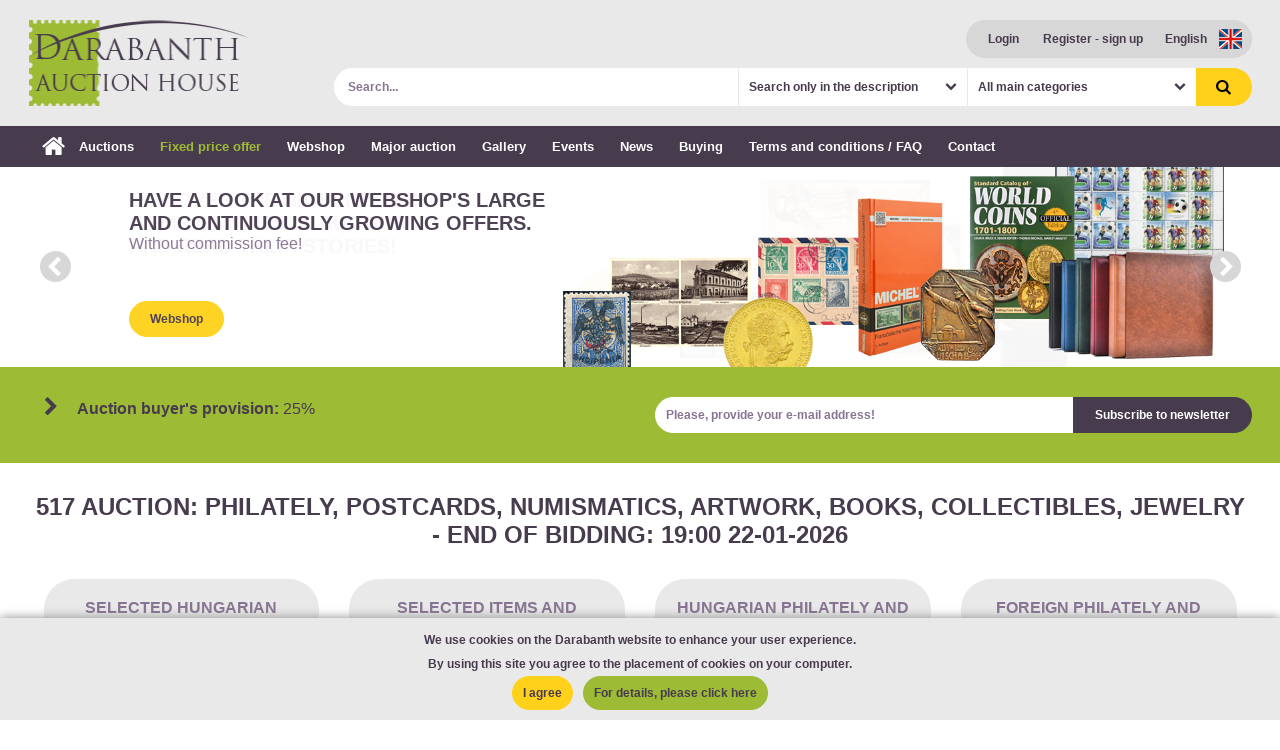

--- FILE ---
content_type: text/html; charset=UTF-8
request_url: https://www.darabanth.com/
body_size: 84630
content:
<!DOCTYPE html> <html lang="en" itemscope itemtype="https://schema.org/WebPage"> <head> <meta charset="UTF-8"> <meta name="viewport" content="width=device-width"> <meta name="version" content="16.0.0"> <link href="https://www.darabanth.com/apple-touch-icon.png" rel="apple-touch-icon" /> <meta name="google" content="notranslate"> <link rel="dns-prefetch" href="https://time1.darabanth.com" /> <link rel="dns-prefetch" href="https://time2.darabanth.com" /><meta name="dga" content="W10=" /><meta name="facebook-domain-verification" content="95saor48bcp9pu3cws3wenkq7iyb8m" /> <meta name="thousands_sep" content=" " /> <meta name="dec_point" content="," /> <meta name="decimals" content="0" /><meta name="time-servers" content="https://time1.darabanth.com,https://time2.darabanth.com" /> <title itemprop="name">Darabanth Auction House - Philately, Postcards, Numismatics, Antique Auctions</title> <link rel="canonical" href="https://www.darabanth.com/hu/"/> <meta itemprop="url" content="https://www.darabanth.com/hu/"> <link rel="alternate" hreflang="hu" href="https://www.darabanth.com/hu/"/> <link rel="alternate" hreflang="en" href="https://www.darabanth.com/en/"/> <link rel="alternate" hreflang="de" href="https://www.darabanth.com/de/"/> <meta property="og:title" content="Continuous online auctions"/> <meta property="og:site_name" content="Darabanth Auctions Co., Ltd."/> <meta property="og:url" content="https://www.darabanth.com/en/"/> <meta property="og:description" content="Darabanth Auction House - Philately, Postcards, Numismatics, Antique Auctions"/> <meta property="og:image" content="https://static.darabanth.com/auction/img/auction/kis_logo.png"/> <meta name="DC.Language" content="en"> <meta name="DC.Title" content="Darabanth Auction House - Philately, Postcards, Numismatics, Antique Auctions"> <meta name="DC.Description" content="Darabanth Auction House - Philately, Postcards, Numismatics, Antique Auctions"> <meta name="DC.Publisher" content="Darabanth Auctions Co., Ltd."> <meta name="keywords" content="auction house, online auction, bid, bidding, auctions, auction house budapest"/> <meta name="description" content="Darabanth Auction House - Philately, Postcards, Numismatics, Antique Auctions | Darabanth Auctions Co., Ltd."/> <link rel="stylesheet" type="text/css" href="https://static.darabanth.com/auction/css/auction/all.min.css?v=91600" media="screen" /><link rel="stylesheet" type="text/css" href="https://static.darabanth.com/auction/jsc/slimbox/css/slimbox2_en.min.css?v=91600" media="screen" /><link rel="stylesheet" type="text/css" href="https://static.darabanth.com/auction/css/auction/print.min.css?v=91600" media="print" /> <script type="text/javascript" src="https://static.darabanth.com/auction/jsc/auction/library_all.min.js?v=91600" nonce="b02c9b07d4bc3cbf6e147a5b39e4d789c736447b94ef80d09dda60dba49e4b93"></script><script type="text/javascript" src="https://static.darabanth.com/auction/jsc/auction/all.min.js?v=91600" nonce="b02c9b07d4bc3cbf6e147a5b39e4d789c736447b94ef80d09dda60dba49e4b93"></script> <script nonce="b02c9b07d4bc3cbf6e147a5b39e4d789c736447b94ef80d09dda60dba49e4b93">(function(w,d,s,l,i){w[l]=w[l]||[];w[l].push({'gtm.start':
new Date().getTime(),event:'gtm.js'});var f=d.getElementsByTagName(s)[0],
j=d.createElement(s),dl=l!='dataLayer'?'&l='+l:'';j.async=true;j.src=
'https://www.googletagmanager.com/gtm.js?id='+i+dl;f.parentNode.insertBefore(j,f);
})(window,document,'script','dataLayer','GTM-5ZDSVP');</script> </head> <body> <noscript><iframe src="https://www.googletagmanager.com/ns.html?id=GTM-5ZDSVP" height="0" width="0" style="display:none;visibility:hidden"></iframe></noscript> <div id="fejlec_meret" class="fejlec_nagy "> <div id="webserver_url" class="rejtett">https://www.darabanth.com/</div> <div id="static_server_url" class="rejtett">https://static.darabanth.com/</div> <div id="static_img_basepath" class="rejtett">https://static.darabanth.com/auction/img/</div> <div class="csik szin_szurke"> <div class="vaz_belso"> <div class="fejlec_belso" itemprop="mainContentOfPage" itemscope itemtype="https://schema.org/WPHeader"> <div class="header"> <div class="header_bal"> <div class="logo"> <h1> <a href="https://www.darabanth.com/" title="Continuous online auctions"> <img src="https://static.darabanth.com/auction/img/base/logo_feher_en.png?v=91600" alt="Continuous online auctions"/>
        Darabanth Auction House
    </a> </h1> </div> </div> <div class="header_fent"> <div class="szlogen"> <h2> <strong>Continuous </strong>online auctions
            </h2> </div> <div class="kosar rejtett"> <a href="https://www.darabanth.com/en/basket/" title="Ordering items"> <span class="kosar_ikon fa fa-shopping-cart"></span> <span class="kosar_tartalom">Cart contents
            <span class="kosar_tartalom_darab">(0)</span> </span> </a> </div> <select name="language_select_source" id="language_select_source" title="Select your language"> <option value="HU" data-url="https://www.darabanth.com/hu/" data-url-target="_self" title="Magyar" >
            Magyar
                    </option> <option value="EN" data-url="https://www.darabanth.com/en/" data-url-target="_self" title="English" selected="selected" >
            English
                    </option> <option value="DE" data-url="https://www.darabanth.com/de/" data-url-target="_self" title="Deutsch" >
            Deutsch
                    </option> </select> <div class="user"> <div class="user_text"> <a class="user_belepes ga_login_link" href="https://accounts.darabanth.com/en/login" title="Login"> <i class="fa fa-sign-in"></i> <span>
              Login
              </span> </a> <a class="user_regisztracio ga_registration_link" href="https://accounts.darabanth.com/en/registration" title="Register - sign up"> <i class="fa fa-pencil-square-o"></i> <span>
              Register - sign up
              </span> </a> </div> </div> </div> <div class="header_lent"> <div class="favicon"> <a href="/" title=""> <img src="https://static.darabanth.com/auction/img/auction/kis_logo.png" alt="Continuous online auctions"/> </a> </div> <div class="kereso "> <form action="https://www.darabanth.com/en/searching/" method="get" name="form_search" id="form_search" itemprop="potentialAction" itemscope itemtype="https://schema.org/SearchAction"> <meta itemprop="target" content="https://www.darabanth.com/en/searching/?q={q}"/> <meta itemprop="actionStatus" content="PotentialActionStatus"> <div class="kereso_text"> <input type="text" name="q" id="q" value="" placeholder="Search..." itemprop="query-input" /> </div> <select name="text_src" id="kereso_select_text_source"> <option value="only_in_description" title="" selected>
                Search only in the description
            </option> <option value="also_in_contents" title="" >
                Also search in the list
            </option> </select> <select name="k" id="kereso_select_source"> <option value="" selected>All main categories</option> <option value="Philately" >Philately</option> <option value="Postcards" >Postcards</option> <option value="Numismatics" >Numismatics</option> <option value="Artworks-Paper" >Artworks & Paper</option> </select> <span class="gomb_pisztacia kereso_mentes" title="Save search"> <i class="fa fa-floppy-o"></i> </span> <button id="button_search" type="submit" class="fa fa-search" title="Search"></button> </form> </div> </div> </div> </div> </div> </div> </div> <div id="ga_products_list_text" class="rejtett">Főoldal</div> <div id="vaz" class="vaz_kulso "> <div class="csik szin_padlizsan nopadding"> <div class="vaz_belso"> <div class="menu"> <span class="fomenu_ikon" id="fomenu_ikon_id"> <i class="fa fa-bars"></i> </span> <ul id="fomenu_lista" itemprop="mainContentOfPage" itemscope
                itemtype="https://schema.org/SiteNavigationElement"> <li itemprop="name"> <a class="home" href="https://www.darabanth.com/#auctions" title="Auctions"> <i class="fa fa-home"></i>Auctions

                        <meta itemprop="url" content="https://www.darabanth.com/"> </a> </li> <li itemprop="name"> <a class="menu_selected" href="https://www.darabanth.com/#fixed_price" title="Fixed price offer"> <i class="fa fa-angle-right"></i>Fixed price offer

                        <meta itemprop="url" content="https://selling.darabanth.com/"> </a> </li> <li itemprop="name"> <a href="https://webshop.darabanth.com/?setlanguage=en" itemprop="url" target="_blank"> <i class="fa fa-angle-right"></i>Webshop

                        <meta itemprop="url" content="https://webshop.darabanth.com/?setlanguage=en"> </a> </li> <li itemprop="name"> <a href="https://www.darabanth.com/en/major-auction/" title="Major auction" itemprop="url"> <i class="fa fa-angle-right"></i>Major auction

                        <meta itemprop="url" content="https://www.darabanth.com/en/major-auction"> </a> </li> <li itemprop="name"> <a href="https://www.darabanth.com/en/gallery/" title="Darabanth Gallery" itemprop="url"> <i class="fa fa-angle-right"></i>Gallery

                        <meta itemprop="url" content="https://www.darabanth.com/en/gallery"> </a> </li> <li itemprop="name"> <a href="https://www.darabanth.com/en/events/" title="Events" itemprop="url"> <i class="fa fa-angle-right"></i>Events

                        <meta itemprop="url" content="https://www.darabanth.com/en/events"> </a> </li> <li itemprop="name"> <a href="https://www.darabanth.com/en/news/" title="News" itemprop="url"> <i class="fa fa-angle-right"></i>News

                        <meta itemprop="url" content="https://www.darabanth.com/en/news"> </a> </li> <li itemprop="name"> <a href="https://selling.darabanth.com/" itemprop="url" title="Buying" target="_blank"> <i class="fa fa-angle-right"></i>Buying

                        <meta itemprop="url" content="https://selling.darabanth.com/"> </a> </li> <li itemprop="name"> <a href="https://www.darabanth.com/en/terms-and-conditions-faq/" title="Terms and conditions - FAQ" itemprop="url"> <i class="fa fa-angle-right"></i>Terms and conditions / FAQ

                        <meta itemprop="url" content="https://www.darabanth.com/en/terms-and-conditions-faq"> </a> </li> <li itemprop="name"> <a href="https://www.darabanth.com/en/contact/" title="Contact" itemprop="url"> <i class="fa fa-angle-right"></i>Contact

                        <meta itemprop="url" content="https://www.darabanth.com/en/contact"> </a> </li> </ul> </div> </div> </div> <div class="csik szin_feher nopadding"> <div class="vaz_belso"> <div class="kepvalto" itemprop="mainContentOfPage" itemscope itemtype="https://schema.org/WPAdBlock"> <ul class="bxslider"> <li> <a class="ga_slider_link" href="https://www.darabanth.com/en/esemenyek/" title="Winter auctions" target=""> <img class="sliderlazy" src="https://static.darabanth.com/auction/img/base/slider_spacer.gif" data-src="https://static.darabanth.com/auction/img/sliders_pic/2026_teli_arveresek_en.png" alt="Winter auctions" title="Winter auctions" /> <span class="gomb_sarga">
                              Watch
                          </span> </a> </li> <li> <a class="ga_slider_link" href="https://www.darabanth.com/en/ajanlott-teteleink" title="Recommended items" target=""> <h3> <span class="kepvalto_focim">
                                      Discover the highlighted<br>items of the 517. auction<br>and read their stories!
                                  </span> </h3> <img class="sliderlazy" src="https://static.darabanth.com/auction/img/base/slider_spacer.gif" data-src="https://static.darabanth.com/auction/img/sliders_pic/kiemelt_tetelek_hu.png" alt="Recommended items" title="Recommended items" /> <span class="gomb_sarga">
                              Watch
                          </span> </a> </li> <li> <a class="ga_slider_link" href="https://webshop.darabanth.com/?setlanguage=en" title="Have a look at our webshop's large and continuously growing offers." target=""> <h3> <span class="kepvalto_focim">
                                      Have a look at our webshop's large<br>and continuously growing offers.
                                  </span> <span class="kepvalto_alcim">
                                      Without commission fee!
                                  </span> </h3> <img class="sliderlazy" src="https://static.darabanth.com/auction/img/base/slider_spacer.gif" data-src="https://static.darabanth.com/auction/img/sliders_pic/webshop_ajanlo_hu.png" alt="Have a look at our webshop's large and continuously growing offers." title="Have a look at our webshop's large and continuously growing offers." /> <span class="gomb_sarga">
                              Webshop
                          </span> </a> </li> </ul> </div> </div> </div> <div class="csik szin_zold hirek_felso"> <div class="vaz_belso"> <div class="fele_fele"> <div class="fele_bal"> <div class="news"> <i class="fa fa-chevron-right"></i> <strong>Auction buyer's provision:</strong> 25% 
 
&nbsp;
                                            </div> </div> <div class="fele_jobb"> <div class="hirlevel"> <div class="doboz"> <div class="doboz_tartalom"> <div class="email"> <input type="text" name="email" placeholder="Please, provide your e-mail address!"/> <input type="button" class="gomb_lila newsletter_proceed" value="Subscribe to newsletter" title="Subscribe"> </div> <div class="captcha" style="display: none"> <b class="captcha_img" id="captcha_img"> <script type="text/javascript" nonce="b02c9b07d4bc3cbf6e147a5b39e4d789c736447b94ef80d09dda60dba49e4b93">
  			let showCaptcha = function () {
                let widgetID = hcaptcha.render('captcha_img', { sitekey: '477512b3-c66e-4b2e-a766-8a5bff6cf8be',theme:'light' });
  		};
		</script> <script src="https://hcaptcha.com/1/api.js?render=explicit" async defer nonce="b02c9b07d4bc3cbf6e147a5b39e4d789c736447b94ef80d09dda60dba49e4b93"></script> </b> <input type="button" class="gomb_lila newsletter_subscribe" value="Subscribe"> </div> <p class="result" style="display: none" name="message"></p> </div> </div> </div> </div> </div> </div> </div> <section class="fooldal_arveresek_anchor" id="auctions"></section> <div class="csik szin_feher"> <div class="vaz_belso"> <div class="focim"> <section class="anchor" id="517-Auction-philately-postcards-numismatics-artwork-books-collectibles-jewelry">&nbsp;</section> <div class="focim_tartalom"> <h3>517 Auction: philately, postcards, numismatics, artwork, books, collectibles, jewelry - End of bidding: 19:00 22-01-2026</h3> </div> </div> <div class="arveresek"> <div class="fokategoriak  ga_auction_division_block"> <div class="fokategoria_kulso" itemscope itemtype="https://schema.org/Product"> <div class="fokategoria_belso"> <meta itemprop="url" content="https://www.darabanth.com/en/517-Auction-philately-postcards-numismatics-artwork-books-collectibles-jewelry/522.0/Selected-Hungarian-items-and-collections"> <meta itemprop="name description" content="517 Auction: philately, postcards, numismatics, artwork, books, collectibles, jewelry - Selected Hungarian items and collections"> <meta itemprop="image" content="https://static.darabanth.com/auction/img/auctions_pic/0/522_en_54.png"> <meta name="ga_auction_division_txt" content="Selected Hungarian items and collections"> <div class="fokategoria_cim"> <h4> <a class="ga_auction_division_link" href="https://www.darabanth.com/en/517-Auction-philately-postcards-numismatics-artwork-books-collectibles-jewelry/522.0/Selected-Hungarian-items-and-collections" target="_self" title="Selected Hungarian items and collections">
                                                        Selected Hungarian items and collections
                                                    </a> </h4> </div> <div class="fokategoria_tetelszam">
                                                    (1535  Items
                                                    )
                                                </div> <div class="fokategoria_kep"> <a class="ga_auction_division_link" href="https://www.darabanth.com/en/517-Auction-philately-postcards-numismatics-artwork-books-collectibles-jewelry/522.0/Selected-Hungarian-items-and-collections" target="_self" title="517 Auction: philately, postcards, numismatics, artwork, books, collectibles, jewelry - Selected Hungarian items and collections"> <img src="https://static.darabanth.com/auction/img/auctions_pic/0/522_en_54.png" alt="517 Auction: philately, postcards, numismatics, artwork, books, collectibles, jewelry - Selected Hungarian items and collections"/> </a> </div> <div class="fokategoria_lablec"> <a href="https://www.darabanth.com/en/517-Auction-philately-postcards-numismatics-artwork-books-collectibles-jewelry/522.0/Selected-Hungarian-items-and-collections">Online catalogue</a> </div> </div> </div> <div class="fokategoria_kulso" itemscope itemtype="https://schema.org/Product"> <div class="fokategoria_belso"> <meta itemprop="url" content="https://www.darabanth.com/en/517-Auction-philately-postcards-numismatics-artwork-books-collectibles-jewelry/522.0/Selected-items-and-collections-Worldwide"> <meta itemprop="name description" content="517 Auction: philately, postcards, numismatics, artwork, books, collectibles, jewelry - Selected items and collections Worldwide"> <meta itemprop="image" content="https://static.darabanth.com/auction/img/auctions_pic/0/522_en_55.png"> <meta name="ga_auction_division_txt" content="Selected items and collections Worldwide"> <div class="fokategoria_cim"> <h4> <a class="ga_auction_division_link" href="https://www.darabanth.com/en/517-Auction-philately-postcards-numismatics-artwork-books-collectibles-jewelry/522.0/Selected-items-and-collections-Worldwide" target="_self" title="Selected items and collections Worldwide">
                                                        Selected items and collections Worldwide
                                                    </a> </h4> </div> <div class="fokategoria_tetelszam">
                                                    (1228  Items
                                                    )
                                                </div> <div class="fokategoria_kep"> <a class="ga_auction_division_link" href="https://www.darabanth.com/en/517-Auction-philately-postcards-numismatics-artwork-books-collectibles-jewelry/522.0/Selected-items-and-collections-Worldwide" target="_self" title="517 Auction: philately, postcards, numismatics, artwork, books, collectibles, jewelry - Selected items and collections Worldwide"> <img src="https://static.darabanth.com/auction/img/auctions_pic/0/522_en_55.png" alt="517 Auction: philately, postcards, numismatics, artwork, books, collectibles, jewelry - Selected items and collections Worldwide"/> </a> </div> <div class="fokategoria_lablec"> <a href="https://www.darabanth.com/en/517-Auction-philately-postcards-numismatics-artwork-books-collectibles-jewelry/522.0/Selected-items-and-collections-Worldwide">Online catalogue</a> </div> </div> </div> <div class="fokategoria_kulso" itemscope itemtype="https://schema.org/Product"> <div class="fokategoria_belso"> <meta itemprop="url" content="https://www.darabanth.com/en/517-Auction-philately-postcards-numismatics-artwork-books-collectibles-jewelry/522.0/Hungarian-philately-and-postal-history"> <meta itemprop="name description" content="517 Auction: philately, postcards, numismatics, artwork, books, collectibles, jewelry - Hungarian philately and postal history"> <meta itemprop="image" content="https://static.darabanth.com/auction/img/auctions_pic/0/522_en_7.png"> <meta name="ga_auction_division_txt" content="Hungarian philately and postal history"> <div class="fokategoria_cim"> <h4> <a class="ga_auction_division_link" href="https://www.darabanth.com/en/517-Auction-philately-postcards-numismatics-artwork-books-collectibles-jewelry/522.0/Hungarian-philately-and-postal-history" target="_self" title="Hungarian philately and postal history">
                                                        Hungarian philately and postal history
                                                    </a> </h4> </div> <div class="fokategoria_tetelszam">
                                                    (1697  Items
                                                    )
                                                </div> <div class="fokategoria_kep"> <a class="ga_auction_division_link" href="https://www.darabanth.com/en/517-Auction-philately-postcards-numismatics-artwork-books-collectibles-jewelry/522.0/Hungarian-philately-and-postal-history" target="_self" title="517 Auction: philately, postcards, numismatics, artwork, books, collectibles, jewelry - Hungarian philately and postal history"> <img src="https://static.darabanth.com/auction/img/auctions_pic/0/522_en_7.png" alt="517 Auction: philately, postcards, numismatics, artwork, books, collectibles, jewelry - Hungarian philately and postal history"/> </a> </div> <div class="fokategoria_lablec"> <a href="https://www.darabanth.com/en/517-Auction-philately-postcards-numismatics-artwork-books-collectibles-jewelry/522.0/Hungarian-philately-and-postal-history">Online catalogue</a> </div> </div> </div> <div class="fokategoria_kulso" itemscope itemtype="https://schema.org/Product"> <div class="fokategoria_belso"> <meta itemprop="url" content="https://www.darabanth.com/en/517-Auction-philately-postcards-numismatics-artwork-books-collectibles-jewelry/522.0/Foreign-philately-and-postal-history"> <meta itemprop="name description" content="517 Auction: philately, postcards, numismatics, artwork, books, collectibles, jewelry - Foreign philately and postal history"> <meta itemprop="image" content="https://static.darabanth.com/auction/img/auctions_pic/0/522_en_9.png"> <meta name="ga_auction_division_txt" content="Foreign philately and postal history"> <div class="fokategoria_cim"> <h4> <a class="ga_auction_division_link" href="https://www.darabanth.com/en/517-Auction-philately-postcards-numismatics-artwork-books-collectibles-jewelry/522.0/Foreign-philately-and-postal-history" target="_self" title="Foreign philately and postal history">
                                                        Foreign philately and postal history
                                                    </a> </h4> </div> <div class="fokategoria_tetelszam">
                                                    (3966  Items
                                                    )
                                                </div> <div class="fokategoria_kep"> <a class="ga_auction_division_link" href="https://www.darabanth.com/en/517-Auction-philately-postcards-numismatics-artwork-books-collectibles-jewelry/522.0/Foreign-philately-and-postal-history" target="_self" title="517 Auction: philately, postcards, numismatics, artwork, books, collectibles, jewelry - Foreign philately and postal history"> <img src="https://static.darabanth.com/auction/img/auctions_pic/0/522_en_9.png" alt="517 Auction: philately, postcards, numismatics, artwork, books, collectibles, jewelry - Foreign philately and postal history"/> </a> </div> <div class="fokategoria_lablec"> <a href="https://www.darabanth.com/en/517-Auction-philately-postcards-numismatics-artwork-books-collectibles-jewelry/522.0/Foreign-philately-and-postal-history">Online catalogue</a> </div> </div> </div> <div class="fokategoria_kulso" itemscope itemtype="https://schema.org/Product"> <div class="fokategoria_belso"> <meta itemprop="url" content="https://www.darabanth.com/en/517-Auction-philately-postcards-numismatics-artwork-books-collectibles-jewelry/522.0/Postcards"> <meta itemprop="name description" content="517 Auction: philately, postcards, numismatics, artwork, books, collectibles, jewelry - Postcards"> <meta itemprop="image" content="https://static.darabanth.com/auction/img/auctions_pic/0/522_en_2.png"> <meta name="ga_auction_division_txt" content="Postcards"> <div class="fokategoria_cim"> <h4> <a class="ga_auction_division_link" href="https://www.darabanth.com/en/517-Auction-philately-postcards-numismatics-artwork-books-collectibles-jewelry/522.0/Postcards" target="_self" title="Postcards">
                                                        Postcards
                                                    </a> </h4> </div> <div class="fokategoria_tetelszam">
                                                    (4662  Items
                                                    )
                                                </div> <div class="fokategoria_kep"> <a class="ga_auction_division_link" href="https://www.darabanth.com/en/517-Auction-philately-postcards-numismatics-artwork-books-collectibles-jewelry/522.0/Postcards" target="_self" title="517 Auction: philately, postcards, numismatics, artwork, books, collectibles, jewelry - Postcards"> <img src="https://static.darabanth.com/auction/img/auctions_pic/0/522_en_2.png" alt="517 Auction: philately, postcards, numismatics, artwork, books, collectibles, jewelry - Postcards"/> </a> </div> <div class="fokategoria_lablec"> <a href="https://www.darabanth.com/en/517-Auction-philately-postcards-numismatics-artwork-books-collectibles-jewelry/522.0/Postcards">Online catalogue</a> </div> </div> </div> <div class="fokategoria_kulso" itemscope itemtype="https://schema.org/Product"> <div class="fokategoria_belso"> <meta itemprop="url" content="https://www.darabanth.com/en/517-Auction-philately-postcards-numismatics-artwork-books-collectibles-jewelry/522.0/Numismatics"> <meta itemprop="name description" content="517 Auction: philately, postcards, numismatics, artwork, books, collectibles, jewelry - Numismatics"> <meta itemprop="image" content="https://static.darabanth.com/auction/img/auctions_pic/0/522_en_3.png"> <meta name="ga_auction_division_txt" content="Numismatics"> <div class="fokategoria_cim"> <h4> <a class="ga_auction_division_link" href="https://www.darabanth.com/en/517-Auction-philately-postcards-numismatics-artwork-books-collectibles-jewelry/522.0/Numismatics" target="_self" title="Numismatics">
                                                        Numismatics
                                                    </a> </h4> </div> <div class="fokategoria_tetelszam">
                                                    (3052  Items
                                                    )
                                                </div> <div class="fokategoria_kep"> <a class="ga_auction_division_link" href="https://www.darabanth.com/en/517-Auction-philately-postcards-numismatics-artwork-books-collectibles-jewelry/522.0/Numismatics" target="_self" title="517 Auction: philately, postcards, numismatics, artwork, books, collectibles, jewelry - Numismatics"> <img src="https://static.darabanth.com/auction/img/auctions_pic/0/522_en_3.png" alt="517 Auction: philately, postcards, numismatics, artwork, books, collectibles, jewelry - Numismatics"/> </a> </div> <div class="fokategoria_lablec"> <a href="https://www.darabanth.com/en/517-Auction-philately-postcards-numismatics-artwork-books-collectibles-jewelry/522.0/Numismatics">Online catalogue</a> </div> </div> </div> <div class="fokategoria_kulso" itemscope itemtype="https://schema.org/Product"> <div class="fokategoria_belso"> <meta itemprop="url" content="https://www.darabanth.com/en/517-Auction-philately-postcards-numismatics-artwork-books-collectibles-jewelry/522.0/Design-Fashion"> <meta itemprop="name description" content="517 Auction: philately, postcards, numismatics, artwork, books, collectibles, jewelry - Design - Fashion"> <meta itemprop="image" content="https://static.darabanth.com/auction/img/auctions_pic/0/522_en_103.png"> <meta name="ga_auction_division_txt" content="Design - Fashion"> <div class="fokategoria_cim"> <h4> <a class="ga_auction_division_link" href="https://www.darabanth.com/en/517-Auction-philately-postcards-numismatics-artwork-books-collectibles-jewelry/522.0/Design-Fashion" target="_self" title="Design - Fashion">
                                                        Design - Fashion
                                                    </a> </h4> </div> <div class="fokategoria_tetelszam">
                                                    (212  Items
                                                    )
                                                </div> <div class="fokategoria_kep"> <a class="ga_auction_division_link" href="https://www.darabanth.com/en/517-Auction-philately-postcards-numismatics-artwork-books-collectibles-jewelry/522.0/Design-Fashion" target="_self" title="517 Auction: philately, postcards, numismatics, artwork, books, collectibles, jewelry - Design - Fashion"> <img src="https://static.darabanth.com/auction/img/auctions_pic/0/522_en_103.png" alt="517 Auction: philately, postcards, numismatics, artwork, books, collectibles, jewelry - Design - Fashion"/> </a> </div> <div class="fokategoria_lablec"> <a href="https://www.darabanth.com/en/517-Auction-philately-postcards-numismatics-artwork-books-collectibles-jewelry/522.0/Design-Fashion">Online catalogue</a> </div> </div> </div> <div class="fokategoria_kulso" itemscope itemtype="https://schema.org/Product"> <div class="fokategoria_belso"> <meta itemprop="url" content="https://www.darabanth.com/en/517-Auction-philately-postcards-numismatics-artwork-books-collectibles-jewelry/522.0/Porcelain-ceramics-glassware"> <meta itemprop="name description" content="517 Auction: philately, postcards, numismatics, artwork, books, collectibles, jewelry - Porcelain, ceramics, glassware"> <meta itemprop="image" content="https://static.darabanth.com/auction/img/auctions_pic/0/522_en_57.png"> <meta name="ga_auction_division_txt" content="Porcelain, ceramics, glassware"> <div class="fokategoria_cim"> <h4> <a class="ga_auction_division_link" href="https://www.darabanth.com/en/517-Auction-philately-postcards-numismatics-artwork-books-collectibles-jewelry/522.0/Porcelain-ceramics-glassware" target="_self" title="Porcelain, ceramics, glassware">
                                                        Porcelain, ceramics, glassware
                                                    </a> </h4> </div> <div class="fokategoria_tetelszam">
                                                    (970  Items
                                                    )
                                                </div> <div class="fokategoria_kep"> <a class="ga_auction_division_link" href="https://www.darabanth.com/en/517-Auction-philately-postcards-numismatics-artwork-books-collectibles-jewelry/522.0/Porcelain-ceramics-glassware" target="_self" title="517 Auction: philately, postcards, numismatics, artwork, books, collectibles, jewelry - Porcelain, ceramics, glassware"> <img src="https://static.darabanth.com/auction/img/auctions_pic/0/522_en_57.png" alt="517 Auction: philately, postcards, numismatics, artwork, books, collectibles, jewelry - Porcelain, ceramics, glassware"/> </a> </div> <div class="fokategoria_lablec"> <a href="https://www.darabanth.com/en/517-Auction-philately-postcards-numismatics-artwork-books-collectibles-jewelry/522.0/Porcelain-ceramics-glassware">Online catalogue</a> </div> </div> </div> <div class="fokategoria_kulso" itemscope itemtype="https://schema.org/Product"> <div class="fokategoria_belso"> <meta itemprop="url" content="https://www.darabanth.com/en/517-Auction-philately-postcards-numismatics-artwork-books-collectibles-jewelry/522.0/Art-and-other-collectibles"> <meta itemprop="name description" content="517 Auction: philately, postcards, numismatics, artwork, books, collectibles, jewelry - Art and other collectibles"> <meta itemprop="image" content="https://static.darabanth.com/auction/img/auctions_pic/0/522_en_58.png"> <meta name="ga_auction_division_txt" content="Art and other collectibles"> <div class="fokategoria_cim"> <h4> <a class="ga_auction_division_link" href="https://www.darabanth.com/en/517-Auction-philately-postcards-numismatics-artwork-books-collectibles-jewelry/522.0/Art-and-other-collectibles" target="_self" title="Art and other collectibles">
                                                        Art and other collectibles
                                                    </a> </h4> </div> <div class="fokategoria_tetelszam">
                                                    (4037  Items
                                                    )
                                                </div> <div class="fokategoria_kep"> <a class="ga_auction_division_link" href="https://www.darabanth.com/en/517-Auction-philately-postcards-numismatics-artwork-books-collectibles-jewelry/522.0/Art-and-other-collectibles" target="_self" title="517 Auction: philately, postcards, numismatics, artwork, books, collectibles, jewelry - Art and other collectibles"> <img src="https://static.darabanth.com/auction/img/auctions_pic/0/522_en_58.png" alt="517 Auction: philately, postcards, numismatics, artwork, books, collectibles, jewelry - Art and other collectibles"/> </a> </div> <div class="fokategoria_lablec"> <a href="https://www.darabanth.com/en/517-Auction-philately-postcards-numismatics-artwork-books-collectibles-jewelry/522.0/Art-and-other-collectibles">Online catalogue</a> </div> </div> </div> <div class="fokategoria_kulso" itemscope itemtype="https://schema.org/Product"> <div class="fokategoria_belso"> <meta itemprop="url" content="https://www.darabanth.com/en/517-Auction-philately-postcards-numismatics-artwork-books-collectibles-jewelry/522.0/Books"> <meta itemprop="name description" content="517 Auction: philately, postcards, numismatics, artwork, books, collectibles, jewelry - Books"> <meta itemprop="image" content="https://static.darabanth.com/auction/img/auctions_pic/0/522_en_22.png"> <meta name="ga_auction_division_txt" content="Books"> <div class="fokategoria_cim"> <h4> <a class="ga_auction_division_link" href="https://www.darabanth.com/en/517-Auction-philately-postcards-numismatics-artwork-books-collectibles-jewelry/522.0/Books" target="_self" title="Books">
                                                        Books
                                                    </a> </h4> </div> <div class="fokategoria_tetelszam">
                                                    (2456  Items
                                                    )
                                                </div> <div class="fokategoria_kep"> <a class="ga_auction_division_link" href="https://www.darabanth.com/en/517-Auction-philately-postcards-numismatics-artwork-books-collectibles-jewelry/522.0/Books" target="_self" title="517 Auction: philately, postcards, numismatics, artwork, books, collectibles, jewelry - Books"> <img src="https://static.darabanth.com/auction/img/auctions_pic/0/522_en_22.png" alt="517 Auction: philately, postcards, numismatics, artwork, books, collectibles, jewelry - Books"/> </a> </div> <div class="fokategoria_lablec"> <a href="https://www.darabanth.com/en/517-Auction-philately-postcards-numismatics-artwork-books-collectibles-jewelry/522.0/Books">Online catalogue</a> </div> </div> </div> <div class="fokategoria_kulso" itemscope itemtype="https://schema.org/Product"> <div class="fokategoria_belso"> <meta itemprop="url" content="https://www.darabanth.com/en/517-Auction-philately-postcards-numismatics-artwork-books-collectibles-jewelry/522.0/Photography"> <meta itemprop="name description" content="517 Auction: philately, postcards, numismatics, artwork, books, collectibles, jewelry - Photography"> <meta itemprop="image" content="https://static.darabanth.com/auction/img/auctions_pic/0/522_en_40.png"> <meta name="ga_auction_division_txt" content="Photography"> <div class="fokategoria_cim"> <h4> <a class="ga_auction_division_link" href="https://www.darabanth.com/en/517-Auction-philately-postcards-numismatics-artwork-books-collectibles-jewelry/522.0/Photography" target="_self" title="Photography">
                                                        Photography
                                                    </a> </h4> </div> <div class="fokategoria_tetelszam">
                                                    (566  Items
                                                    )
                                                </div> <div class="fokategoria_kep"> <a class="ga_auction_division_link" href="https://www.darabanth.com/en/517-Auction-philately-postcards-numismatics-artwork-books-collectibles-jewelry/522.0/Photography" target="_self" title="517 Auction: philately, postcards, numismatics, artwork, books, collectibles, jewelry - Photography"> <img src="https://static.darabanth.com/auction/img/auctions_pic/0/522_en_40.png" alt="517 Auction: philately, postcards, numismatics, artwork, books, collectibles, jewelry - Photography"/> </a> </div> <div class="fokategoria_lablec"> <a href="https://www.darabanth.com/en/517-Auction-philately-postcards-numismatics-artwork-books-collectibles-jewelry/522.0/Photography">Online catalogue</a> </div> </div> </div> <div class="fokategoria_kulso" itemscope itemtype="https://schema.org/Product"> <div class="fokategoria_belso"> <meta itemprop="url" content="https://www.darabanth.com/en/517-Auction-philately-postcards-numismatics-artwork-books-collectibles-jewelry/522.0/Jewellery-and-precious-metal-items"> <meta itemprop="name description" content="517 Auction: philately, postcards, numismatics, artwork, books, collectibles, jewelry - Jewellery and precious metal items"> <meta itemprop="image" content="https://static.darabanth.com/auction/img/auctions_pic/0/522_en_85.png"> <meta name="ga_auction_division_txt" content="Jewellery and precious metal items"> <div class="fokategoria_cim"> <h4> <a class="ga_auction_division_link" href="https://www.darabanth.com/en/517-Auction-philately-postcards-numismatics-artwork-books-collectibles-jewelry/522.0/Jewellery-and-precious-metal-items" target="_self" title="Jewellery and precious metal items">
                                                        Jewellery and precious metal items
                                                    </a> </h4> </div> <div class="fokategoria_tetelszam">
                                                    (126  Items
                                                    )
                                                </div> <div class="fokategoria_kep"> <a class="ga_auction_division_link" href="https://www.darabanth.com/en/517-Auction-philately-postcards-numismatics-artwork-books-collectibles-jewelry/522.0/Jewellery-and-precious-metal-items" target="_self" title="517 Auction: philately, postcards, numismatics, artwork, books, collectibles, jewelry - Jewellery and precious metal items"> <img src="https://static.darabanth.com/auction/img/auctions_pic/0/522_en_85.png" alt="517 Auction: philately, postcards, numismatics, artwork, books, collectibles, jewelry - Jewellery and precious metal items"/> </a> </div> <div class="fokategoria_lablec"> <a href="https://www.darabanth.com/en/517-Auction-philately-postcards-numismatics-artwork-books-collectibles-jewelry/522.0/Jewellery-and-precious-metal-items">Online catalogue</a> </div> </div> </div> </div> </div> </div> </div> <div class="csik szin_szurke"> <div class="vaz_belso"> <div class="focim"> <section class="anchor" id="517-Paintings-posters-ex-libris-auction">&nbsp;</section> <div class="focim_tartalom"> <h3>517. Paintings, posters, ex libris auction - End of bidding: 19:10 22-01-2026</h3> </div> </div> <div class="arveresek"> <div class="fokategoriak fix ga_auction_division_block"> <div class="fokategoria_kulso" itemscope itemtype="https://schema.org/Product"> <div class="fokategoria_belso"> <meta itemprop="url" content="https://www.darabanth.com/en/517-Paintings-posters-ex-libris-auction/521.0/Paintings-and-graphics"> <meta itemprop="name description" content="517. Paintings, posters, ex libris auction - Paintings and graphics"> <meta itemprop="image" content="https://static.darabanth.com/auction/img/auctions_pic/0/521_en_56.png"> <meta name="ga_auction_division_txt" content="Paintings and graphics"> <div class="fokategoria_cim"> <h4> <a class="ga_auction_division_link" href="https://www.darabanth.com/en/517-Paintings-posters-ex-libris-auction/521.0/Paintings-and-graphics" target="_self" title="Paintings and graphics">
                                                        Paintings and graphics
                                                    </a> </h4> </div> <div class="fokategoria_tetelszam">
                                                    (1402  Items
                                                    )
                                                </div> <div class="fokategoria_kep"> <a class="ga_auction_division_link" href="https://www.darabanth.com/en/517-Paintings-posters-ex-libris-auction/521.0/Paintings-and-graphics" target="_self" title="517. Paintings, posters, ex libris auction - Paintings and graphics"> <img src="https://static.darabanth.com/auction/img/auctions_pic/0/521_en_56.png" alt="517. Paintings, posters, ex libris auction - Paintings and graphics"/> </a> </div> <div class="fokategoria_lablec"> <a href="https://www.darabanth.com/en/517-Paintings-posters-ex-libris-auction/521.0/Paintings-and-graphics">Online catalogue</a> </div> </div> </div> </div> </div> </div> </div> <div class="csik szin_feher"> <div class="vaz_belso"> <div class="focim"> <section class="anchor" id="516-Auction-philately-postcards-numismatics-artwork-books-collectibles-jewelry">&nbsp;</section> <div class="focim_tartalom"> <h3>516 Auction: philately, postcards, numismatics, artwork, books, collectibles, jewelry sale of the unsold lots - Ends: 07:00 16-01-2026</h3> </div> </div> <div class="arveresek"> <div class="fokategoriak  ga_auction_division_block"> <div class="fokategoria_kulso" itemscope itemtype="https://schema.org/Product"> <div class="fokategoria_belso"> <meta itemprop="url" content="https://www.darabanth.com/en/516-Auction-philately-postcards-numismatics-artwork-books-collectibles-jewelry/520.0/Selected-Hungarian-items-and-collections"> <meta itemprop="name description" content="516 Auction: philately, postcards, numismatics, artwork, books, collectibles, jewelry sale of the unsold lots - Selected Hungarian items and collections"> <meta itemprop="image" content="https://static.darabanth.com/auction/img/auctions_pic/0/520_en_54.png"> <meta name="ga_auction_division_txt" content="Selected Hungarian items and collections"> <div class="fokategoria_cim"> <h4> <a class="ga_auction_division_link" href="https://www.darabanth.com/en/516-Auction-philately-postcards-numismatics-artwork-books-collectibles-jewelry/520.0/Selected-Hungarian-items-and-collections" target="_self" title="Selected Hungarian items and collections">
                                                        Selected Hungarian items and collections
                                                    </a> </h4> </div> <div class="fokategoria_tetelszam">
                                                    (2209  Items
                                                    )
                                                </div> <div class="fokategoria_kep"> <a class="ga_auction_division_link" href="https://www.darabanth.com/en/516-Auction-philately-postcards-numismatics-artwork-books-collectibles-jewelry/520.0/Selected-Hungarian-items-and-collections" target="_self" title="516 Auction: philately, postcards, numismatics, artwork, books, collectibles, jewelry sale of the unsold lots - Selected Hungarian items and collections"> <img src="https://static.darabanth.com/auction/img/auctions_pic/0/520_en_54.png" alt="516 Auction: philately, postcards, numismatics, artwork, books, collectibles, jewelry sale of the unsold lots - Selected Hungarian items and collections"/> </a> </div> <div class="fokategoria_lablec"> <a href="https://www.darabanth.com/en/516-Auction-philately-postcards-numismatics-artwork-books-collectibles-jewelry/520.0/Selected-Hungarian-items-and-collections">Online catalogue</a> </div> </div> </div> <div class="fokategoria_kulso" itemscope itemtype="https://schema.org/Product"> <div class="fokategoria_belso"> <meta itemprop="url" content="https://www.darabanth.com/en/516-Auction-philately-postcards-numismatics-artwork-books-collectibles-jewelry/520.0/Selected-items-and-collections-Worldwide"> <meta itemprop="name description" content="516 Auction: philately, postcards, numismatics, artwork, books, collectibles, jewelry sale of the unsold lots - Selected items and collections Worldwide"> <meta itemprop="image" content="https://static.darabanth.com/auction/img/auctions_pic/0/520_en_55.png"> <meta name="ga_auction_division_txt" content="Selected items and collections Worldwide"> <div class="fokategoria_cim"> <h4> <a class="ga_auction_division_link" href="https://www.darabanth.com/en/516-Auction-philately-postcards-numismatics-artwork-books-collectibles-jewelry/520.0/Selected-items-and-collections-Worldwide" target="_self" title="Selected items and collections Worldwide">
                                                        Selected items and collections Worldwide
                                                    </a> </h4> </div> <div class="fokategoria_tetelszam">
                                                    (1322  Items
                                                    )
                                                </div> <div class="fokategoria_kep"> <a class="ga_auction_division_link" href="https://www.darabanth.com/en/516-Auction-philately-postcards-numismatics-artwork-books-collectibles-jewelry/520.0/Selected-items-and-collections-Worldwide" target="_self" title="516 Auction: philately, postcards, numismatics, artwork, books, collectibles, jewelry sale of the unsold lots - Selected items and collections Worldwide"> <img src="https://static.darabanth.com/auction/img/auctions_pic/0/520_en_55.png" alt="516 Auction: philately, postcards, numismatics, artwork, books, collectibles, jewelry sale of the unsold lots - Selected items and collections Worldwide"/> </a> </div> <div class="fokategoria_lablec"> <a href="https://www.darabanth.com/en/516-Auction-philately-postcards-numismatics-artwork-books-collectibles-jewelry/520.0/Selected-items-and-collections-Worldwide">Online catalogue</a> </div> </div> </div> <div class="fokategoria_kulso" itemscope itemtype="https://schema.org/Product"> <div class="fokategoria_belso"> <meta itemprop="url" content="https://www.darabanth.com/en/516-Auction-philately-postcards-numismatics-artwork-books-collectibles-jewelry/520.0/Hungarian-philately-and-postal-history"> <meta itemprop="name description" content="516 Auction: philately, postcards, numismatics, artwork, books, collectibles, jewelry sale of the unsold lots - Hungarian philately and postal history"> <meta itemprop="image" content="https://static.darabanth.com/auction/img/auctions_pic/0/520_en_7.png"> <meta name="ga_auction_division_txt" content="Hungarian philately and postal history"> <div class="fokategoria_cim"> <h4> <a class="ga_auction_division_link" href="https://www.darabanth.com/en/516-Auction-philately-postcards-numismatics-artwork-books-collectibles-jewelry/520.0/Hungarian-philately-and-postal-history" target="_self" title="Hungarian philately and postal history">
                                                        Hungarian philately and postal history
                                                    </a> </h4> </div> <div class="fokategoria_tetelszam">
                                                    (2799  Items
                                                    )
                                                </div> <div class="fokategoria_kep"> <a class="ga_auction_division_link" href="https://www.darabanth.com/en/516-Auction-philately-postcards-numismatics-artwork-books-collectibles-jewelry/520.0/Hungarian-philately-and-postal-history" target="_self" title="516 Auction: philately, postcards, numismatics, artwork, books, collectibles, jewelry sale of the unsold lots - Hungarian philately and postal history"> <img src="https://static.darabanth.com/auction/img/auctions_pic/0/520_en_7.png" alt="516 Auction: philately, postcards, numismatics, artwork, books, collectibles, jewelry sale of the unsold lots - Hungarian philately and postal history"/> </a> </div> <div class="fokategoria_lablec"> <a href="https://www.darabanth.com/en/516-Auction-philately-postcards-numismatics-artwork-books-collectibles-jewelry/520.0/Hungarian-philately-and-postal-history">Online catalogue</a> </div> </div> </div> <div class="fokategoria_kulso" itemscope itemtype="https://schema.org/Product"> <div class="fokategoria_belso"> <meta itemprop="url" content="https://www.darabanth.com/en/516-Auction-philately-postcards-numismatics-artwork-books-collectibles-jewelry/520.0/Foreign-philately-and-postal-history"> <meta itemprop="name description" content="516 Auction: philately, postcards, numismatics, artwork, books, collectibles, jewelry sale of the unsold lots - Foreign philately and postal history"> <meta itemprop="image" content="https://static.darabanth.com/auction/img/auctions_pic/0/520_en_9.png"> <meta name="ga_auction_division_txt" content="Foreign philately and postal history"> <div class="fokategoria_cim"> <h4> <a class="ga_auction_division_link" href="https://www.darabanth.com/en/516-Auction-philately-postcards-numismatics-artwork-books-collectibles-jewelry/520.0/Foreign-philately-and-postal-history" target="_self" title="Foreign philately and postal history">
                                                        Foreign philately and postal history
                                                    </a> </h4> </div> <div class="fokategoria_tetelszam">
                                                    (4072  Items
                                                    )
                                                </div> <div class="fokategoria_kep"> <a class="ga_auction_division_link" href="https://www.darabanth.com/en/516-Auction-philately-postcards-numismatics-artwork-books-collectibles-jewelry/520.0/Foreign-philately-and-postal-history" target="_self" title="516 Auction: philately, postcards, numismatics, artwork, books, collectibles, jewelry sale of the unsold lots - Foreign philately and postal history"> <img src="https://static.darabanth.com/auction/img/auctions_pic/0/520_en_9.png" alt="516 Auction: philately, postcards, numismatics, artwork, books, collectibles, jewelry sale of the unsold lots - Foreign philately and postal history"/> </a> </div> <div class="fokategoria_lablec"> <a href="https://www.darabanth.com/en/516-Auction-philately-postcards-numismatics-artwork-books-collectibles-jewelry/520.0/Foreign-philately-and-postal-history">Online catalogue</a> </div> </div> </div> <div class="fokategoria_kulso" itemscope itemtype="https://schema.org/Product"> <div class="fokategoria_belso"> <meta itemprop="url" content="https://www.darabanth.com/en/516-Auction-philately-postcards-numismatics-artwork-books-collectibles-jewelry/520.0/Postcards"> <meta itemprop="name description" content="516 Auction: philately, postcards, numismatics, artwork, books, collectibles, jewelry sale of the unsold lots - Postcards"> <meta itemprop="image" content="https://static.darabanth.com/auction/img/auctions_pic/0/520_en_2.png"> <meta name="ga_auction_division_txt" content="Postcards"> <div class="fokategoria_cim"> <h4> <a class="ga_auction_division_link" href="https://www.darabanth.com/en/516-Auction-philately-postcards-numismatics-artwork-books-collectibles-jewelry/520.0/Postcards" target="_self" title="Postcards">
                                                        Postcards
                                                    </a> </h4> </div> <div class="fokategoria_tetelszam">
                                                    (5146  Items
                                                    )
                                                </div> <div class="fokategoria_kep"> <a class="ga_auction_division_link" href="https://www.darabanth.com/en/516-Auction-philately-postcards-numismatics-artwork-books-collectibles-jewelry/520.0/Postcards" target="_self" title="516 Auction: philately, postcards, numismatics, artwork, books, collectibles, jewelry sale of the unsold lots - Postcards"> <img src="https://static.darabanth.com/auction/img/auctions_pic/0/520_en_2.png" alt="516 Auction: philately, postcards, numismatics, artwork, books, collectibles, jewelry sale of the unsold lots - Postcards"/> </a> </div> <div class="fokategoria_lablec"> <a href="https://www.darabanth.com/en/516-Auction-philately-postcards-numismatics-artwork-books-collectibles-jewelry/520.0/Postcards">Online catalogue</a> </div> </div> </div> <div class="fokategoria_kulso" itemscope itemtype="https://schema.org/Product"> <div class="fokategoria_belso"> <meta itemprop="url" content="https://www.darabanth.com/en/516-Auction-philately-postcards-numismatics-artwork-books-collectibles-jewelry/520.0/Numismatics"> <meta itemprop="name description" content="516 Auction: philately, postcards, numismatics, artwork, books, collectibles, jewelry sale of the unsold lots - Numismatics"> <meta itemprop="image" content="https://static.darabanth.com/auction/img/auctions_pic/0/520_en_3.png"> <meta name="ga_auction_division_txt" content="Numismatics"> <div class="fokategoria_cim"> <h4> <a class="ga_auction_division_link" href="https://www.darabanth.com/en/516-Auction-philately-postcards-numismatics-artwork-books-collectibles-jewelry/520.0/Numismatics" target="_self" title="Numismatics">
                                                        Numismatics
                                                    </a> </h4> </div> <div class="fokategoria_tetelszam">
                                                    (4126  Items
                                                    )
                                                </div> <div class="fokategoria_kep"> <a class="ga_auction_division_link" href="https://www.darabanth.com/en/516-Auction-philately-postcards-numismatics-artwork-books-collectibles-jewelry/520.0/Numismatics" target="_self" title="516 Auction: philately, postcards, numismatics, artwork, books, collectibles, jewelry sale of the unsold lots - Numismatics"> <img src="https://static.darabanth.com/auction/img/auctions_pic/0/520_en_3.png" alt="516 Auction: philately, postcards, numismatics, artwork, books, collectibles, jewelry sale of the unsold lots - Numismatics"/> </a> </div> <div class="fokategoria_lablec"> <a href="https://www.darabanth.com/en/516-Auction-philately-postcards-numismatics-artwork-books-collectibles-jewelry/520.0/Numismatics">Online catalogue</a> </div> </div> </div> <div class="fokategoria_kulso" itemscope itemtype="https://schema.org/Product"> <div class="fokategoria_belso"> <meta itemprop="url" content="https://www.darabanth.com/en/516-Auction-philately-postcards-numismatics-artwork-books-collectibles-jewelry/520.0/Design-Fashion"> <meta itemprop="name description" content="516 Auction: philately, postcards, numismatics, artwork, books, collectibles, jewelry sale of the unsold lots - Design - Fashion"> <meta itemprop="image" content="https://static.darabanth.com/auction/img/auctions_pic/0/520_en_103.png"> <meta name="ga_auction_division_txt" content="Design - Fashion"> <div class="fokategoria_cim"> <h4> <a class="ga_auction_division_link" href="https://www.darabanth.com/en/516-Auction-philately-postcards-numismatics-artwork-books-collectibles-jewelry/520.0/Design-Fashion" target="_self" title="Design - Fashion">
                                                        Design - Fashion
                                                    </a> </h4> </div> <div class="fokategoria_tetelszam">
                                                    (170  Items
                                                    )
                                                </div> <div class="fokategoria_kep"> <a class="ga_auction_division_link" href="https://www.darabanth.com/en/516-Auction-philately-postcards-numismatics-artwork-books-collectibles-jewelry/520.0/Design-Fashion" target="_self" title="516 Auction: philately, postcards, numismatics, artwork, books, collectibles, jewelry sale of the unsold lots - Design - Fashion"> <img src="https://static.darabanth.com/auction/img/auctions_pic/0/520_en_103.png" alt="516 Auction: philately, postcards, numismatics, artwork, books, collectibles, jewelry sale of the unsold lots - Design - Fashion"/> </a> </div> <div class="fokategoria_lablec"> <a href="https://www.darabanth.com/en/516-Auction-philately-postcards-numismatics-artwork-books-collectibles-jewelry/520.0/Design-Fashion">Online catalogue</a> </div> </div> </div> <div class="fokategoria_kulso" itemscope itemtype="https://schema.org/Product"> <div class="fokategoria_belso"> <meta itemprop="url" content="https://www.darabanth.com/en/516-Auction-philately-postcards-numismatics-artwork-books-collectibles-jewelry/520.0/Porcelain-ceramics-glassware"> <meta itemprop="name description" content="516 Auction: philately, postcards, numismatics, artwork, books, collectibles, jewelry sale of the unsold lots - Porcelain, ceramics, glassware"> <meta itemprop="image" content="https://static.darabanth.com/auction/img/auctions_pic/0/520_en_57.png"> <meta name="ga_auction_division_txt" content="Porcelain, ceramics, glassware"> <div class="fokategoria_cim"> <h4> <a class="ga_auction_division_link" href="https://www.darabanth.com/en/516-Auction-philately-postcards-numismatics-artwork-books-collectibles-jewelry/520.0/Porcelain-ceramics-glassware" target="_self" title="Porcelain, ceramics, glassware">
                                                        Porcelain, ceramics, glassware
                                                    </a> </h4> </div> <div class="fokategoria_tetelszam">
                                                    (1279  Items
                                                    )
                                                </div> <div class="fokategoria_kep"> <a class="ga_auction_division_link" href="https://www.darabanth.com/en/516-Auction-philately-postcards-numismatics-artwork-books-collectibles-jewelry/520.0/Porcelain-ceramics-glassware" target="_self" title="516 Auction: philately, postcards, numismatics, artwork, books, collectibles, jewelry sale of the unsold lots - Porcelain, ceramics, glassware"> <img src="https://static.darabanth.com/auction/img/auctions_pic/0/520_en_57.png" alt="516 Auction: philately, postcards, numismatics, artwork, books, collectibles, jewelry sale of the unsold lots - Porcelain, ceramics, glassware"/> </a> </div> <div class="fokategoria_lablec"> <a href="https://www.darabanth.com/en/516-Auction-philately-postcards-numismatics-artwork-books-collectibles-jewelry/520.0/Porcelain-ceramics-glassware">Online catalogue</a> </div> </div> </div> <div class="fokategoria_kulso" itemscope itemtype="https://schema.org/Product"> <div class="fokategoria_belso"> <meta itemprop="url" content="https://www.darabanth.com/en/516-Auction-philately-postcards-numismatics-artwork-books-collectibles-jewelry/520.0/Art-and-other-collectibles"> <meta itemprop="name description" content="516 Auction: philately, postcards, numismatics, artwork, books, collectibles, jewelry sale of the unsold lots - Art and other collectibles"> <meta itemprop="image" content="https://static.darabanth.com/auction/img/auctions_pic/0/520_en_58.png"> <meta name="ga_auction_division_txt" content="Art and other collectibles"> <div class="fokategoria_cim"> <h4> <a class="ga_auction_division_link" href="https://www.darabanth.com/en/516-Auction-philately-postcards-numismatics-artwork-books-collectibles-jewelry/520.0/Art-and-other-collectibles" target="_self" title="Art and other collectibles">
                                                        Art and other collectibles
                                                    </a> </h4> </div> <div class="fokategoria_tetelszam">
                                                    (5030  Items
                                                    )
                                                </div> <div class="fokategoria_kep"> <a class="ga_auction_division_link" href="https://www.darabanth.com/en/516-Auction-philately-postcards-numismatics-artwork-books-collectibles-jewelry/520.0/Art-and-other-collectibles" target="_self" title="516 Auction: philately, postcards, numismatics, artwork, books, collectibles, jewelry sale of the unsold lots - Art and other collectibles"> <img src="https://static.darabanth.com/auction/img/auctions_pic/0/520_en_58.png" alt="516 Auction: philately, postcards, numismatics, artwork, books, collectibles, jewelry sale of the unsold lots - Art and other collectibles"/> </a> </div> <div class="fokategoria_lablec"> <a href="https://www.darabanth.com/en/516-Auction-philately-postcards-numismatics-artwork-books-collectibles-jewelry/520.0/Art-and-other-collectibles">Online catalogue</a> </div> </div> </div> <div class="fokategoria_kulso" itemscope itemtype="https://schema.org/Product"> <div class="fokategoria_belso"> <meta itemprop="url" content="https://www.darabanth.com/en/516-Auction-philately-postcards-numismatics-artwork-books-collectibles-jewelry/520.0/Books"> <meta itemprop="name description" content="516 Auction: philately, postcards, numismatics, artwork, books, collectibles, jewelry sale of the unsold lots - Books"> <meta itemprop="image" content="https://static.darabanth.com/auction/img/auctions_pic/0/520_en_22.png"> <meta name="ga_auction_division_txt" content="Books"> <div class="fokategoria_cim"> <h4> <a class="ga_auction_division_link" href="https://www.darabanth.com/en/516-Auction-philately-postcards-numismatics-artwork-books-collectibles-jewelry/520.0/Books" target="_self" title="Books">
                                                        Books
                                                    </a> </h4> </div> <div class="fokategoria_tetelszam">
                                                    (3389  Items
                                                    )
                                                </div> <div class="fokategoria_kep"> <a class="ga_auction_division_link" href="https://www.darabanth.com/en/516-Auction-philately-postcards-numismatics-artwork-books-collectibles-jewelry/520.0/Books" target="_self" title="516 Auction: philately, postcards, numismatics, artwork, books, collectibles, jewelry sale of the unsold lots - Books"> <img src="https://static.darabanth.com/auction/img/auctions_pic/0/520_en_22.png" alt="516 Auction: philately, postcards, numismatics, artwork, books, collectibles, jewelry sale of the unsold lots - Books"/> </a> </div> <div class="fokategoria_lablec"> <a href="https://www.darabanth.com/en/516-Auction-philately-postcards-numismatics-artwork-books-collectibles-jewelry/520.0/Books">Online catalogue</a> </div> </div> </div> <div class="fokategoria_kulso" itemscope itemtype="https://schema.org/Product"> <div class="fokategoria_belso"> <meta itemprop="url" content="https://www.darabanth.com/en/516-Auction-philately-postcards-numismatics-artwork-books-collectibles-jewelry/520.0/Photography"> <meta itemprop="name description" content="516 Auction: philately, postcards, numismatics, artwork, books, collectibles, jewelry sale of the unsold lots - Photography"> <meta itemprop="image" content="https://static.darabanth.com/auction/img/auctions_pic/0/520_en_40.png"> <meta name="ga_auction_division_txt" content="Photography"> <div class="fokategoria_cim"> <h4> <a class="ga_auction_division_link" href="https://www.darabanth.com/en/516-Auction-philately-postcards-numismatics-artwork-books-collectibles-jewelry/520.0/Photography" target="_self" title="Photography">
                                                        Photography
                                                    </a> </h4> </div> <div class="fokategoria_tetelszam">
                                                    (675  Items
                                                    )
                                                </div> <div class="fokategoria_kep"> <a class="ga_auction_division_link" href="https://www.darabanth.com/en/516-Auction-philately-postcards-numismatics-artwork-books-collectibles-jewelry/520.0/Photography" target="_self" title="516 Auction: philately, postcards, numismatics, artwork, books, collectibles, jewelry sale of the unsold lots - Photography"> <img src="https://static.darabanth.com/auction/img/auctions_pic/0/520_en_40.png" alt="516 Auction: philately, postcards, numismatics, artwork, books, collectibles, jewelry sale of the unsold lots - Photography"/> </a> </div> <div class="fokategoria_lablec"> <a href="https://www.darabanth.com/en/516-Auction-philately-postcards-numismatics-artwork-books-collectibles-jewelry/520.0/Photography">Online catalogue</a> </div> </div> </div> <div class="fokategoria_kulso" itemscope itemtype="https://schema.org/Product"> <div class="fokategoria_belso"> <meta itemprop="url" content="https://www.darabanth.com/en/516-Auction-philately-postcards-numismatics-artwork-books-collectibles-jewelry/520.0/Jewellery-and-precious-metal-items"> <meta itemprop="name description" content="516 Auction: philately, postcards, numismatics, artwork, books, collectibles, jewelry sale of the unsold lots - Jewellery and precious metal items"> <meta itemprop="image" content="https://static.darabanth.com/auction/img/auctions_pic/0/520_en_85.png"> <meta name="ga_auction_division_txt" content="Jewellery and precious metal items"> <div class="fokategoria_cim"> <h4> <a class="ga_auction_division_link" href="https://www.darabanth.com/en/516-Auction-philately-postcards-numismatics-artwork-books-collectibles-jewelry/520.0/Jewellery-and-precious-metal-items" target="_self" title="Jewellery and precious metal items">
                                                        Jewellery and precious metal items
                                                    </a> </h4> </div> <div class="fokategoria_tetelszam">
                                                    (70  Items
                                                    )
                                                </div> <div class="fokategoria_kep"> <a class="ga_auction_division_link" href="https://www.darabanth.com/en/516-Auction-philately-postcards-numismatics-artwork-books-collectibles-jewelry/520.0/Jewellery-and-precious-metal-items" target="_self" title="516 Auction: philately, postcards, numismatics, artwork, books, collectibles, jewelry sale of the unsold lots - Jewellery and precious metal items"> <img src="https://static.darabanth.com/auction/img/auctions_pic/0/520_en_85.png" alt="516 Auction: philately, postcards, numismatics, artwork, books, collectibles, jewelry sale of the unsold lots - Jewellery and precious metal items"/> </a> </div> <div class="fokategoria_lablec"> <a href="https://www.darabanth.com/en/516-Auction-philately-postcards-numismatics-artwork-books-collectibles-jewelry/520.0/Jewellery-and-precious-metal-items">Online catalogue</a> </div> </div> </div> </div> </div> </div> </div> <div class="csik szin_szurke"> <div class="vaz_belso"> <div class="focim"> <section class="anchor" id="516-Paintings-posters-ex-libris-auction">&nbsp;</section> <div class="focim_tartalom"> <h3>516. Paintings, posters, ex libris auction sale of the unsold lots - Ends: 07:00 16-01-2026</h3> </div> </div> <div class="arveresek"> <div class="fokategoriak fix ga_auction_division_block"> <div class="fokategoria_kulso" itemscope itemtype="https://schema.org/Product"> <div class="fokategoria_belso"> <meta itemprop="url" content="https://www.darabanth.com/en/516-Paintings-posters-ex-libris-auction/519.0/Paintings-and-graphics"> <meta itemprop="name description" content="516. Paintings, posters, ex libris auction sale of the unsold lots - Paintings and graphics"> <meta itemprop="image" content="https://static.darabanth.com/auction/img/auctions_pic/0/519_en_56.png"> <meta name="ga_auction_division_txt" content="Paintings and graphics"> <div class="fokategoria_cim"> <h4> <a class="ga_auction_division_link" href="https://www.darabanth.com/en/516-Paintings-posters-ex-libris-auction/519.0/Paintings-and-graphics" target="_self" title="Paintings and graphics">
                                                        Paintings and graphics
                                                    </a> </h4> </div> <div class="fokategoria_tetelszam">
                                                    (1940  Items
                                                    )
                                                </div> <div class="fokategoria_kep"> <a class="ga_auction_division_link" href="https://www.darabanth.com/en/516-Paintings-posters-ex-libris-auction/519.0/Paintings-and-graphics" target="_self" title="516. Paintings, posters, ex libris auction sale of the unsold lots - Paintings and graphics"> <img src="https://static.darabanth.com/auction/img/auctions_pic/0/519_en_56.png" alt="516. Paintings, posters, ex libris auction sale of the unsold lots - Paintings and graphics"/> </a> </div> <div class="fokategoria_lablec"> <a href="https://www.darabanth.com/en/516-Paintings-posters-ex-libris-auction/519.0/Paintings-and-graphics">Online catalogue</a> </div> </div> </div> </div> </div> </div> </div> <section class="fooldal_arveresek_anchor" id="fixed_price"></section> <div class="csik szin_feher"> <div class="vaz_belso"> <div class="focim"> <section class="anchor" id="242-Fixed-price-offer">&nbsp;</section> <div class="focim_tartalom"> <h3>242. Fixed price offer - Ends: 09:00 30-01-2026</h3> </div> </div> <div class="arveresek"> <div class="fokategoriak fix ga_auction_division_block"> <div class="fokategoria_kulso" itemscope itemtype="https://schema.org/Product"> <div class="fokategoria_belso"> <meta itemprop="url" content="https://www.darabanth.com/en/242-Fixed-price-offer/243.2/30-Winter-Stamp-Discount"> <meta itemprop="name description" content="242. Fixed price offer - 30% Winter Stamp Discount!"> <meta itemprop="image" content="https://static.darabanth.com/auction/img/auctions_pic/2/243_en_64.png"> <meta name="ga_auction_division_txt" content="30% Winter Stamp Discount!"> <div class="fokategoria_cim"> <h4> <a class="ga_auction_division_link" href="https://www.darabanth.com/en/242-Fixed-price-offer/243.2/30-Winter-Stamp-Discount" target="_self" title="30% Winter Stamp Discount!">
                                                        30% Winter Stamp Discount!
                                                    </a> </h4> </div> <div class="fokategoria_tetelszam">
                                                    (24127  Items
                                                    )
                                                </div> <div class="fokategoria_kep"> <a class="ga_auction_division_link" href="https://www.darabanth.com/en/242-Fixed-price-offer/243.2/30-Winter-Stamp-Discount" target="_self" title="242. Fixed price offer - 30% Winter Stamp Discount!"> <img src="https://static.darabanth.com/auction/img/auctions_pic/2/243_en_64.png" alt="242. Fixed price offer - 30% Winter Stamp Discount!"/> </a> </div> <div class="fokategoria_lablec"> <a href="https://www.darabanth.com/en/242-Fixed-price-offer/243.2/30-Winter-Stamp-Discount">Online catalogue</a> </div> </div> </div> <div class="fokategoria_kulso" itemscope itemtype="https://schema.org/Product"> <div class="fokategoria_belso"> <meta itemprop="url" content="https://www.darabanth.com/en/242-Fixed-price-offer/243.2/30-Winter-postcards-discount"> <meta itemprop="name description" content="242. Fixed price offer - 30% Winter postcards discount!"> <meta itemprop="image" content="https://static.darabanth.com/auction/img/auctions_pic/2/243_en_74.png"> <meta name="ga_auction_division_txt" content="30% Winter postcards discount!"> <div class="fokategoria_cim"> <h4> <a class="ga_auction_division_link" href="https://www.darabanth.com/en/242-Fixed-price-offer/243.2/30-Winter-postcards-discount" target="_self" title="30% Winter postcards discount!">
                                                        30% Winter postcards discount!
                                                    </a> </h4> </div> <div class="fokategoria_tetelszam">
                                                    (6236  Items
                                                    )
                                                </div> <div class="fokategoria_kep"> <a class="ga_auction_division_link" href="https://www.darabanth.com/en/242-Fixed-price-offer/243.2/30-Winter-postcards-discount" target="_self" title="242. Fixed price offer - 30% Winter postcards discount!"> <img src="https://static.darabanth.com/auction/img/auctions_pic/2/243_en_74.png" alt="242. Fixed price offer - 30% Winter postcards discount!"/> </a> </div> <div class="fokategoria_lablec"> <a href="https://www.darabanth.com/en/242-Fixed-price-offer/243.2/30-Winter-postcards-discount">Online catalogue</a> </div> </div> </div> </div> </div> </div> </div> <div class="csik szin_szurke"> <div class="vaz_belso"> <div class="focim"> <div class="focim_tartalom"> <h3>
            Timeline of our auctions
        </h3> </div> </div> <div class="arveres_folyamat"> <div> <span class="af_ikon"> <i class="fa fa-user"></i> </span> <h3>
            Register - sign up
        </h3> <span class="af_szoveg">
            In case you wish to submit material to our online auctions, please visit our office during opening hours. Our experts examine and take in the consigned items for auction. If you would like to place bids at our auctions, please register at the website or contact us.
        </span> <span class="af_nyil"> <i class="fa fa-angle-right"></i> </span> </div> <div> <span class="af_ikon"> <i class="fa fa-pencil"></i> </span> <h3>
            Before the auction
        </h3> <span class="af_szoveg">
            Our colleagues process your consigned items and take photos or scanned images of them.
        </span> <span class="af_nyil"> <i class="fa fa-angle-right"></i> </span> </div> <div> <span class="af_ikon"> <i class="fa fa-gavel"></i> </span> <h3>
            The auction
        </h3> <span class="af_szoveg">
            The consignor and the bidder are both excited to see the auction results. Thanks to our online auctions the consigned items and the placed bids are easy to follow either from a desktop computer or a portable device.
        </span> <span class="af_nyil"> <i class="fa fa-angle-right"></i> </span> </div> <div> <span class="af_ikon"> <i class="fa fa-trophy"></i> </span> <h3>
            After the auction
        </h3> <span class="af_szoveg">
            After the auction winners pick up their items (personally or by shipping), the consignors receive the payments for their sold items. The payout is available personally or via bank transfer.
        </span> <span class="af_nyil"> <i class="fa fa-angle-right"></i> </span> </div> </div> </div> </div> <div class="csik szin_zold"> <div class="vaz_belso"> <div class="social" itemprop="mainContentOfPage" itemscope itemtype="https://schema.org/SiteNavigationElement"> <div> <a href="https://www.facebook.com/darabanth/" target="_blank" title="Facebook"> <i class="fa fa-facebook"></i>
            Facebook
        </a> </div> <div> <a href="https://www.instagram.com/darabanthaukcioshaz/" target="_blank" title="Darabanth Instagram"> <i class="fa fa-instagram"></i>
            Instagram
        </a> </div> <div> <a href="https://www.youtube.com/channel/UCYBzFApvV9jor5lhGILqA-Q" target="_blank" title="Darabanth Youtube"> <i class="fa fa-youtube-play"></i>
            Youtube
        </a> </div> </div> </div> </div> </div> <div id="megjelenites" class="megjelenites"></div> <div class="lablec" itemprop="mainContentOfPage" itemscope itemtype="https://schema.org/WPFooter"> <div> <div itemscope itemtype="https://schema.org/LocalBusiness"> <meta itemprop="legalName" content="Darabanth Auction House"> <meta itemprop="name" content="Darabanth Auction House"> <meta itemprop="url" content="https://www.darabanth.com/"> <meta itemprop="logo" content="https://static.darabanth.com/auction/img/base/logo_feher_en.png"> <meta itemprop="image" content="https://static.darabanth.com/auction/img/base/logo_feher_en.png"> <div class="csik szin_padlizsan"> <div class="vaz_belso"> <div class="lablec_fent"> <h3>further page navigation</h3> <div itemprop="address" itemscope itemtype="https://schema.org/PostalAddress"> <h4>Auction house</h4> <ul> <li>
                                    Address:
                                    <meta itemprop="streetAddress" content="16 Andrássy St, Budapest 1061 Hungary ">
                                    16 Andrássy St, Budapest 1061 Hungary 
                                </li> <li>
                                    Mailing Address:
                                    <meta itemprop="postalCode" content="P.O. Box No. 979. Budapest 1244">
                                    P.O. Box No. 979. Budapest 1244
                                </li> <li>
                                    Phone:
                                    <meta itemprop="telephone" content="+36 1 / 317-4757, +36 1 / 266-4154">
                                    +36 1 / 317-4757, +36 1 / 266-4154
                                </li> <li>
                                    E-mail
                                    :
                                    <a class="ga_email_link" href="mailto:%69%6e%66%6f%40%64%61%72%61%62%61%6e%74%68%2e%63%6f%6d" title="">
                                                                                                                        i<span style='visibility: hidden !important; display: none !important;'>cvqw34r5</span>nf<span style='visibility: hidden !important; display: none !important;'>?3+</span>o&#64;da<span style='visibility: hidden !important; display: none !important;'>sdfefg</span>raban<span style='visibility: hidden !important; display: none !important;'>wf34</span>th.co<span style='visibility: hidden !important; display: none !important;'>dv4</span>m
                                    </a> </li> <li>
		                                &nbsp;
                                </li> <li>
    		                            Opening hours:
                                </li> <li itemprop="openingHours" datetime="Mo 12:00-17:00">
                                    Monday: 12-17
                                </li> <li itemprop="openingHours" datetime="Tu-We 10:00-17:00">
                                    Tuesday-Wednesday: 10-17
                                </li> <li itemprop="openingHours" datetime="Th 10:00-19:00">
                                    Thursday: 10-19
                                </li> <li>
                                    Friday: closed
                                </li> <li>
                                    Weekend: closed
                                </li> </ul> </div> <div> <h4>Gallery</h4> <ul> <li>
                                    Address:
                                         <meta itemprop="streetAddress" content="1061 Budapest, Paulay Ede Street 25-27. 1st floor, Door 5.">
                                    1061 Budapest, Paulay Ede Street 25-27. 1st floor, Door 5.
                                </li> <li>
                                    Doorbell:
                                    16
                                </li> <li>
                                    Phone:
                                         <meta itemprop="telephone" content="+36 30 437-4654">
                                    +36 30 437-4654
                                </li> <li>
                                    E-mail
                                    :
                                    <a class="ga_email_link" href="mailto:%67%61%6c%65%72%69%61%40%64%61%72%61%62%61%6e%74%68%2e%63%6f%6d" title="">
                                                                                                                        g<span style='visibility: hidden !important; display: none !important;'>cvqw34r5</span>ale<span style='visibility: hidden !important; display: none !important;'>?3+</span>ria&#64;da<span style='visibility: hidden !important; display: none !important;'>sdfefg</span>raban<span style='visibility: hidden !important; display: none !important;'>wf34</span>th.co<span style='visibility: hidden !important; display: none !important;'>dv4</span>m
                                    </a> </li> <li>
                                    &nbsp;
                                </li> <li>
                                    Opening hours:
                                </li> <li itemprop="openingHours" datetime="Mon-Thu: 12:00-17:00">
                                    Mon-Thu: 12-17
                                </li> </ul> </div> <div> <h4>Our sites</h4> <ul> <li> <span>Auction house</span>:
                                    <a href="https://www.darabanth.com" title="" target="_blank">www.darabanth.com</a> </li> <li> <span>Webshop</span>:
                                    <a href="https://webshop.darabanth.com" target="_blank" title="">webshop.darabanth.com</a> </li> <li> <span>Buying</span>:
                                    <a href="https://selling.darabanth.com" target="_blank" title="">selling.darabanth.com</a> </li> <li> <span>Blog</span>:
                                    <a class="ga_blog_link" href="https://darabanth.blog.hu/" target="_blank" title="">darabanth.blog.hu</a> </li> <li>
                                    &nbsp;
                                </li> <li>
                                		Follow us:
                                </li> <li> <a class="ga_facebook_link" href="https://www.facebook.com/darabanth/" target="_blank">
                                        Facebook
                                    </a> </li> <li> <a class="ga_instagram_link" href="https://www.instagram.com/darabanthaukcioshaz/" target="_blank">
                                        Instagram
                                    </a> </li> <li> <a class="ga_youtube_link" href="https://www.youtube.com/channel/UCYBzFApvV9jor5lhGILqA-Q" target="_blank">
                                        Youtube
                                    </a> </li> </ul> </div> </div> </div> </div> <div class="csik szin_padlizsan"> <div class="vaz_belso"> <div class="lablec_kozep"> <div class="kozossegi"> <a href="https://www.facebook.com/darabanth/" target="_blank" title="Facebook" itemprop="sameAs"> <i class="fa fa-facebook" aria-hidden="true"> </i> </a> <a href="https://www.instagram.com/darabanthaukcioshaz/" target="_blank" title="Darabanth Instagram" itemprop="sameAs"> <i class="fa fa-instagram"></i> </i> </a> <a href="https://www.youtube.com/channel/UCYBzFApvV9jor5lhGILqA-Q" target="_blank" title="Youtube channel" itemprop="sameAs"> <i class="fa fa-youtube" aria-hidden="true"> </i> </a> <a href="https://darabanth.blog.hu/" target="_blank" title="Darabanth blog" itemprop="sameAs"> <i class="fa fa-book" aria-hidden="true"> </i> </a> <a href="mailto:" target="_blank" title="E-mail"> <i class="fa fa-envelope" aria-hidden="true"> </i> </a> </div> <div class="partner"> <img src="https://static.darabanth.com/auction/img/auction/aphv_logo.png" title="APHV" alt="APHV"> </div> <div class="fizetes"> <span class="pw pw-mastercard"></span> <span class="pw pw-american-express"></span> <span class="pw pw-visa"></span> <span class="pw pw-maestro"></span> </div> </div> </div> </div> </div> <div class="csik szin_zold"> <div class="vaz_belso" itemprop="license" itemscope itemtype="https://schema.org/CreativeWork"> <div class="lablec_lent" itemprop="copyrightHolder" itemscope
                     itemtype="https://schema.org/Organization"> <div class="lablec_lent_bal"> </div> <div class="lablec_lent_jobb" itemprop="legalName">© 2011-2025 Darabanth Auction House Co., Ltd.</div> </div> </div> </div> </div> </div> <div class="rejtett" id="cookiebar_message">We use cookies on the Darabanth website to enhance your user experience.<br> By using this site you agree to the placement of cookies on your computer.<br></div> <div class="rejtett" id="cookiebar_accepttext">I agree</div> <div class="rejtett" id="cookiebar_policytext">For details, please click here</div> <div class="rejtett" id="cookiebar_policyurl">https://www.darabanth.com/en/terms-and-conditions-faq</div> <div class="rejtett" id="cookiebar_domain">darabanth.com</div> <span id="back-top"> <a href="#top" title="Back to top"><i class="fa fa-arrow-circle-up"></i></a> </span> <div class="presenter_state rejtett">H</div> </body> </html>

--- FILE ---
content_type: application/javascript
request_url: https://static.darabanth.com/auction/jsc/auction/library_all.min.js?v=91600
body_size: 86921
content:
!function(e,t){"use strict";"object"==typeof module&&"object"==typeof module.exports?module.exports=e.document?t(e,!0):function(e){if(!e.document)throw new Error("jQuery requires a window with a document");return t(e)}:t(e)}("undefined"!=typeof window?window:this,function(ne,e){"use strict";function g(e){return null!=e&&e===e.window}var ie=[],t=Object.getPrototypeOf,oe=ie.slice,m=ie.flat?function(e){return ie.flat.call(e)}:function(e){return ie.concat.apply([],e)},a=ie.push,re=ie.indexOf,n={},i=n.toString,se=n.hasOwnProperty,o=se.toString,r=o.call(Object),ae={},v=function(e){return"function"==typeof e&&"number"!=typeof e.nodeType&&"function"!=typeof e.item},S=ne.document,s={type:!0,src:!0,nonce:!0,noModule:!0};function y(e,t,n){var i,o,r=(n=n||S).createElement("script");if(r.text=e,t)for(i in s)(o=t[i]||t.getAttribute&&t.getAttribute(i))&&r.setAttribute(i,o);n.head.appendChild(r).parentNode.removeChild(r)}function f(e){return null==e?e+"":"object"==typeof e||"function"==typeof e?n[i.call(e)]||"object":typeof e}var l="3.7.1",c=/HTML$/i,le=function(e,t){return new le.fn.init(e,t)};function u(e){var t=!!e&&"length"in e&&e.length,n=f(e);return!v(e)&&!g(e)&&("array"===n||0===t||"number"==typeof t&&0<t&&t-1 in e)}function ce(e,t){return e.nodeName&&e.nodeName.toLowerCase()===t.toLowerCase()}le.fn=le.prototype={jquery:l,constructor:le,length:0,toArray:function(){return oe.call(this)},get:function(e){return null==e?oe.call(this):e<0?this[e+this.length]:this[e]},pushStack:function(e){e=le.merge(this.constructor(),e);return e.prevObject=this,e},each:function(e){return le.each(this,e)},map:function(n){return this.pushStack(le.map(this,function(e,t){return n.call(e,t,e)}))},slice:function(){return this.pushStack(oe.apply(this,arguments))},first:function(){return this.eq(0)},last:function(){return this.eq(-1)},even:function(){return this.pushStack(le.grep(this,function(e,t){return(t+1)%2}))},odd:function(){return this.pushStack(le.grep(this,function(e,t){return t%2}))},eq:function(e){var t=this.length,e=+e+(e<0?t:0);return this.pushStack(0<=e&&e<t?[this[e]]:[])},end:function(){return this.prevObject||this.constructor()},push:a,sort:ie.sort,splice:ie.splice},le.extend=le.fn.extend=function(){var e,t,n,i,o,r=arguments[0]||{},s=1,a=arguments.length,l=!1;for("boolean"==typeof r&&(l=r,r=arguments[s]||{},s++),"object"==typeof r||v(r)||(r={}),s===a&&(r=this,s--);s<a;s++)if(null!=(e=arguments[s]))for(t in e)n=e[t],"__proto__"!==t&&r!==n&&(l&&n&&(le.isPlainObject(n)||(i=Array.isArray(n)))?(o=r[t],o=i&&!Array.isArray(o)?[]:i||le.isPlainObject(o)?o:{},i=!1,r[t]=le.extend(l,o,n)):void 0!==n&&(r[t]=n));return r},le.extend({expando:"jQuery"+(l+Math.random()).replace(/\D/g,""),isReady:!0,error:function(e){throw new Error(e)},noop:function(){},isPlainObject:function(e){return!(!e||"[object Object]"!==i.call(e))&&(!(e=t(e))||"function"==typeof(e=se.call(e,"constructor")&&e.constructor)&&o.call(e)===r)},isEmptyObject:function(e){for(var t in e)return!1;return!0},globalEval:function(e,t,n){y(e,{nonce:t&&t.nonce},n)},each:function(e,t){var n,i=0;if(u(e))for(n=e.length;i<n&&!1!==t.call(e[i],i,e[i]);i++);else for(i in e)if(!1===t.call(e[i],i,e[i]))break;return e},text:function(e){var t,n="",i=0,o=e.nodeType;if(!o)for(;t=e[i++];)n+=le.text(t);return 1===o||11===o?e.textContent:9===o?e.documentElement.textContent:3===o||4===o?e.nodeValue:n},makeArray:function(e,t){t=t||[];return null!=e&&(u(Object(e))?le.merge(t,"string"==typeof e?[e]:e):a.call(t,e)),t},inArray:function(e,t,n){return null==t?-1:re.call(t,e,n)},isXMLDoc:function(e){var t=e&&e.namespaceURI,e=e&&(e.ownerDocument||e).documentElement;return!c.test(t||e&&e.nodeName||"HTML")},merge:function(e,t){for(var n=+t.length,i=0,o=e.length;i<n;i++)e[o++]=t[i];return e.length=o,e},grep:function(e,t,n){for(var i=[],o=0,r=e.length,s=!n;o<r;o++)!t(e[o],o)!=s&&i.push(e[o]);return i},map:function(e,t,n){var i,o,r=0,s=[];if(u(e))for(i=e.length;r<i;r++)null!=(o=t(e[r],r,n))&&s.push(o);else for(r in e)null!=(o=t(e[r],r,n))&&s.push(o);return m(s)},guid:1,support:ae}),"function"==typeof Symbol&&(le.fn[Symbol.iterator]=ie[Symbol.iterator]),le.each("Boolean Number String Function Array Date RegExp Object Error Symbol".split(" "),function(e,t){n["[object "+t+"]"]=t.toLowerCase()});var ue=ie.pop,de=ie.sort,pe=ie.splice,he="[\\x20\\t\\r\\n\\f]",fe=new RegExp("^"+he+"+|((?:^|[^\\\\])(?:\\\\.)*)"+he+"+$","g");le.contains=function(e,t){t=t&&t.parentNode;return e===t||!(!t||1!==t.nodeType||!(e.contains?e.contains(t):e.compareDocumentPosition&&16&e.compareDocumentPosition(t)))};var d=/([\0-\x1f\x7f]|^-?\d)|^-$|[^\x80-\uFFFF\w-]/g;function p(e,t){return t?"\0"===e?"�":e.slice(0,-1)+"\\"+e.charCodeAt(e.length-1).toString(16)+" ":"\\"+e}le.escapeSelector=function(e){return(e+"").replace(d,p)};var ge=S,me=a;!function(){var e,x,w,r,s,S,n,T,p,i,C=me,b=le.expando,_=0,o=0,a=I(),u=I(),l=I(),h=I(),c=function(e,t){return e===t&&(s=!0),0},d="checked|selected|async|autofocus|autoplay|controls|defer|disabled|hidden|ismap|loop|multiple|open|readonly|required|scoped",t="(?:\\\\[\\da-fA-F]{1,6}"+he+"?|\\\\[^\\r\\n\\f]|[\\w-]|[^\0-\\x7f])+",f="\\["+he+"*("+t+")(?:"+he+"*([*^$|!~]?=)"+he+"*(?:'((?:\\\\.|[^\\\\'])*)'|\"((?:\\\\.|[^\\\\\"])*)\"|("+t+"))|)"+he+"*\\]",g=":("+t+")(?:\\((('((?:\\\\.|[^\\\\'])*)'|\"((?:\\\\.|[^\\\\\"])*)\")|((?:\\\\.|[^\\\\()[\\]]|"+f+")*)|.*)\\)|)",m=new RegExp(he+"+","g"),v=new RegExp("^"+he+"*,"+he+"*"),y=new RegExp("^"+he+"*([>+~]|"+he+")"+he+"*"),k=new RegExp(he+"|>"),j=new RegExp(g),D=new RegExp("^"+t+"$"),E={ID:new RegExp("^#("+t+")"),CLASS:new RegExp("^\\.("+t+")"),TAG:new RegExp("^("+t+"|[*])"),ATTR:new RegExp("^"+f),PSEUDO:new RegExp("^"+g),CHILD:new RegExp("^:(only|first|last|nth|nth-last)-(child|of-type)(?:\\("+he+"*(even|odd|(([+-]|)(\\d*)n|)"+he+"*(?:([+-]|)"+he+"*(\\d+)|))"+he+"*\\)|)","i"),bool:new RegExp("^(?:"+d+")$","i"),needsContext:new RegExp("^"+he+"*[>+~]|:(even|odd|eq|gt|lt|nth|first|last)(?:\\("+he+"*((?:-\\d)?\\d*)"+he+"*\\)|)(?=[^-]|$)","i")},q=/^(?:input|select|textarea|button)$/i,M=/^h\d$/i,A=/^(?:#([\w-]+)|(\w+)|\.([\w-]+))$/,N=/[+~]/,P=new RegExp("\\\\[\\da-fA-F]{1,6}"+he+"?|\\\\([^\\r\\n\\f])","g"),L=function(e,t){e="0x"+e.slice(1)-65536;return t||(e<0?String.fromCharCode(65536+e):String.fromCharCode(e>>10|55296,1023&e|56320))},O=function(){Q()},R=Y(function(e){return!0===e.disabled&&ce(e,"fieldset")},{dir:"parentNode",next:"legend"});try{C.apply(ie=oe.call(ge.childNodes),ge.childNodes),ie[ge.childNodes.length].nodeType}catch(e){C={apply:function(e,t){me.apply(e,oe.call(t))},call:function(e){me.apply(e,oe.call(arguments,1))}}}function H(t,e,n,i){var o,r,s,a,l,c,u=e&&e.ownerDocument,d=e?e.nodeType:9;if(n=n||[],"string"!=typeof t||!t||1!==d&&9!==d&&11!==d)return n;if(!i&&(Q(e),e=e||S,T)){if(11!==d&&(a=A.exec(t)))if(c=a[1]){if(9===d){if(!(r=e.getElementById(c)))return n;if(r.id===c)return C.call(n,r),n}else if(u&&(r=u.getElementById(c))&&H.contains(e,r)&&r.id===c)return C.call(n,r),n}else{if(a[2])return C.apply(n,e.getElementsByTagName(t)),n;if((c=a[3])&&e.getElementsByClassName)return C.apply(n,e.getElementsByClassName(c)),n}if(!(h[t+" "]||p&&p.test(t))){if(c=t,u=e,1===d&&(k.test(t)||y.test(t))){for((u=N.test(t)&&$(e.parentNode)||e)==e&&ae.scope||((s=e.getAttribute("id"))?s=le.escapeSelector(s):e.setAttribute("id",s=b)),o=(l=V(t)).length;o--;)l[o]=(s?"#"+s:":scope")+" "+X(l[o]);c=l.join(",")}try{return C.apply(n,u.querySelectorAll(c)),n}catch(e){h(t,!0)}finally{s===b&&e.removeAttribute("id")}}}return te(t.replace(fe,"$1"),e,n,i)}function I(){var n=[];function i(e,t){return n.push(e+" ")>x.cacheLength&&delete i[n.shift()],i[e+" "]=t}return i}function z(e){return e[b]=!0,e}function W(e){var t=S.createElement("fieldset");try{return!!e(t)}catch(e){return!1}finally{t.parentNode&&t.parentNode.removeChild(t),t=null}}function B(t){return function(e){return"form"in e?e.parentNode&&!1===e.disabled?"label"in e?"label"in e.parentNode?e.parentNode.disabled===t:e.disabled===t:e.isDisabled===t||e.isDisabled!==!t&&R(e)===t:e.disabled===t:"label"in e&&e.disabled===t}}function F(s){return z(function(r){return r=+r,z(function(e,t){for(var n,i=s([],e.length,r),o=i.length;o--;)e[n=i[o]]&&(e[n]=!(t[n]=e[n]))})})}function $(e){return e&&void 0!==e.getElementsByTagName&&e}function Q(e){var t,e=e?e.ownerDocument||e:ge;return e!=S&&9===e.nodeType&&e.documentElement&&(n=(S=e).documentElement,T=!le.isXMLDoc(S),i=n.matches||n.webkitMatchesSelector||n.msMatchesSelector,n.msMatchesSelector&&ge!=S&&(t=S.defaultView)&&t.top!==t&&t.addEventListener("unload",O),ae.getById=W(function(e){return n.appendChild(e).id=le.expando,!S.getElementsByName||!S.getElementsByName(le.expando).length}),ae.disconnectedMatch=W(function(e){return i.call(e,"*")}),ae.scope=W(function(){return S.querySelectorAll(":scope")}),ae.cssHas=W(function(){try{return void S.querySelector(":has(*,:jqfake)")}catch(e){return 1}}),ae.getById?(x.filter.ID=function(e){var t=e.replace(P,L);return function(e){return e.getAttribute("id")===t}},x.find.ID=function(e,t){if(void 0!==t.getElementById&&T){e=t.getElementById(e);return e?[e]:[]}}):(x.filter.ID=function(e){var t=e.replace(P,L);return function(e){e=void 0!==e.getAttributeNode&&e.getAttributeNode("id");return e&&e.value===t}},x.find.ID=function(e,t){if(void 0!==t.getElementById&&T){var n,i,o,r=t.getElementById(e);if(r){if((n=r.getAttributeNode("id"))&&n.value===e)return[r];for(o=t.getElementsByName(e),i=0;r=o[i++];)if((n=r.getAttributeNode("id"))&&n.value===e)return[r]}return[]}}),x.find.TAG=function(e,t){return void 0!==t.getElementsByTagName?t.getElementsByTagName(e):t.querySelectorAll(e)},x.find.CLASS=function(e,t){if(void 0!==t.getElementsByClassName&&T)return t.getElementsByClassName(e)},p=[],W(function(e){var t;n.appendChild(e).innerHTML="<a id='"+b+"' href='' disabled='disabled'></a><select id='"+b+"-\r\\' disabled='disabled'><option selected=''></option></select>",e.querySelectorAll("[selected]").length||p.push("\\["+he+"*(?:value|"+d+")"),e.querySelectorAll("[id~="+b+"-]").length||p.push("~="),e.querySelectorAll("a#"+b+"+*").length||p.push(".#.+[+~]"),e.querySelectorAll(":checked").length||p.push(":checked"),(t=S.createElement("input")).setAttribute("type","hidden"),e.appendChild(t).setAttribute("name","D"),n.appendChild(e).disabled=!0,2!==e.querySelectorAll(":disabled").length&&p.push(":enabled",":disabled"),(t=S.createElement("input")).setAttribute("name",""),e.appendChild(t),e.querySelectorAll("[name='']").length||p.push("\\["+he+"*name"+he+"*="+he+"*(?:''|\"\")")}),ae.cssHas||p.push(":has"),p=p.length&&new RegExp(p.join("|")),c=function(e,t){if(e===t)return s=!0,0;var n=!e.compareDocumentPosition-!t.compareDocumentPosition;return n||(1&(n=(e.ownerDocument||e)==(t.ownerDocument||t)?e.compareDocumentPosition(t):1)||!ae.sortDetached&&t.compareDocumentPosition(e)===n?e===S||e.ownerDocument==ge&&H.contains(ge,e)?-1:t===S||t.ownerDocument==ge&&H.contains(ge,t)?1:r?re.call(r,e)-re.call(r,t):0:4&n?-1:1)}),S}for(e in H.matches=function(e,t){return H(e,null,null,t)},H.matchesSelector=function(e,t){if(Q(e),T&&!h[t+" "]&&(!p||!p.test(t)))try{var n=i.call(e,t);if(n||ae.disconnectedMatch||e.document&&11!==e.document.nodeType)return n}catch(e){h(t,!0)}return 0<H(t,S,null,[e]).length},H.contains=function(e,t){return(e.ownerDocument||e)!=S&&Q(e),le.contains(e,t)},H.attr=function(e,t){(e.ownerDocument||e)!=S&&Q(e);var n=x.attrHandle[t.toLowerCase()],n=n&&se.call(x.attrHandle,t.toLowerCase())?n(e,t,!T):void 0;return void 0!==n?n:e.getAttribute(t)},H.error=function(e){throw new Error("Syntax error, unrecognized expression: "+e)},le.uniqueSort=function(e){var t,n=[],i=0,o=0;if(s=!ae.sortStable,r=!ae.sortStable&&oe.call(e,0),de.call(e,c),s){for(;t=e[o++];)t===e[o]&&(i=n.push(o));for(;i--;)pe.call(e,n[i],1)}return r=null,e},le.fn.uniqueSort=function(){return this.pushStack(le.uniqueSort(oe.apply(this)))},(x=le.expr={cacheLength:50,createPseudo:z,match:E,attrHandle:{},find:{},relative:{">":{dir:"parentNode",first:!0}," ":{dir:"parentNode"},"+":{dir:"previousSibling",first:!0},"~":{dir:"previousSibling"}},preFilter:{ATTR:function(e){return e[1]=e[1].replace(P,L),e[3]=(e[3]||e[4]||e[5]||"").replace(P,L),"~="===e[2]&&(e[3]=" "+e[3]+" "),e.slice(0,4)},CHILD:function(e){return e[1]=e[1].toLowerCase(),"nth"===e[1].slice(0,3)?(e[3]||H.error(e[0]),e[4]=+(e[4]?e[5]+(e[6]||1):2*("even"===e[3]||"odd"===e[3])),e[5]=+(e[7]+e[8]||"odd"===e[3])):e[3]&&H.error(e[0]),e},PSEUDO:function(e){var t,n=!e[6]&&e[2];return E.CHILD.test(e[0])?null:(e[3]?e[2]=e[4]||e[5]||"":n&&j.test(n)&&(t=V(n,!0))&&(t=n.indexOf(")",n.length-t)-n.length)&&(e[0]=e[0].slice(0,t),e[2]=n.slice(0,t)),e.slice(0,3))}},filter:{TAG:function(e){var t=e.replace(P,L).toLowerCase();return"*"===e?function(){return!0}:function(e){return ce(e,t)}},CLASS:function(e){var t=a[e+" "];return t||(t=new RegExp("(^|"+he+")"+e+"("+he+"|$)"))&&a(e,function(e){return t.test("string"==typeof e.className&&e.className||void 0!==e.getAttribute&&e.getAttribute("class")||"")})},ATTR:function(t,n,i){return function(e){e=H.attr(e,t);return null==e?"!="===n:!n||(e+="","="===n?e===i:"!="===n?e!==i:"^="===n?i&&0===e.indexOf(i):"*="===n?i&&-1<e.indexOf(i):"$="===n?i&&e.slice(-i.length)===i:"~="===n?-1<(" "+e.replace(m," ")+" ").indexOf(i):"|="===n&&(e===i||e.slice(0,i.length+1)===i+"-"))}},CHILD:function(h,e,t,f,g){var m="nth"!==h.slice(0,3),v="last"!==h.slice(-4),y="of-type"===e;return 1===f&&0===g?function(e){return!!e.parentNode}:function(e,t,n){var i,o,r,s,a,l=m!=v?"nextSibling":"previousSibling",c=e.parentNode,u=y&&e.nodeName.toLowerCase(),d=!n&&!y,p=!1;if(c){if(m){for(;l;){for(r=e;r=r[l];)if(y?ce(r,u):1===r.nodeType)return!1;a=l="only"===h&&!a&&"nextSibling"}return!0}if(a=[v?c.firstChild:c.lastChild],v&&d){for(p=(s=(i=(o=c[b]||(c[b]={}))[h]||[])[0]===_&&i[1])&&i[2],r=s&&c.childNodes[s];r=++s&&r&&r[l]||(p=s=0)||a.pop();)if(1===r.nodeType&&++p&&r===e){o[h]=[_,s,p];break}}else if(!1===(p=d?s=(i=(o=e[b]||(e[b]={}))[h]||[])[0]===_&&i[1]:p))for(;(r=++s&&r&&r[l]||(p=s=0)||a.pop())&&((y?!ce(r,u):1!==r.nodeType)||!++p||(d&&((o=r[b]||(r[b]={}))[h]=[_,p]),r!==e)););return(p-=g)===f||p%f==0&&0<=p/f}}},PSEUDO:function(e,r){var t,s=x.pseudos[e]||x.setFilters[e.toLowerCase()]||H.error("unsupported pseudo: "+e);return s[b]?s(r):1<s.length?(t=[e,e,"",r],x.setFilters.hasOwnProperty(e.toLowerCase())?z(function(e,t){for(var n,i=s(e,r),o=i.length;o--;)e[n=re.call(e,i[o])]=!(t[n]=i[o])}):function(e){return s(e,0,t)}):s}},pseudos:{not:z(function(e){var i=[],o=[],a=ee(e.replace(fe,"$1"));return a[b]?z(function(e,t,n,i){for(var o,r=a(e,null,i,[]),s=e.length;s--;)(o=r[s])&&(e[s]=!(t[s]=o))}):function(e,t,n){return i[0]=e,a(i,null,n,o),i[0]=null,!o.pop()}}),has:z(function(t){return function(e){return 0<H(t,e).length}}),contains:z(function(t){return t=t.replace(P,L),function(e){return-1<(e.textContent||le.text(e)).indexOf(t)}}),lang:z(function(n){return D.test(n||"")||H.error("unsupported lang: "+n),n=n.replace(P,L).toLowerCase(),function(e){var t;do{if(t=T?e.lang:e.getAttribute("xml:lang")||e.getAttribute("lang"))return(t=t.toLowerCase())===n||0===t.indexOf(n+"-")}while((e=e.parentNode)&&1===e.nodeType);return!1}}),target:function(e){var t=ne.location&&ne.location.hash;return t&&t.slice(1)===e.id},root:function(e){return e===n},focus:function(e){return e===function(){try{return S.activeElement}catch(e){}}()&&S.hasFocus()&&!!(e.type||e.href||~e.tabIndex)},enabled:B(!1),disabled:B(!0),checked:function(e){return ce(e,"input")&&!!e.checked||ce(e,"option")&&!!e.selected},selected:function(e){return e.parentNode&&e.parentNode.selectedIndex,!0===e.selected},empty:function(e){for(e=e.firstChild;e;e=e.nextSibling)if(e.nodeType<6)return!1;return!0},parent:function(e){return!x.pseudos.empty(e)},header:function(e){return M.test(e.nodeName)},input:function(e){return q.test(e.nodeName)},button:function(e){return ce(e,"input")&&"button"===e.type||ce(e,"button")},text:function(e){return ce(e,"input")&&"text"===e.type&&(null==(e=e.getAttribute("type"))||"text"===e.toLowerCase())},first:F(function(){return[0]}),last:F(function(e,t){return[t-1]}),eq:F(function(e,t,n){return[n<0?n+t:n]}),even:F(function(e,t){for(var n=0;n<t;n+=2)e.push(n);return e}),odd:F(function(e,t){for(var n=1;n<t;n+=2)e.push(n);return e}),lt:F(function(e,t,n){for(var i=n<0?n+t:t<n?t:n;0<=--i;)e.push(i);return e}),gt:F(function(e,t,n){for(var i=n<0?n+t:n;++i<t;)e.push(i);return e})}}).pseudos.nth=x.pseudos.eq,{radio:!0,checkbox:!0,file:!0,password:!0,image:!0})x.pseudos[e]=function(t){return function(e){return ce(e,"input")&&e.type===t}}(e);for(e in{submit:!0,reset:!0})x.pseudos[e]=function(t){return function(e){return(ce(e,"input")||ce(e,"button"))&&e.type===t}}(e);function U(){}function V(e,t){var n,i,o,r,s,a,l,c=u[e+" "];if(c)return t?0:c.slice(0);for(s=e,a=[],l=x.preFilter;s;){for(r in n&&!(i=v.exec(s))||(i&&(s=s.slice(i[0].length)||s),a.push(o=[])),n=!1,(i=y.exec(s))&&(n=i.shift(),o.push({value:n,type:i[0].replace(fe," ")}),s=s.slice(n.length)),x.filter)!(i=E[r].exec(s))||l[r]&&!(i=l[r](i))||(n=i.shift(),o.push({value:n,type:r,matches:i}),s=s.slice(n.length));if(!n)break}return t?s.length:s?H.error(e):u(e,a).slice(0)}function X(e){for(var t=0,n=e.length,i="";t<n;t++)i+=e[t].value;return i}function Y(s,e,t){var a=e.dir,l=e.next,c=l||a,u=t&&"parentNode"===c,d=o++;return e.first?function(e,t,n){for(;e=e[a];)if(1===e.nodeType||u)return s(e,t,n);return!1}:function(e,t,n){var i,o,r=[_,d];if(n){for(;e=e[a];)if((1===e.nodeType||u)&&s(e,t,n))return!0}else for(;e=e[a];)if(1===e.nodeType||u)if(o=e[b]||(e[b]={}),l&&ce(e,l))e=e[a]||e;else{if((i=o[c])&&i[0]===_&&i[1]===d)return r[2]=i[2];if((o[c]=r)[2]=s(e,t,n))return!0}return!1}}function J(o){return 1<o.length?function(e,t,n){for(var i=o.length;i--;)if(!o[i](e,t,n))return!1;return!0}:o[0]}function G(e,t,n,i,o){for(var r,s=[],a=0,l=e.length,c=null!=t;a<l;a++)(r=e[a])&&(n&&!n(r,i,o)||(s.push(r),c&&t.push(a)));return s}function K(h,f,g,m,v,e){return m&&!m[b]&&(m=K(m)),v&&!v[b]&&(v=K(v,e)),z(function(e,t,n,i){var o,r,s,a,l=[],c=[],u=t.length,d=e||function(e,t,n){for(var i=0,o=t.length;i<o;i++)H(e,t[i],n);return n}(f||"*",n.nodeType?[n]:n,[]),p=!h||!e&&f?d:G(d,l,h,n,i);if(g?g(p,a=v||(e?h:u||m)?[]:t,n,i):a=p,m)for(o=G(a,c),m(o,[],n,i),r=o.length;r--;)(s=o[r])&&(a[c[r]]=!(p[c[r]]=s));if(e){if(v||h){if(v){for(o=[],r=a.length;r--;)(s=a[r])&&o.push(p[r]=s);v(null,a=[],o,i)}for(r=a.length;r--;)(s=a[r])&&-1<(o=v?re.call(e,s):l[r])&&(e[o]=!(t[o]=s))}}else a=G(a===t?a.splice(u,a.length):a),v?v(null,t,a,i):C.apply(t,a)})}function Z(m,v){function e(e,t,n,i,o){var r,s,a,l=0,c="0",u=e&&[],d=[],p=w,h=e||b&&x.find.TAG("*",o),f=_+=null==p?1:Math.random()||.1,g=h.length;for(o&&(w=t==S||t||o);c!==g&&null!=(r=h[c]);c++){if(b&&r){for(s=0,t||r.ownerDocument==S||(Q(r),n=!T);a=m[s++];)if(a(r,t||S,n)){C.call(i,r);break}o&&(_=f)}y&&((r=!a&&r)&&l--,e&&u.push(r))}if(l+=c,y&&c!==l){for(s=0;a=v[s++];)a(u,d,t,n);if(e){if(0<l)for(;c--;)u[c]||d[c]||(d[c]=ue.call(i));d=G(d)}C.apply(i,d),o&&!e&&0<d.length&&1<l+v.length&&le.uniqueSort(i)}return o&&(_=f,w=p),u}var y=0<v.length,b=0<m.length;return y?z(e):e}function ee(e,t){var n,i=[],o=[],r=l[e+" "];if(!r){for(n=(t=t||V(e)).length;n--;)((r=function e(t){for(var i,n,o,r=t.length,s=x.relative[t[0].type],a=s||x.relative[" "],l=s?1:0,c=Y(function(e){return e===i},a,!0),u=Y(function(e){return-1<re.call(i,e)},a,!0),d=[function(e,t,n){return n=!s&&(n||t!=w)||((i=t).nodeType?c:u)(e,t,n),i=null,n}];l<r;l++)if(n=x.relative[t[l].type])d=[Y(J(d),n)];else{if((n=x.filter[t[l].type].apply(null,t[l].matches))[b]){for(o=++l;o<r&&!x.relative[t[o].type];o++);return K(1<l&&J(d),1<l&&X(t.slice(0,l-1).concat({value:" "===t[l-2].type?"*":""})).replace(fe,"$1"),n,l<o&&e(t.slice(l,o)),o<r&&e(t=t.slice(o)),o<r&&X(t))}d.push(n)}return J(d)}(t[n]))[b]?i:o).push(r);(r=l(e,Z(o,i))).selector=e}return r}function te(e,t,n,i){var o,r,s,a,l,c="function"==typeof e&&e,u=!i&&V(e=c.selector||e);if(n=n||[],1===u.length){if(2<(r=u[0]=u[0].slice(0)).length&&"ID"===(s=r[0]).type&&9===t.nodeType&&T&&x.relative[r[1].type]){if(!(t=(x.find.ID(s.matches[0].replace(P,L),t)||[])[0]))return n;c&&(t=t.parentNode),e=e.slice(r.shift().value.length)}for(o=E.needsContext.test(e)?0:r.length;o--&&(s=r[o],!x.relative[a=s.type]);)if((l=x.find[a])&&(i=l(s.matches[0].replace(P,L),N.test(r[0].type)&&$(t.parentNode)||t))){if(r.splice(o,1),!(e=i.length&&X(r)))return C.apply(n,i),n;break}}return(c||ee(e,u))(i,t,!T,n,!t||N.test(e)&&$(t.parentNode)||t),n}U.prototype=x.filters=x.pseudos,x.setFilters=new U,ae.sortStable=b.split("").sort(c).join("")===b,Q(),ae.sortDetached=W(function(e){return 1&e.compareDocumentPosition(S.createElement("fieldset"))}),le.find=H,le.expr[":"]=le.expr.pseudos,le.unique=le.uniqueSort,H.compile=ee,H.select=te,H.setDocument=Q,H.tokenize=V,H.escape=le.escapeSelector,H.getText=le.text,H.isXML=le.isXMLDoc,H.selectors=le.expr,H.support=le.support,H.uniqueSort=le.uniqueSort}();function h(e,t,n){for(var i=[],o=void 0!==n;(e=e[t])&&9!==e.nodeType;)if(1===e.nodeType){if(o&&le(e).is(n))break;i.push(e)}return i}function b(e,t){for(var n=[];e;e=e.nextSibling)1===e.nodeType&&e!==t&&n.push(e);return n}var x=le.expr.match.needsContext,w=/^<([a-z][^\/\0>:\x20\t\r\n\f]*)[\x20\t\r\n\f]*\/?>(?:<\/\1>|)$/i;function T(e,n,i){return v(n)?le.grep(e,function(e,t){return!!n.call(e,t,e)!==i}):n.nodeType?le.grep(e,function(e){return e===n!==i}):"string"!=typeof n?le.grep(e,function(e){return-1<re.call(n,e)!==i}):le.filter(n,e,i)}le.filter=function(e,t,n){var i=t[0];return n&&(e=":not("+e+")"),1===t.length&&1===i.nodeType?le.find.matchesSelector(i,e)?[i]:[]:le.find.matches(e,le.grep(t,function(e){return 1===e.nodeType}))},le.fn.extend({find:function(e){var t,n,i=this.length,o=this;if("string"!=typeof e)return this.pushStack(le(e).filter(function(){for(t=0;t<i;t++)if(le.contains(o[t],this))return!0}));for(n=this.pushStack([]),t=0;t<i;t++)le.find(e,o[t],n);return 1<i?le.uniqueSort(n):n},filter:function(e){return this.pushStack(T(this,e||[],!1))},not:function(e){return this.pushStack(T(this,e||[],!0))},is:function(e){return!!T(this,"string"==typeof e&&x.test(e)?le(e):e||[],!1).length}});var C=/^(?:\s*(<[\w\W]+>)[^>]*|#([\w-]+))$/;(le.fn.init=function(e,t,n){if(!e)return this;if(n=n||_,"string"!=typeof e)return e.nodeType?(this[0]=e,this.length=1,this):v(e)?void 0!==n.ready?n.ready(e):e(le):le.makeArray(e,this);if(!(i="<"===e[0]&&">"===e[e.length-1]&&3<=e.length?[null,e,null]:C.exec(e))||!i[1]&&t)return(!t||t.jquery?t||n:this.constructor(t)).find(e);if(i[1]){if(t=t instanceof le?t[0]:t,le.merge(this,le.parseHTML(i[1],t&&t.nodeType?t.ownerDocument||t:S,!0)),w.test(i[1])&&le.isPlainObject(t))for(var i in t)v(this[i])?this[i](t[i]):this.attr(i,t[i]);return this}return(e=S.getElementById(i[2]))&&(this[0]=e,this.length=1),this}).prototype=le.fn;var _=le(S),k=/^(?:parents|prev(?:Until|All))/,j={children:!0,contents:!0,next:!0,prev:!0};function D(e,t){for(;(e=e[t])&&1!==e.nodeType;);return e}le.fn.extend({has:function(e){var t=le(e,this),n=t.length;return this.filter(function(){for(var e=0;e<n;e++)if(le.contains(this,t[e]))return!0})},closest:function(e,t){var n,i=0,o=this.length,r=[],s="string"!=typeof e&&le(e);if(!x.test(e))for(;i<o;i++)for(n=this[i];n&&n!==t;n=n.parentNode)if(n.nodeType<11&&(s?-1<s.index(n):1===n.nodeType&&le.find.matchesSelector(n,e))){r.push(n);break}return this.pushStack(1<r.length?le.uniqueSort(r):r)},index:function(e){return e?"string"==typeof e?re.call(le(e),this[0]):re.call(this,e.jquery?e[0]:e):this[0]&&this[0].parentNode?this.first().prevAll().length:-1},add:function(e,t){return this.pushStack(le.uniqueSort(le.merge(this.get(),le(e,t))))},addBack:function(e){return this.add(null==e?this.prevObject:this.prevObject.filter(e))}}),le.each({parent:function(e){e=e.parentNode;return e&&11!==e.nodeType?e:null},parents:function(e){return h(e,"parentNode")},parentsUntil:function(e,t,n){return h(e,"parentNode",n)},next:function(e){return D(e,"nextSibling")},prev:function(e){return D(e,"previousSibling")},nextAll:function(e){return h(e,"nextSibling")},prevAll:function(e){return h(e,"previousSibling")},nextUntil:function(e,t,n){return h(e,"nextSibling",n)},prevUntil:function(e,t,n){return h(e,"previousSibling",n)},siblings:function(e){return b((e.parentNode||{}).firstChild,e)},children:function(e){return b(e.firstChild)},contents:function(e){return null!=e.contentDocument&&t(e.contentDocument)?e.contentDocument:(ce(e,"template")&&(e=e.content||e),le.merge([],e.childNodes))}},function(i,o){le.fn[i]=function(e,t){var n=le.map(this,o,e);return(t="Until"!==i.slice(-5)?e:t)&&"string"==typeof t&&(n=le.filter(t,n)),1<this.length&&(j[i]||le.uniqueSort(n),k.test(i)&&n.reverse()),this.pushStack(n)}});var E=/[^\x20\t\r\n\f]+/g;function q(e){return e}function M(e){throw e}function A(e,t,n,i){var o;try{e&&v(o=e.promise)?o.call(e).done(t).fail(n):e&&v(o=e.then)?o.call(e,t,n):t.apply(void 0,[e].slice(i))}catch(e){n.apply(void 0,[e])}}le.Callbacks=function(i){var n;i="string"==typeof i?(n={},le.each(i.match(E)||[],function(e,t){n[t]=!0}),n):le.extend({},i);function o(){for(s=s||i.once,t=r=!0;l.length;c=-1)for(e=l.shift();++c<a.length;)!1===a[c].apply(e[0],e[1])&&i.stopOnFalse&&(c=a.length,e=!1);i.memory||(e=!1),r=!1,s&&(a=e?[]:"")}var r,e,t,s,a=[],l=[],c=-1,u={add:function(){return a&&(e&&!r&&(c=a.length-1,l.push(e)),function n(e){le.each(e,function(e,t){v(t)?i.unique&&u.has(t)||a.push(t):t&&t.length&&"string"!==f(t)&&n(t)})}(arguments),e&&!r&&o()),this},remove:function(){return le.each(arguments,function(e,t){for(var n;-1<(n=le.inArray(t,a,n));)a.splice(n,1),n<=c&&c--}),this},has:function(e){return e?-1<le.inArray(e,a):0<a.length},empty:function(){return a=a&&[],this},disable:function(){return s=l=[],a=e="",this},disabled:function(){return!a},lock:function(){return s=l=[],e||r||(a=e=""),this},locked:function(){return!!s},fireWith:function(e,t){return s||(t=[e,(t=t||[]).slice?t.slice():t],l.push(t),r||o()),this},fire:function(){return u.fireWith(this,arguments),this},fired:function(){return!!t}};return u},le.extend({Deferred:function(e){var r=[["notify","progress",le.Callbacks("memory"),le.Callbacks("memory"),2],["resolve","done",le.Callbacks("once memory"),le.Callbacks("once memory"),0,"resolved"],["reject","fail",le.Callbacks("once memory"),le.Callbacks("once memory"),1,"rejected"]],o="pending",s={state:function(){return o},always:function(){return a.done(arguments).fail(arguments),this},catch:function(e){return s.then(null,e)},pipe:function(){var o=arguments;return le.Deferred(function(i){le.each(r,function(e,t){var n=v(o[t[4]])&&o[t[4]];a[t[1]](function(){var e=n&&n.apply(this,arguments);e&&v(e.promise)?e.promise().progress(i.notify).done(i.resolve).fail(i.reject):i[t[0]+"With"](this,n?[e]:arguments)})}),o=null}).promise()},then:function(t,n,i){var l=0;function c(o,r,s,a){return function(){function e(){var e,t;if(!(o<l)){if((e=s.apply(n,i))===r.promise())throw new TypeError("Thenable self-resolution");t=e&&("object"==typeof e||"function"==typeof e)&&e.then,v(t)?a?t.call(e,c(l,r,q,a),c(l,r,M,a)):(l++,t.call(e,c(l,r,q,a),c(l,r,M,a),c(l,r,q,r.notifyWith))):(s!==q&&(n=void 0,i=[e]),(a||r.resolveWith)(n,i))}}var n=this,i=arguments,t=a?e:function(){try{e()}catch(e){le.Deferred.exceptionHook&&le.Deferred.exceptionHook(e,t.error),l<=o+1&&(s!==M&&(n=void 0,i=[e]),r.rejectWith(n,i))}};o?t():(le.Deferred.getErrorHook?t.error=le.Deferred.getErrorHook():le.Deferred.getStackHook&&(t.error=le.Deferred.getStackHook()),ne.setTimeout(t))}}return le.Deferred(function(e){r[0][3].add(c(0,e,v(i)?i:q,e.notifyWith)),r[1][3].add(c(0,e,v(t)?t:q)),r[2][3].add(c(0,e,v(n)?n:M))}).promise()},promise:function(e){return null!=e?le.extend(e,s):s}},a={};return le.each(r,function(e,t){var n=t[2],i=t[5];s[t[1]]=n.add,i&&n.add(function(){o=i},r[3-e][2].disable,r[3-e][3].disable,r[0][2].lock,r[0][3].lock),n.add(t[3].fire),a[t[0]]=function(){return a[t[0]+"With"](this===a?void 0:this,arguments),this},a[t[0]+"With"]=n.fireWith}),s.promise(a),e&&e.call(a,a),a},when:function(e){function t(t){return function(e){o[t]=this,r[t]=1<arguments.length?oe.call(arguments):e,--n||s.resolveWith(o,r)}}var n=arguments.length,i=n,o=Array(i),r=oe.call(arguments),s=le.Deferred();if(n<=1&&(A(e,s.done(t(i)).resolve,s.reject,!n),"pending"===s.state()||v(r[i]&&r[i].then)))return s.then();for(;i--;)A(r[i],t(i),s.reject);return s.promise()}});var N=/^(Eval|Internal|Range|Reference|Syntax|Type|URI)Error$/;le.Deferred.exceptionHook=function(e,t){ne.console&&ne.console.warn&&e&&N.test(e.name)&&ne.console.warn("jQuery.Deferred exception: "+e.message,e.stack,t)},le.readyException=function(e){ne.setTimeout(function(){throw e})};var P=le.Deferred();function L(){S.removeEventListener("DOMContentLoaded",L),ne.removeEventListener("load",L),le.ready()}le.fn.ready=function(e){return P.then(e).catch(function(e){le.readyException(e)}),this},le.extend({isReady:!1,readyWait:1,ready:function(e){(!0===e?--le.readyWait:le.isReady)||(le.isReady=!0)!==e&&0<--le.readyWait||P.resolveWith(S,[le])}}),le.ready.then=P.then,"complete"===S.readyState||"loading"!==S.readyState&&!S.documentElement.doScroll?ne.setTimeout(le.ready):(S.addEventListener("DOMContentLoaded",L),ne.addEventListener("load",L));var O=function(e,t,n,i,o,r,s){var a=0,l=e.length,c=null==n;if("object"===f(n))for(a in o=!0,n)O(e,t,a,n[a],!0,r,s);else if(void 0!==i&&(o=!0,v(i)||(s=!0),t=c?s?(t.call(e,i),null):(c=t,function(e,t,n){return c.call(le(e),n)}):t))for(;a<l;a++)t(e[a],n,s?i:i.call(e[a],a,t(e[a],n)));return o?e:c?t.call(e):l?t(e[0],n):r},R=/^-ms-/,H=/-([a-z])/g;function I(e,t){return t.toUpperCase()}function z(e){return e.replace(R,"ms-").replace(H,I)}function W(e){return 1===e.nodeType||9===e.nodeType||!+e.nodeType}function B(){this.expando=le.expando+B.uid++}B.uid=1,B.prototype={cache:function(e){var t=e[this.expando];return t||(t={},W(e)&&(e.nodeType?e[this.expando]=t:Object.defineProperty(e,this.expando,{value:t,configurable:!0}))),t},set:function(e,t,n){var i,o=this.cache(e);if("string"==typeof t)o[z(t)]=n;else for(i in t)o[z(i)]=t[i];return o},get:function(e,t){return void 0===t?this.cache(e):e[this.expando]&&e[this.expando][z(t)]},access:function(e,t,n){return void 0===t||t&&"string"==typeof t&&void 0===n?this.get(e,t):(this.set(e,t,n),void 0!==n?n:t)},remove:function(e,t){var n,i=e[this.expando];if(void 0!==i){if(void 0!==t){n=(t=Array.isArray(t)?t.map(z):(t=z(t))in i?[t]:t.match(E)||[]).length;for(;n--;)delete i[t[n]]}void 0!==t&&!le.isEmptyObject(i)||(e.nodeType?e[this.expando]=void 0:delete e[this.expando])}},hasData:function(e){e=e[this.expando];return void 0!==e&&!le.isEmptyObject(e)}};var F=new B,$=new B,Q=/^(?:\{[\w\W]*\}|\[[\w\W]*\])$/,U=/[A-Z]/g;function V(e,t,n){var i,o;if(void 0===n&&1===e.nodeType)if(i="data-"+t.replace(U,"-$&").toLowerCase(),"string"==typeof(n=e.getAttribute(i))){try{n="true"===(o=n)||"false"!==o&&("null"===o?null:o===+o+""?+o:Q.test(o)?JSON.parse(o):o)}catch(e){}$.set(e,t,n)}else n=void 0;return n}le.extend({hasData:function(e){return $.hasData(e)||F.hasData(e)},data:function(e,t,n){return $.access(e,t,n)},removeData:function(e,t){$.remove(e,t)},_data:function(e,t,n){return F.access(e,t,n)},_removeData:function(e,t){F.remove(e,t)}}),le.fn.extend({data:function(n,e){var t,i,o,r=this[0],s=r&&r.attributes;if(void 0!==n)return"object"==typeof n?this.each(function(){$.set(this,n)}):O(this,function(e){var t;return r&&void 0===e?void 0!==(t=$.get(r,n))||void 0!==(t=V(r,n))?t:void 0:void this.each(function(){$.set(this,n,e)})},null,e,1<arguments.length,null,!0);if(this.length&&(o=$.get(r),1===r.nodeType&&!F.get(r,"hasDataAttrs"))){for(t=s.length;t--;)s[t]&&0===(i=s[t].name).indexOf("data-")&&(i=z(i.slice(5)),V(r,i,o[i]));F.set(r,"hasDataAttrs",!0)}return o},removeData:function(e){return this.each(function(){$.remove(this,e)})}}),le.extend({queue:function(e,t,n){var i;if(e)return i=F.get(e,t=(t||"fx")+"queue"),n&&(!i||Array.isArray(n)?i=F.access(e,t,le.makeArray(n)):i.push(n)),i||[]},dequeue:function(e,t){var n=le.queue(e,t=t||"fx"),i=n.length,o=n.shift(),r=le._queueHooks(e,t);"inprogress"===o&&(o=n.shift(),i--),o&&("fx"===t&&n.unshift("inprogress"),delete r.stop,o.call(e,function(){le.dequeue(e,t)},r)),!i&&r&&r.empty.fire()},_queueHooks:function(e,t){var n=t+"queueHooks";return F.get(e,n)||F.access(e,n,{empty:le.Callbacks("once memory").add(function(){F.remove(e,[t+"queue",n])})})}}),le.fn.extend({queue:function(t,n){var e=2;return"string"!=typeof t&&(n=t,t="fx",e--),arguments.length<e?le.queue(this[0],t):void 0===n?this:this.each(function(){var e=le.queue(this,t,n);le._queueHooks(this,t),"fx"===t&&"inprogress"!==e[0]&&le.dequeue(this,t)})},dequeue:function(e){return this.each(function(){le.dequeue(this,e)})},clearQueue:function(e){return this.queue(e||"fx",[])},promise:function(e,t){function n(){--o||r.resolveWith(s,[s])}var i,o=1,r=le.Deferred(),s=this,a=this.length;for("string"!=typeof e&&(t=e,e=void 0),e=e||"fx";a--;)(i=F.get(s[a],e+"queueHooks"))&&i.empty&&(o++,i.empty.add(n));return n(),r.promise(t)}});var X=/[+-]?(?:\d*\.|)\d+(?:[eE][+-]?\d+|)/.source,Y=new RegExp("^(?:([+-])=|)("+X+")([a-z%]*)$","i"),J=["Top","Right","Bottom","Left"],G=S.documentElement,K=function(e){return le.contains(e.ownerDocument,e)},Z={composed:!0};G.getRootNode&&(K=function(e){return le.contains(e.ownerDocument,e)||e.getRootNode(Z)===e.ownerDocument});var ee=function(e,t){return"none"===(e=t||e).style.display||""===e.style.display&&K(e)&&"none"===le.css(e,"display")};function te(e,t,n,i){var o,r,s=20,a=i?function(){return i.cur()}:function(){return le.css(e,t,"")},l=a(),c=n&&n[3]||(le.cssNumber[t]?"":"px"),u=e.nodeType&&(le.cssNumber[t]||"px"!==c&&+l)&&Y.exec(le.css(e,t));if(u&&u[3]!==c){for(c=c||u[3],u=+(l/=2)||1;s--;)le.style(e,t,u+c),(1-r)*(1-(r=a()/l||.5))<=0&&(s=0),u/=r;le.style(e,t,(u*=2)+c),n=n||[]}return n&&(u=+u||+l||0,o=n[1]?u+(n[1]+1)*n[2]:+n[2],i&&(i.unit=c,i.start=u,i.end=o)),o}var ve={};function ye(e,t){for(var n,i,o,r,s,a=[],l=0,c=e.length;l<c;l++)(i=e[l]).style&&(n=i.style.display,t?("none"===n&&(a[l]=F.get(i,"display")||null,a[l]||(i.style.display="")),""===i.style.display&&ee(i)&&(a[l]=(s=r=void 0,r=(o=i).ownerDocument,s=o.nodeName,(o=ve[s])||(r=r.body.appendChild(r.createElement(s)),o=le.css(r,"display"),r.parentNode.removeChild(r),ve[s]=o="none"===o?"block":o)))):"none"!==n&&(a[l]="none",F.set(i,"display",n)));for(l=0;l<c;l++)null!=a[l]&&(e[l].style.display=a[l]);return e}le.fn.extend({show:function(){return ye(this,!0)},hide:function(){return ye(this)},toggle:function(e){return"boolean"==typeof e?e?this.show():this.hide():this.each(function(){ee(this)?le(this).show():le(this).hide()})}});var be=/^(?:checkbox|radio)$/i,xe=/<([a-z][^\/\0>\x20\t\r\n\f]*)/i,we=/^$|^module$|\/(?:java|ecma)script/i;nn=S.createDocumentFragment().appendChild(S.createElement("div")),(l=S.createElement("input")).setAttribute("type","radio"),l.setAttribute("checked","checked"),l.setAttribute("name","t"),nn.appendChild(l),ae.checkClone=nn.cloneNode(!0).cloneNode(!0).lastChild.checked,nn.innerHTML="<textarea>x</textarea>",ae.noCloneChecked=!!nn.cloneNode(!0).lastChild.defaultValue,nn.innerHTML="<option></option>",ae.option=!!nn.lastChild;var Se={thead:[1,"<table>","</table>"],col:[2,"<table><colgroup>","</colgroup></table>"],tr:[2,"<table><tbody>","</tbody></table>"],td:[3,"<table><tbody><tr>","</tr></tbody></table>"],_default:[0,"",""]};function Te(e,t){var n=void 0!==e.getElementsByTagName?e.getElementsByTagName(t||"*"):void 0!==e.querySelectorAll?e.querySelectorAll(t||"*"):[];return void 0===t||t&&ce(e,t)?le.merge([e],n):n}function Ce(e,t){for(var n=0,i=e.length;n<i;n++)F.set(e[n],"globalEval",!t||F.get(t[n],"globalEval"))}Se.tbody=Se.tfoot=Se.colgroup=Se.caption=Se.thead,Se.th=Se.td,ae.option||(Se.optgroup=Se.option=[1,"<select multiple='multiple'>","</select>"]);var _e=/<|&#?\w+;/;function ke(e,t,n,i,o){for(var r,s,a,l,c,u=t.createDocumentFragment(),d=[],p=0,h=e.length;p<h;p++)if((r=e[p])||0===r)if("object"===f(r))le.merge(d,r.nodeType?[r]:r);else if(_e.test(r)){for(s=s||u.appendChild(t.createElement("div")),a=(xe.exec(r)||["",""])[1].toLowerCase(),a=Se[a]||Se._default,s.innerHTML=a[1]+le.htmlPrefilter(r)+a[2],c=a[0];c--;)s=s.lastChild;le.merge(d,s.childNodes),(s=u.firstChild).textContent=""}else d.push(t.createTextNode(r));for(u.textContent="",p=0;r=d[p++];)if(i&&-1<le.inArray(r,i))o&&o.push(r);else if(l=K(r),s=Te(u.appendChild(r),"script"),l&&Ce(s),n)for(c=0;r=s[c++];)we.test(r.type||"")&&n.push(r);return u}var je=/^([^.]*)(?:\.(.+)|)/;function De(){return!0}function Ee(){return!1}function qe(e,t,n,i,o,r){var s,a;if("object"==typeof t){for(a in"string"!=typeof n&&(i=i||n,n=void 0),t)qe(e,a,n,i,t[a],r);return e}if(null==i&&null==o?(o=n,i=n=void 0):null==o&&("string"==typeof n?(o=i,i=void 0):(o=i,i=n,n=void 0)),!1===o)o=Ee;else if(!o)return e;return 1===r&&(s=o,(o=function(e){return le().off(e),s.apply(this,arguments)}).guid=s.guid||(s.guid=le.guid++)),e.each(function(){le.event.add(this,t,o,i,n)})}function Me(e,i,t){t?(F.set(e,i,!1),le.event.add(e,i,{namespace:!1,handler:function(e){var t,n=F.get(this,i);if(1&e.isTrigger&&this[i]){if(n)(le.event.special[i]||{}).delegateType&&e.stopPropagation();else if(n=oe.call(arguments),F.set(this,i,n),this[i](),t=F.get(this,i),F.set(this,i,!1),n!==t)return e.stopImmediatePropagation(),e.preventDefault(),t}else n&&(F.set(this,i,le.event.trigger(n[0],n.slice(1),this)),e.stopPropagation(),e.isImmediatePropagationStopped=De)}})):void 0===F.get(e,i)&&le.event.add(e,i,De)}le.event={global:{},add:function(t,e,n,i,o){var r,s,a,l,c,u,d,p,h,f=F.get(t);if(W(t))for(n.handler&&(n=(r=n).handler,o=r.selector),o&&le.find.matchesSelector(G,o),n.guid||(n.guid=le.guid++),(a=f.events)||(a=f.events=Object.create(null)),(s=f.handle)||(s=f.handle=function(e){return void 0!==le&&le.event.triggered!==e.type?le.event.dispatch.apply(t,arguments):void 0}),l=(e=(e||"").match(E)||[""]).length;l--;)d=h=(c=je.exec(e[l])||[])[1],p=(c[2]||"").split(".").sort(),d&&(u=le.event.special[d]||{},d=(o?u.delegateType:u.bindType)||d,u=le.event.special[d]||{},c=le.extend({type:d,origType:h,data:i,handler:n,guid:n.guid,selector:o,needsContext:o&&le.expr.match.needsContext.test(o),namespace:p.join(".")},r),(h=a[d])||((h=a[d]=[]).delegateCount=0,u.setup&&!1!==u.setup.call(t,i,p,s)||t.addEventListener&&t.addEventListener(d,s)),u.add&&(u.add.call(t,c),c.handler.guid||(c.handler.guid=n.guid)),o?h.splice(h.delegateCount++,0,c):h.push(c),le.event.global[d]=!0)},remove:function(e,t,n,i,o){var r,s,a,l,c,u,d,p,h,f,g,m=F.hasData(e)&&F.get(e);if(m&&(l=m.events)){for(c=(t=(t||"").match(E)||[""]).length;c--;)if(h=g=(a=je.exec(t[c])||[])[1],f=(a[2]||"").split(".").sort(),h){for(d=le.event.special[h]||{},p=l[h=(i?d.delegateType:d.bindType)||h]||[],a=a[2]&&new RegExp("(^|\\.)"+f.join("\\.(?:.*\\.|)")+"(\\.|$)"),s=r=p.length;r--;)u=p[r],!o&&g!==u.origType||n&&n.guid!==u.guid||a&&!a.test(u.namespace)||i&&i!==u.selector&&("**"!==i||!u.selector)||(p.splice(r,1),u.selector&&p.delegateCount--,d.remove&&d.remove.call(e,u));s&&!p.length&&(d.teardown&&!1!==d.teardown.call(e,f,m.handle)||le.removeEvent(e,h,m.handle),delete l[h])}else for(h in l)le.event.remove(e,h+t[c],n,i,!0);le.isEmptyObject(l)&&F.remove(e,"handle events")}},dispatch:function(e){var t,n,i,o,r,s=new Array(arguments.length),a=le.event.fix(e),l=(F.get(this,"events")||Object.create(null))[a.type]||[],e=le.event.special[a.type]||{};for(s[0]=a,t=1;t<arguments.length;t++)s[t]=arguments[t];if(a.delegateTarget=this,!e.preDispatch||!1!==e.preDispatch.call(this,a)){for(r=le.event.handlers.call(this,a,l),t=0;(i=r[t++])&&!a.isPropagationStopped();)for(a.currentTarget=i.elem,n=0;(o=i.handlers[n++])&&!a.isImmediatePropagationStopped();)a.rnamespace&&!1!==o.namespace&&!a.rnamespace.test(o.namespace)||(a.handleObj=o,a.data=o.data,void 0!==(o=((le.event.special[o.origType]||{}).handle||o.handler).apply(i.elem,s))&&!1===(a.result=o)&&(a.preventDefault(),a.stopPropagation()));return e.postDispatch&&e.postDispatch.call(this,a),a.result}},handlers:function(e,t){var n,i,o,r,s,a=[],l=t.delegateCount,c=e.target;if(l&&c.nodeType&&!("click"===e.type&&1<=e.button))for(;c!==this;c=c.parentNode||this)if(1===c.nodeType&&("click"!==e.type||!0!==c.disabled)){for(r=[],s={},n=0;n<l;n++)void 0===s[o=(i=t[n]).selector+" "]&&(s[o]=i.needsContext?-1<le(o,this).index(c):le.find(o,this,null,[c]).length),s[o]&&r.push(i);r.length&&a.push({elem:c,handlers:r})}return c=this,l<t.length&&a.push({elem:c,handlers:t.slice(l)}),a},addProp:function(t,e){Object.defineProperty(le.Event.prototype,t,{enumerable:!0,configurable:!0,get:v(e)?function(){if(this.originalEvent)return e(this.originalEvent)}:function(){if(this.originalEvent)return this.originalEvent[t]},set:function(e){Object.defineProperty(this,t,{enumerable:!0,configurable:!0,writable:!0,value:e})}})},fix:function(e){return e[le.expando]?e:new le.Event(e)},special:{load:{noBubble:!0},click:{setup:function(e){e=this||e;return be.test(e.type)&&e.click&&ce(e,"input")&&Me(e,"click",!0),!1},trigger:function(e){e=this||e;return be.test(e.type)&&e.click&&ce(e,"input")&&Me(e,"click"),!0},_default:function(e){e=e.target;return be.test(e.type)&&e.click&&ce(e,"input")&&F.get(e,"click")||ce(e,"a")}},beforeunload:{postDispatch:function(e){void 0!==e.result&&e.originalEvent&&(e.originalEvent.returnValue=e.result)}}}},le.removeEvent=function(e,t,n){e.removeEventListener&&e.removeEventListener(t,n)},le.Event=function(e,t){if(!(this instanceof le.Event))return new le.Event(e,t);e&&e.type?(this.originalEvent=e,this.type=e.type,this.isDefaultPrevented=e.defaultPrevented||void 0===e.defaultPrevented&&!1===e.returnValue?De:Ee,this.target=e.target&&3===e.target.nodeType?e.target.parentNode:e.target,this.currentTarget=e.currentTarget,this.relatedTarget=e.relatedTarget):this.type=e,t&&le.extend(this,t),this.timeStamp=e&&e.timeStamp||Date.now(),this[le.expando]=!0},le.Event.prototype={constructor:le.Event,isDefaultPrevented:Ee,isPropagationStopped:Ee,isImmediatePropagationStopped:Ee,isSimulated:!1,preventDefault:function(){var e=this.originalEvent;this.isDefaultPrevented=De,e&&!this.isSimulated&&e.preventDefault()},stopPropagation:function(){var e=this.originalEvent;this.isPropagationStopped=De,e&&!this.isSimulated&&e.stopPropagation()},stopImmediatePropagation:function(){var e=this.originalEvent;this.isImmediatePropagationStopped=De,e&&!this.isSimulated&&e.stopImmediatePropagation(),this.stopPropagation()}},le.each({altKey:!0,bubbles:!0,cancelable:!0,changedTouches:!0,ctrlKey:!0,detail:!0,eventPhase:!0,metaKey:!0,pageX:!0,pageY:!0,shiftKey:!0,view:!0,char:!0,code:!0,charCode:!0,key:!0,keyCode:!0,button:!0,buttons:!0,clientX:!0,clientY:!0,offsetX:!0,offsetY:!0,pointerId:!0,pointerType:!0,screenX:!0,screenY:!0,targetTouches:!0,toElement:!0,touches:!0,which:!0},le.event.addProp),le.each({focus:"focusin",blur:"focusout"},function(i,o){function r(e){var t,n;S.documentMode?(t=F.get(this,"handle"),(n=le.event.fix(e)).type="focusin"===e.type?"focus":"blur",n.isSimulated=!0,t(e),n.target===n.currentTarget&&t(n)):le.event.simulate(o,e.target,le.event.fix(e))}le.event.special[i]={setup:function(){var e;if(Me(this,i,!0),!S.documentMode)return!1;(e=F.get(this,o))||this.addEventListener(o,r),F.set(this,o,(e||0)+1)},trigger:function(){return Me(this,i),!0},teardown:function(){var e;if(!S.documentMode)return!1;(e=F.get(this,o)-1)?F.set(this,o,e):(this.removeEventListener(o,r),F.remove(this,o))},_default:function(e){return F.get(e.target,i)},delegateType:o},le.event.special[o]={setup:function(){var e=this.ownerDocument||this.document||this,t=S.documentMode?this:e,n=F.get(t,o);n||(S.documentMode?this.addEventListener(o,r):e.addEventListener(i,r,!0)),F.set(t,o,(n||0)+1)},teardown:function(){var e=this.ownerDocument||this.document||this,t=S.documentMode?this:e,n=F.get(t,o)-1;n?F.set(t,o,n):(S.documentMode?this.removeEventListener(o,r):e.removeEventListener(i,r,!0),F.remove(t,o))}}}),le.each({mouseenter:"mouseover",mouseleave:"mouseout",pointerenter:"pointerover",pointerleave:"pointerout"},function(e,o){le.event.special[e]={delegateType:o,bindType:o,handle:function(e){var t,n=e.relatedTarget,i=e.handleObj;return n&&(n===this||le.contains(this,n))||(e.type=i.origType,t=i.handler.apply(this,arguments),e.type=o),t}}}),le.fn.extend({on:function(e,t,n,i){return qe(this,e,t,n,i)},one:function(e,t,n,i){return qe(this,e,t,n,i,1)},off:function(e,t,n){var i,o;if(e&&e.preventDefault&&e.handleObj)return i=e.handleObj,le(e.delegateTarget).off(i.namespace?i.origType+"."+i.namespace:i.origType,i.selector,i.handler),this;if("object"!=typeof e)return!1!==t&&"function"!=typeof t||(n=t,t=void 0),!1===n&&(n=Ee),this.each(function(){le.event.remove(this,e,n,t)});for(o in e)this.off(o,t,e[o]);return this}});var Ae=/<script|<style|<link/i,Ne=/checked\s*(?:[^=]|=\s*.checked.)/i,Pe=/^\s*<!\[CDATA\[|\]\]>\s*$/g;function Le(e,t){return ce(e,"table")&&ce(11!==t.nodeType?t:t.firstChild,"tr")&&le(e).children("tbody")[0]||e}function Oe(e){return e.type=(null!==e.getAttribute("type"))+"/"+e.type,e}function Re(e){return"true/"===(e.type||"").slice(0,5)?e.type=e.type.slice(5):e.removeAttribute("type"),e}function He(e,t){var n,i,o,r;if(1===t.nodeType){if(F.hasData(e)&&(r=F.get(e).events))for(o in F.remove(t,"handle events"),r)for(n=0,i=r[o].length;n<i;n++)le.event.add(t,o,r[o][n]);$.hasData(e)&&(e=$.access(e),e=le.extend({},e),$.set(t,e))}}function Ie(n,i,o,r){i=m(i);var e,t,s,a,l,c,u=0,d=n.length,p=d-1,h=i[0],f=v(h);if(f||1<d&&"string"==typeof h&&!ae.checkClone&&Ne.test(h))return n.each(function(e){var t=n.eq(e);f&&(i[0]=h.call(this,e,t.html())),Ie(t,i,o,r)});if(d&&(t=(e=ke(i,n[0].ownerDocument,!1,n,r)).firstChild,1===e.childNodes.length&&(e=t),t||r)){for(a=(s=le.map(Te(e,"script"),Oe)).length;u<d;u++)l=e,u!==p&&(l=le.clone(l,!0,!0),a&&le.merge(s,Te(l,"script"))),o.call(n[u],l,u);if(a)for(c=s[s.length-1].ownerDocument,le.map(s,Re),u=0;u<a;u++)l=s[u],we.test(l.type||"")&&!F.access(l,"globalEval")&&le.contains(c,l)&&(l.src&&"module"!==(l.type||"").toLowerCase()?le._evalUrl&&!l.noModule&&le._evalUrl(l.src,{nonce:l.nonce||l.getAttribute("nonce")},c):y(l.textContent.replace(Pe,""),l,c))}return n}function ze(e,t,n){for(var i,o=t?le.filter(t,e):e,r=0;null!=(i=o[r]);r++)n||1!==i.nodeType||le.cleanData(Te(i)),i.parentNode&&(n&&K(i)&&Ce(Te(i,"script")),i.parentNode.removeChild(i));return e}le.extend({htmlPrefilter:function(e){return e},clone:function(e,t,n){var i,o,r,s,a,l,c,u=e.cloneNode(!0),d=K(e);if(!(ae.noCloneChecked||1!==e.nodeType&&11!==e.nodeType||le.isXMLDoc(e)))for(s=Te(u),i=0,o=(r=Te(e)).length;i<o;i++)a=r[i],l=s[i],c=void 0,"input"===(c=l.nodeName.toLowerCase())&&be.test(a.type)?l.checked=a.checked:"input"!==c&&"textarea"!==c||(l.defaultValue=a.defaultValue);if(t)if(n)for(r=r||Te(e),s=s||Te(u),i=0,o=r.length;i<o;i++)He(r[i],s[i]);else He(e,u);return 0<(s=Te(u,"script")).length&&Ce(s,!d&&Te(e,"script")),u},cleanData:function(e){for(var t,n,i,o=le.event.special,r=0;void 0!==(n=e[r]);r++)if(W(n)){if(t=n[F.expando]){if(t.events)for(i in t.events)o[i]?le.event.remove(n,i):le.removeEvent(n,i,t.handle);n[F.expando]=void 0}n[$.expando]&&(n[$.expando]=void 0)}}}),le.fn.extend({detach:function(e){return ze(this,e,!0)},remove:function(e){return ze(this,e)},text:function(e){return O(this,function(e){return void 0===e?le.text(this):this.empty().each(function(){1!==this.nodeType&&11!==this.nodeType&&9!==this.nodeType||(this.textContent=e)})},null,e,arguments.length)},append:function(){return Ie(this,arguments,function(e){1!==this.nodeType&&11!==this.nodeType&&9!==this.nodeType||Le(this,e).appendChild(e)})},prepend:function(){return Ie(this,arguments,function(e){var t;1!==this.nodeType&&11!==this.nodeType&&9!==this.nodeType||(t=Le(this,e)).insertBefore(e,t.firstChild)})},before:function(){return Ie(this,arguments,function(e){this.parentNode&&this.parentNode.insertBefore(e,this)})},after:function(){return Ie(this,arguments,function(e){this.parentNode&&this.parentNode.insertBefore(e,this.nextSibling)})},empty:function(){for(var e,t=0;null!=(e=this[t]);t++)1===e.nodeType&&(le.cleanData(Te(e,!1)),e.textContent="");return this},clone:function(e,t){return e=null!=e&&e,t=null==t?e:t,this.map(function(){return le.clone(this,e,t)})},html:function(e){return O(this,function(e){var t=this[0]||{},n=0,i=this.length;if(void 0===e&&1===t.nodeType)return t.innerHTML;if("string"==typeof e&&!Ae.test(e)&&!Se[(xe.exec(e)||["",""])[1].toLowerCase()]){e=le.htmlPrefilter(e);try{for(;n<i;n++)1===(t=this[n]||{}).nodeType&&(le.cleanData(Te(t,!1)),t.innerHTML=e);t=0}catch(e){}}t&&this.empty().append(e)},null,e,arguments.length)},replaceWith:function(){var n=[];return Ie(this,arguments,function(e){var t=this.parentNode;le.inArray(this,n)<0&&(le.cleanData(Te(this)),t&&t.replaceChild(e,this))},n)}}),le.each({appendTo:"append",prependTo:"prepend",insertBefore:"before",insertAfter:"after",replaceAll:"replaceWith"},function(e,s){le.fn[e]=function(e){for(var t,n=[],i=le(e),o=i.length-1,r=0;r<=o;r++)t=r===o?this:this.clone(!0),le(i[r])[s](t),a.apply(n,t.get());return this.pushStack(n)}});function We(e,t,n){var i,o={};for(i in t)o[i]=e.style[i],e.style[i]=t[i];for(i in n=n.call(e),t)e.style[i]=o[i];return n}var Be,Fe,$e,Qe,Ue,Ve,Xe,Ye,Je=new RegExp("^("+X+")(?!px)[a-z%]+$","i"),Ge=/^--/,Ke=function(e){var t=e.ownerDocument.defaultView;return(t=!t||!t.opener?ne:t).getComputedStyle(e)},Ze=new RegExp(J.join("|"),"i");function et(){var e;Ye&&(Xe.style.cssText="position:absolute;left:-11111px;width:60px;margin-top:1px;padding:0;border:0",Ye.style.cssText="position:relative;display:block;box-sizing:border-box;overflow:scroll;margin:auto;border:1px;padding:1px;width:60%;top:1%",G.appendChild(Xe).appendChild(Ye),e=ne.getComputedStyle(Ye),Be="1%"!==e.top,Ve=12===tt(e.marginLeft),Ye.style.right="60%",Qe=36===tt(e.right),Fe=36===tt(e.width),Ye.style.position="absolute",$e=12===tt(Ye.offsetWidth/3),G.removeChild(Xe),Ye=null)}function tt(e){return Math.round(parseFloat(e))}function nt(e,t,n){var i,o=Ge.test(t),r=e.style;return(n=n||Ke(e))&&(i=n.getPropertyValue(t)||n[t],""!==(i=o&&i?i.replace(fe,"$1")||void 0:i)||K(e)||(i=le.style(e,t)),!ae.pixelBoxStyles()&&Je.test(i)&&Ze.test(t)&&(o=r.width,e=r.minWidth,t=r.maxWidth,r.minWidth=r.maxWidth=r.width=i,i=n.width,r.width=o,r.minWidth=e,r.maxWidth=t)),void 0!==i?i+"":i}function it(e,t){return{get:function(){if(!e())return(this.get=t).apply(this,arguments);delete this.get}}}Xe=S.createElement("div"),(Ye=S.createElement("div")).style&&(Ye.style.backgroundClip="content-box",Ye.cloneNode(!0).style.backgroundClip="",ae.clearCloneStyle="content-box"===Ye.style.backgroundClip,le.extend(ae,{boxSizingReliable:function(){return et(),Fe},pixelBoxStyles:function(){return et(),Qe},pixelPosition:function(){return et(),Be},reliableMarginLeft:function(){return et(),Ve},scrollboxSize:function(){return et(),$e},reliableTrDimensions:function(){var e,t,n;return null==Ue&&(e=S.createElement("table"),t=S.createElement("tr"),n=S.createElement("div"),e.style.cssText="position:absolute;left:-11111px;border-collapse:separate",t.style.cssText="box-sizing:content-box;border:1px solid",t.style.height="1px",n.style.height="9px",n.style.display="block",G.appendChild(e).appendChild(t).appendChild(n),n=ne.getComputedStyle(t),Ue=parseInt(n.height,10)+parseInt(n.borderTopWidth,10)+parseInt(n.borderBottomWidth,10)===t.offsetHeight,G.removeChild(e)),Ue}}));var ot=["Webkit","Moz","ms"],rt=S.createElement("div").style,st={};function at(e){var t=le.cssProps[e]||st[e];return t||(e in rt?e:st[e]=function(e){for(var t=e[0].toUpperCase()+e.slice(1),n=ot.length;n--;)if((e=ot[n]+t)in rt)return e}(e)||e)}var lt=/^(none|table(?!-c[ea]).+)/,ct={position:"absolute",visibility:"hidden",display:"block"},ut={letterSpacing:"0",fontWeight:"400"};function dt(e,t,n){var i=Y.exec(t);return i?Math.max(0,i[2]-(n||0))+(i[3]||"px"):t}function pt(e,t,n,i,o,r){var s="width"===t?1:0,a=0,l=0,c=0;if(n===(i?"border":"content"))return 0;for(;s<4;s+=2)"margin"===n&&(c+=le.css(e,n+J[s],!0,o)),i?("content"===n&&(l-=le.css(e,"padding"+J[s],!0,o)),"margin"!==n&&(l-=le.css(e,"border"+J[s]+"Width",!0,o))):(l+=le.css(e,"padding"+J[s],!0,o),"padding"!==n?l+=le.css(e,"border"+J[s]+"Width",!0,o):a+=le.css(e,"border"+J[s]+"Width",!0,o));return!i&&0<=r&&(l+=Math.max(0,Math.ceil(e["offset"+t[0].toUpperCase()+t.slice(1)]-r-l-a-.5))||0),l+c}function ht(e,t,n){var i=Ke(e),o=(!ae.boxSizingReliable()||n)&&"border-box"===le.css(e,"boxSizing",!1,i),r=o,s=nt(e,t,i),a="offset"+t[0].toUpperCase()+t.slice(1);if(Je.test(s)){if(!n)return s;s="auto"}return(!ae.boxSizingReliable()&&o||!ae.reliableTrDimensions()&&ce(e,"tr")||"auto"===s||!parseFloat(s)&&"inline"===le.css(e,"display",!1,i))&&e.getClientRects().length&&(o="border-box"===le.css(e,"boxSizing",!1,i),(r=a in e)&&(s=e[a])),(s=parseFloat(s)||0)+pt(e,t,n||(o?"border":"content"),r,i,s)+"px"}function ft(e,t,n,i,o){return new ft.prototype.init(e,t,n,i,o)}le.extend({cssHooks:{opacity:{get:function(e,t){if(t){e=nt(e,"opacity");return""===e?"1":e}}}},cssNumber:{animationIterationCount:!0,aspectRatio:!0,borderImageSlice:!0,columnCount:!0,flexGrow:!0,flexShrink:!0,fontWeight:!0,gridArea:!0,gridColumn:!0,gridColumnEnd:!0,gridColumnStart:!0,gridRow:!0,gridRowEnd:!0,gridRowStart:!0,lineHeight:!0,opacity:!0,order:!0,orphans:!0,scale:!0,widows:!0,zIndex:!0,zoom:!0,fillOpacity:!0,floodOpacity:!0,stopOpacity:!0,strokeMiterlimit:!0,strokeOpacity:!0},cssProps:{},style:function(e,t,n,i){if(e&&3!==e.nodeType&&8!==e.nodeType&&e.style){var o,r,s,a=z(t),l=Ge.test(t),c=e.style;if(l||(t=at(a)),s=le.cssHooks[t]||le.cssHooks[a],void 0===n)return s&&"get"in s&&void 0!==(o=s.get(e,!1,i))?o:c[t];"string"===(r=typeof n)&&(o=Y.exec(n))&&o[1]&&(n=te(e,t,o),r="number"),null!=n&&n==n&&("number"!==r||l||(n+=o&&o[3]||(le.cssNumber[a]?"":"px")),ae.clearCloneStyle||""!==n||0!==t.indexOf("background")||(c[t]="inherit"),s&&"set"in s&&void 0===(n=s.set(e,n,i))||(l?c.setProperty(t,n):c[t]=n))}},css:function(e,t,n,i){var o,r=z(t);return Ge.test(t)||(t=at(r)),"normal"===(o=void 0===(o=(r=le.cssHooks[t]||le.cssHooks[r])&&"get"in r?r.get(e,!0,n):o)?nt(e,t,i):o)&&t in ut&&(o=ut[t]),""===n||n?(t=parseFloat(o),!0===n||isFinite(t)?t||0:o):o}}),le.each(["height","width"],function(e,a){le.cssHooks[a]={get:function(e,t,n){if(t)return!lt.test(le.css(e,"display"))||e.getClientRects().length&&e.getBoundingClientRect().width?ht(e,a,n):We(e,ct,function(){return ht(e,a,n)})},set:function(e,t,n){var i,o=Ke(e),r=!ae.scrollboxSize()&&"absolute"===o.position,s=(r||n)&&"border-box"===le.css(e,"boxSizing",!1,o),n=n?pt(e,a,n,s,o):0;return s&&r&&(n-=Math.ceil(e["offset"+a[0].toUpperCase()+a.slice(1)]-parseFloat(o[a])-pt(e,a,"border",!1,o)-.5)),n&&(i=Y.exec(t))&&"px"!==(i[3]||"px")&&(e.style[a]=t,t=le.css(e,a)),dt(0,t,n)}}}),le.cssHooks.marginLeft=it(ae.reliableMarginLeft,function(e,t){if(t)return(parseFloat(nt(e,"marginLeft"))||e.getBoundingClientRect().left-We(e,{marginLeft:0},function(){return e.getBoundingClientRect().left}))+"px"}),le.each({margin:"",padding:"",border:"Width"},function(o,r){le.cssHooks[o+r]={expand:function(e){for(var t=0,n={},i="string"==typeof e?e.split(" "):[e];t<4;t++)n[o+J[t]+r]=i[t]||i[t-2]||i[0];return n}},"margin"!==o&&(le.cssHooks[o+r].set=dt)}),le.fn.extend({css:function(e,t){return O(this,function(e,t,n){var i,o,r={},s=0;if(Array.isArray(t)){for(i=Ke(e),o=t.length;s<o;s++)r[t[s]]=le.css(e,t[s],!1,i);return r}return void 0!==n?le.style(e,t,n):le.css(e,t)},e,t,1<arguments.length)}}),(le.Tween=ft).prototype={constructor:ft,init:function(e,t,n,i,o,r){this.elem=e,this.prop=n,this.easing=o||le.easing._default,this.options=t,this.start=this.now=this.cur(),this.end=i,this.unit=r||(le.cssNumber[n]?"":"px")},cur:function(){var e=ft.propHooks[this.prop];return(e&&e.get?e:ft.propHooks._default).get(this)},run:function(e){var t,n=ft.propHooks[this.prop];return this.options.duration?this.pos=t=le.easing[this.easing](e,this.options.duration*e,0,1,this.options.duration):this.pos=t=e,this.now=(this.end-this.start)*t+this.start,this.options.step&&this.options.step.call(this.elem,this.now,this),(n&&n.set?n:ft.propHooks._default).set(this),this}},ft.prototype.init.prototype=ft.prototype,ft.propHooks={_default:{get:function(e){return 1!==e.elem.nodeType||null!=e.elem[e.prop]&&null==e.elem.style[e.prop]?e.elem[e.prop]:(e=le.css(e.elem,e.prop,""))&&"auto"!==e?e:0},set:function(e){le.fx.step[e.prop]?le.fx.step[e.prop](e):1!==e.elem.nodeType||!le.cssHooks[e.prop]&&null==e.elem.style[at(e.prop)]?e.elem[e.prop]=e.now:le.style(e.elem,e.prop,e.now+e.unit)}}},ft.propHooks.scrollTop=ft.propHooks.scrollLeft={set:function(e){e.elem.nodeType&&e.elem.parentNode&&(e.elem[e.prop]=e.now)}},le.easing={linear:function(e){return e},swing:function(e){return.5-Math.cos(e*Math.PI)/2},_default:"swing"},le.fx=ft.prototype.init,le.fx.step={};var gt,mt,vt=/^(?:toggle|show|hide)$/,yt=/queueHooks$/;function bt(){mt&&(!1===S.hidden&&ne.requestAnimationFrame?ne.requestAnimationFrame(bt):ne.setTimeout(bt,le.fx.interval),le.fx.tick())}function xt(){return ne.setTimeout(function(){gt=void 0}),gt=Date.now()}function wt(e,t){var n,i=0,o={height:e};for(t=t?1:0;i<4;i+=2-t)o["margin"+(n=J[i])]=o["padding"+n]=e;return t&&(o.opacity=o.width=e),o}function St(e,t,n){for(var i,o=(Tt.tweeners[t]||[]).concat(Tt.tweeners["*"]),r=0,s=o.length;r<s;r++)if(i=o[r].call(n,t,e))return i}function Tt(o,e,t){var n,r,i=0,s=Tt.prefilters.length,a=le.Deferred().always(function(){delete l.elem}),l=function(){if(r)return!1;for(var e=gt||xt(),e=Math.max(0,c.startTime+c.duration-e),t=1-(e/c.duration||0),n=0,i=c.tweens.length;n<i;n++)c.tweens[n].run(t);return a.notifyWith(o,[c,t,e]),t<1&&i?e:(i||a.notifyWith(o,[c,1,0]),a.resolveWith(o,[c]),!1)},c=a.promise({elem:o,props:le.extend({},e),opts:le.extend(!0,{specialEasing:{},easing:le.easing._default},t),originalProperties:e,originalOptions:t,startTime:gt||xt(),duration:t.duration,tweens:[],createTween:function(e,t){e=le.Tween(o,c.opts,e,t,c.opts.specialEasing[e]||c.opts.easing);return c.tweens.push(e),e},stop:function(e){var t=0,n=e?c.tweens.length:0;if(r)return this;for(r=!0;t<n;t++)c.tweens[t].run(1);return e?(a.notifyWith(o,[c,1,0]),a.resolveWith(o,[c,e])):a.rejectWith(o,[c,e]),this}}),u=c.props;for(!function(e,t){var n,i,o,r,s;for(n in e)if(o=t[i=z(n)],r=e[n],Array.isArray(r)&&(o=r[1],r=e[n]=r[0]),n!==i&&(e[i]=r,delete e[n]),(s=le.cssHooks[i])&&"expand"in s)for(n in r=s.expand(r),delete e[i],r)n in e||(e[n]=r[n],t[n]=o);else t[i]=o}(u,c.opts.specialEasing);i<s;i++)if(n=Tt.prefilters[i].call(c,o,u,c.opts))return v(n.stop)&&(le._queueHooks(c.elem,c.opts.queue).stop=n.stop.bind(n)),n;return le.map(u,St,c),v(c.opts.start)&&c.opts.start.call(o,c),c.progress(c.opts.progress).done(c.opts.done,c.opts.complete).fail(c.opts.fail).always(c.opts.always),le.fx.timer(le.extend(l,{elem:o,anim:c,queue:c.opts.queue})),c}le.Animation=le.extend(Tt,{tweeners:{"*":[function(e,t){var n=this.createTween(e,t);return te(n.elem,e,Y.exec(t),n),n}]},tweener:function(e,t){for(var n,i=0,o=(e=v(e)?(t=e,["*"]):e.match(E)).length;i<o;i++)n=e[i],Tt.tweeners[n]=Tt.tweeners[n]||[],Tt.tweeners[n].unshift(t)},prefilters:[function(e,t,n){var i,o,r,s,a,l,c,u="width"in t||"height"in t,d=this,p={},h=e.style,f=e.nodeType&&ee(e),g=F.get(e,"fxshow");for(i in n.queue||(null==(s=le._queueHooks(e,"fx")).unqueued&&(s.unqueued=0,a=s.empty.fire,s.empty.fire=function(){s.unqueued||a()}),s.unqueued++,d.always(function(){d.always(function(){s.unqueued--,le.queue(e,"fx").length||s.empty.fire()})})),t)if(o=t[i],vt.test(o)){if(delete t[i],r=r||"toggle"===o,o===(f?"hide":"show")){if("show"!==o||!g||void 0===g[i])continue;f=!0}p[i]=g&&g[i]||le.style(e,i)}if((l=!le.isEmptyObject(t))||!le.isEmptyObject(p))for(i in u&&1===e.nodeType&&(n.overflow=[h.overflow,h.overflowX,h.overflowY],null==(c=g&&g.display)&&(c=F.get(e,"display")),"none"===(u=le.css(e,"display"))&&(c?u=c:(ye([e],!0),c=e.style.display||c,u=le.css(e,"display"),ye([e]))),("inline"===u||"inline-block"===u&&null!=c)&&"none"===le.css(e,"float")&&(l||(d.done(function(){h.display=c}),null==c&&(u=h.display,c="none"===u?"":u)),h.display="inline-block")),n.overflow&&(h.overflow="hidden",d.always(function(){h.overflow=n.overflow[0],h.overflowX=n.overflow[1],h.overflowY=n.overflow[2]})),l=!1,p)l||(g?"hidden"in g&&(f=g.hidden):g=F.access(e,"fxshow",{display:c}),r&&(g.hidden=!f),f&&ye([e],!0),d.done(function(){for(i in f||ye([e]),F.remove(e,"fxshow"),p)le.style(e,i,p[i])})),l=St(f?g[i]:0,i,d),i in g||(g[i]=l.start,f&&(l.end=l.start,l.start=0))}],prefilter:function(e,t){t?Tt.prefilters.unshift(e):Tt.prefilters.push(e)}}),le.speed=function(e,t,n){var i=e&&"object"==typeof e?le.extend({},e):{complete:n||!n&&t||v(e)&&e,duration:e,easing:n&&t||t&&!v(t)&&t};return le.fx.off?i.duration=0:"number"!=typeof i.duration&&(i.duration in le.fx.speeds?i.duration=le.fx.speeds[i.duration]:i.duration=le.fx.speeds._default),null!=i.queue&&!0!==i.queue||(i.queue="fx"),i.old=i.complete,i.complete=function(){v(i.old)&&i.old.call(this),i.queue&&le.dequeue(this,i.queue)},i},le.fn.extend({fadeTo:function(e,t,n,i){return this.filter(ee).css("opacity",0).show().end().animate({opacity:t},e,n,i)},animate:function(t,e,n,i){var o=le.isEmptyObject(t),r=le.speed(e,n,i),i=function(){var e=Tt(this,le.extend({},t),r);(o||F.get(this,"finish"))&&e.stop(!0)};return i.finish=i,o||!1===r.queue?this.each(i):this.queue(r.queue,i)},stop:function(o,e,r){function s(e){var t=e.stop;delete e.stop,t(r)}return"string"!=typeof o&&(r=e,e=o,o=void 0),e&&this.queue(o||"fx",[]),this.each(function(){var e=!0,t=null!=o&&o+"queueHooks",n=le.timers,i=F.get(this);if(t)i[t]&&i[t].stop&&s(i[t]);else for(t in i)i[t]&&i[t].stop&&yt.test(t)&&s(i[t]);for(t=n.length;t--;)n[t].elem!==this||null!=o&&n[t].queue!==o||(n[t].anim.stop(r),e=!1,n.splice(t,1));!e&&r||le.dequeue(this,o)})},finish:function(s){return!1!==s&&(s=s||"fx"),this.each(function(){var e,t=F.get(this),n=t[s+"queue"],i=t[s+"queueHooks"],o=le.timers,r=n?n.length:0;for(t.finish=!0,le.queue(this,s,[]),i&&i.stop&&i.stop.call(this,!0),e=o.length;e--;)o[e].elem===this&&o[e].queue===s&&(o[e].anim.stop(!0),o.splice(e,1));for(e=0;e<r;e++)n[e]&&n[e].finish&&n[e].finish.call(this);delete t.finish})}}),le.each(["toggle","show","hide"],function(e,i){var o=le.fn[i];le.fn[i]=function(e,t,n){return null==e||"boolean"==typeof e?o.apply(this,arguments):this.animate(wt(i,!0),e,t,n)}}),le.each({slideDown:wt("show"),slideUp:wt("hide"),slideToggle:wt("toggle"),fadeIn:{opacity:"show"},fadeOut:{opacity:"hide"},fadeToggle:{opacity:"toggle"}},function(e,i){le.fn[e]=function(e,t,n){return this.animate(i,e,t,n)}}),le.timers=[],le.fx.tick=function(){var e,t=0,n=le.timers;for(gt=Date.now();t<n.length;t++)(e=n[t])()||n[t]!==e||n.splice(t--,1);n.length||le.fx.stop(),gt=void 0},le.fx.timer=function(e){le.timers.push(e),le.fx.start()},le.fx.interval=13,le.fx.start=function(){mt||(mt=!0,bt())},le.fx.stop=function(){mt=null},le.fx.speeds={slow:600,fast:200,_default:400},le.fn.delay=function(i,e){return i=le.fx&&le.fx.speeds[i]||i,this.queue(e=e||"fx",function(e,t){var n=ne.setTimeout(e,i);t.stop=function(){ne.clearTimeout(n)}})},nn=S.createElement("input"),X=S.createElement("select").appendChild(S.createElement("option")),nn.type="checkbox",ae.checkOn=""!==nn.value,ae.optSelected=X.selected,(nn=S.createElement("input")).value="t",nn.type="radio",ae.radioValue="t"===nn.value;var Ct,_t=le.expr.attrHandle;le.fn.extend({attr:function(e,t){return O(this,le.attr,e,t,1<arguments.length)},removeAttr:function(e){return this.each(function(){le.removeAttr(this,e)})}}),le.extend({attr:function(e,t,n){var i,o,r=e.nodeType;if(3!==r&&8!==r&&2!==r)return void 0===e.getAttribute?le.prop(e,t,n):(1===r&&le.isXMLDoc(e)||(o=le.attrHooks[t.toLowerCase()]||(le.expr.match.bool.test(t)?Ct:void 0)),void 0!==n?null===n?void le.removeAttr(e,t):o&&"set"in o&&void 0!==(i=o.set(e,n,t))?i:(e.setAttribute(t,n+""),n):!(o&&"get"in o&&null!==(i=o.get(e,t)))&&null==(i=le.find.attr(e,t))?void 0:i)},attrHooks:{type:{set:function(e,t){if(!ae.radioValue&&"radio"===t&&ce(e,"input")){var n=e.value;return e.setAttribute("type",t),n&&(e.value=n),t}}}},removeAttr:function(e,t){var n,i=0,o=t&&t.match(E);if(o&&1===e.nodeType)for(;n=o[i++];)e.removeAttribute(n)}}),Ct={set:function(e,t,n){return!1===t?le.removeAttr(e,n):e.setAttribute(n,n),n}},le.each(le.expr.match.bool.source.match(/\w+/g),function(e,t){var s=_t[t]||le.find.attr;_t[t]=function(e,t,n){var i,o,r=t.toLowerCase();return n||(o=_t[r],_t[r]=i,i=null!=s(e,t,n)?r:null,_t[r]=o),i}});var kt=/^(?:input|select|textarea|button)$/i,jt=/^(?:a|area)$/i;function Dt(e){return(e.match(E)||[]).join(" ")}function Et(e){return e.getAttribute&&e.getAttribute("class")||""}function qt(e){return Array.isArray(e)?e:"string"==typeof e&&e.match(E)||[]}le.fn.extend({prop:function(e,t){return O(this,le.prop,e,t,1<arguments.length)},removeProp:function(e){return this.each(function(){delete this[le.propFix[e]||e]})}}),le.extend({prop:function(e,t,n){var i,o,r=e.nodeType;if(3!==r&&8!==r&&2!==r)return 1===r&&le.isXMLDoc(e)||(t=le.propFix[t]||t,o=le.propHooks[t]),void 0!==n?o&&"set"in o&&void 0!==(i=o.set(e,n,t))?i:e[t]=n:o&&"get"in o&&null!==(i=o.get(e,t))?i:e[t]},propHooks:{tabIndex:{get:function(e){var t=le.find.attr(e,"tabindex");return t?parseInt(t,10):kt.test(e.nodeName)||jt.test(e.nodeName)&&e.href?0:-1}}},propFix:{for:"htmlFor",class:"className"}}),ae.optSelected||(le.propHooks.selected={get:function(e){e=e.parentNode;return e&&e.parentNode&&e.parentNode.selectedIndex,null},set:function(e){e=e.parentNode;e&&(e.selectedIndex,e.parentNode&&e.parentNode.selectedIndex)}}),le.each(["tabIndex","readOnly","maxLength","cellSpacing","cellPadding","rowSpan","colSpan","useMap","frameBorder","contentEditable"],function(){le.propFix[this.toLowerCase()]=this}),le.fn.extend({addClass:function(t){var e,n,i,o,r,s;return v(t)?this.each(function(e){le(this).addClass(t.call(this,e,Et(this)))}):(e=qt(t)).length?this.each(function(){if(i=Et(this),n=1===this.nodeType&&" "+Dt(i)+" "){for(r=0;r<e.length;r++)o=e[r],n.indexOf(" "+o+" ")<0&&(n+=o+" ");s=Dt(n),i!==s&&this.setAttribute("class",s)}}):this},removeClass:function(t){var e,n,i,o,r,s;return v(t)?this.each(function(e){le(this).removeClass(t.call(this,e,Et(this)))}):arguments.length?(e=qt(t)).length?this.each(function(){if(i=Et(this),n=1===this.nodeType&&" "+Dt(i)+" "){for(r=0;r<e.length;r++)for(o=e[r];-1<n.indexOf(" "+o+" ");)n=n.replace(" "+o+" "," ");s=Dt(n),i!==s&&this.setAttribute("class",s)}}):this:this.attr("class","")},toggleClass:function(t,n){var e,i,o,r,s=typeof t,a="string"==s||Array.isArray(t);return v(t)?this.each(function(e){le(this).toggleClass(t.call(this,e,Et(this),n),n)}):"boolean"==typeof n&&a?n?this.addClass(t):this.removeClass(t):(e=qt(t),this.each(function(){if(a)for(r=le(this),o=0;o<e.length;o++)i=e[o],r.hasClass(i)?r.removeClass(i):r.addClass(i);else void 0!==t&&"boolean"!=s||((i=Et(this))&&F.set(this,"__className__",i),this.setAttribute&&this.setAttribute("class",!i&&!1!==t&&F.get(this,"__className__")||""))}))},hasClass:function(e){for(var t,n=0,i=" "+e+" ";t=this[n++];)if(1===t.nodeType&&-1<(" "+Dt(Et(t))+" ").indexOf(i))return!0;return!1}});var Mt=/\r/g;le.fn.extend({val:function(t){var n,e,i,o=this[0];return arguments.length?(i=v(t),this.each(function(e){1===this.nodeType&&(null==(e=i?t.call(this,e,le(this).val()):t)?e="":"number"==typeof e?e+="":Array.isArray(e)&&(e=le.map(e,function(e){return null==e?"":e+""})),(n=le.valHooks[this.type]||le.valHooks[this.nodeName.toLowerCase()])&&"set"in n&&void 0!==n.set(this,e,"value")||(this.value=e))})):o?(n=le.valHooks[o.type]||le.valHooks[o.nodeName.toLowerCase()])&&"get"in n&&void 0!==(e=n.get(o,"value"))?e:"string"==typeof(e=o.value)?e.replace(Mt,""):null==e?"":e:void 0}}),le.extend({valHooks:{option:{get:function(e){var t=le.find.attr(e,"value");return null!=t?t:Dt(le.text(e))}},select:{get:function(e){for(var t,n=e.options,i=e.selectedIndex,o="select-one"===e.type,r=o?null:[],s=o?i+1:n.length,a=i<0?s:o?i:0;a<s;a++)if(((t=n[a]).selected||a===i)&&!t.disabled&&(!t.parentNode.disabled||!ce(t.parentNode,"optgroup"))){if(t=le(t).val(),o)return t;r.push(t)}return r},set:function(e,t){for(var n,i,o=e.options,r=le.makeArray(t),s=o.length;s--;)((i=o[s]).selected=-1<le.inArray(le.valHooks.option.get(i),r))&&(n=!0);return n||(e.selectedIndex=-1),r}}}}),le.each(["radio","checkbox"],function(){le.valHooks[this]={set:function(e,t){if(Array.isArray(t))return e.checked=-1<le.inArray(le(e).val(),t)}},ae.checkOn||(le.valHooks[this].get=function(e){return null===e.getAttribute("value")?"on":e.value})});var At=ne.location,Nt={guid:Date.now()},Pt=/\?/;le.parseXML=function(e){var t,n;if(!e||"string"!=typeof e)return null;try{t=(new ne.DOMParser).parseFromString(e,"text/xml")}catch(e){}return n=t&&t.getElementsByTagName("parsererror")[0],t&&!n||le.error("Invalid XML: "+(n?le.map(n.childNodes,function(e){return e.textContent}).join("\n"):e)),t};function Lt(e){e.stopPropagation()}var Ot=/^(?:focusinfocus|focusoutblur)$/;le.extend(le.event,{trigger:function(e,t,n,i){var o,r,s,a,l,c,u,d=[n||S],p=se.call(e,"type")?e.type:e,h=se.call(e,"namespace")?e.namespace.split("."):[],f=u=r=n=n||S;if(3!==n.nodeType&&8!==n.nodeType&&!Ot.test(p+le.event.triggered)&&(-1<p.indexOf(".")&&(p=(h=p.split(".")).shift(),h.sort()),a=p.indexOf(":")<0&&"on"+p,(e=e[le.expando]?e:new le.Event(p,"object"==typeof e&&e)).isTrigger=i?2:3,e.namespace=h.join("."),e.rnamespace=e.namespace?new RegExp("(^|\\.)"+h.join("\\.(?:.*\\.|)")+"(\\.|$)"):null,e.result=void 0,e.target||(e.target=n),t=null==t?[e]:le.makeArray(t,[e]),c=le.event.special[p]||{},i||!c.trigger||!1!==c.trigger.apply(n,t))){if(!i&&!c.noBubble&&!g(n)){for(s=c.delegateType||p,Ot.test(s+p)||(f=f.parentNode);f;f=f.parentNode)d.push(f),r=f;r===(n.ownerDocument||S)&&d.push(r.defaultView||r.parentWindow||ne)}for(o=0;(f=d[o++])&&!e.isPropagationStopped();)u=f,e.type=1<o?s:c.bindType||p,(l=(F.get(f,"events")||Object.create(null))[e.type]&&F.get(f,"handle"))&&l.apply(f,t),(l=a&&f[a])&&l.apply&&W(f)&&(e.result=l.apply(f,t),!1===e.result&&e.preventDefault());return e.type=p,i||e.isDefaultPrevented()||c._default&&!1!==c._default.apply(d.pop(),t)||!W(n)||a&&v(n[p])&&!g(n)&&((r=n[a])&&(n[a]=null),le.event.triggered=p,e.isPropagationStopped()&&u.addEventListener(p,Lt),n[p](),e.isPropagationStopped()&&u.removeEventListener(p,Lt),le.event.triggered=void 0,r&&(n[a]=r)),e.result}},simulate:function(e,t,n){e=le.extend(new le.Event,n,{type:e,isSimulated:!0});le.event.trigger(e,null,t)}}),le.fn.extend({trigger:function(e,t){return this.each(function(){le.event.trigger(e,t,this)})},triggerHandler:function(e,t){var n=this[0];if(n)return le.event.trigger(e,t,n,!0)}});var Rt=/\[\]$/,Ht=/\r?\n/g,It=/^(?:submit|button|image|reset|file)$/i,zt=/^(?:input|select|textarea|keygen)/i;le.param=function(e,t){function n(e,t){t=v(t)?t():t,o[o.length]=encodeURIComponent(e)+"="+encodeURIComponent(null==t?"":t)}var i,o=[];if(null==e)return"";if(Array.isArray(e)||e.jquery&&!le.isPlainObject(e))le.each(e,function(){n(this.name,this.value)});else for(i in e)!function n(i,e,o,r){if(Array.isArray(e))le.each(e,function(e,t){o||Rt.test(i)?r(i,t):n(i+"["+("object"==typeof t&&null!=t?e:"")+"]",t,o,r)});else if(o||"object"!==f(e))r(i,e);else for(var t in e)n(i+"["+t+"]",e[t],o,r)}(i,e[i],t,n);return o.join("&")},le.fn.extend({serialize:function(){return le.param(this.serializeArray())},serializeArray:function(){return this.map(function(){var e=le.prop(this,"elements");return e?le.makeArray(e):this}).filter(function(){var e=this.type;return this.name&&!le(this).is(":disabled")&&zt.test(this.nodeName)&&!It.test(e)&&(this.checked||!be.test(e))}).map(function(e,t){var n=le(this).val();return null==n?null:Array.isArray(n)?le.map(n,function(e){return{name:t.name,value:e.replace(Ht,"\r\n")}}):{name:t.name,value:n.replace(Ht,"\r\n")}}).get()}});var Wt=/%20/g,Bt=/#.*$/,Ft=/([?&])_=[^&]*/,$t=/^(.*?):[ \t]*([^\r\n]*)$/gm,Qt=/^(?:GET|HEAD)$/,Ut=/^\/\//,Vt={},Xt={},Yt="*/".concat("*"),Jt=S.createElement("a");function Gt(r){return function(e,t){"string"!=typeof e&&(t=e,e="*");var n,i=0,o=e.toLowerCase().match(E)||[];if(v(t))for(;n=o[i++];)"+"===n[0]?(n=n.slice(1)||"*",(r[n]=r[n]||[]).unshift(t)):(r[n]=r[n]||[]).push(t)}}function Kt(t,i,o,r){var s={},a=t===Xt;function l(e){var n;return s[e]=!0,le.each(t[e]||[],function(e,t){t=t(i,o,r);return"string"!=typeof t||a||s[t]?a?!(n=t):void 0:(i.dataTypes.unshift(t),l(t),!1)}),n}return l(i.dataTypes[0])||!s["*"]&&l("*")}function Zt(e,t){var n,i,o=le.ajaxSettings.flatOptions||{};for(n in t)void 0!==t[n]&&((o[n]?e:i=i||{})[n]=t[n]);return i&&le.extend(!0,e,i),e}Jt.href=At.href,le.extend({active:0,lastModified:{},etag:{},ajaxSettings:{url:At.href,type:"GET",isLocal:/^(?:about|app|app-storage|.+-extension|file|res|widget):$/.test(At.protocol),global:!0,processData:!0,async:!0,contentType:"application/x-www-form-urlencoded; charset=UTF-8",accepts:{"*":Yt,text:"text/plain",html:"text/html",xml:"application/xml, text/xml",json:"application/json, text/javascript"},contents:{xml:/\bxml\b/,html:/\bhtml/,json:/\bjson\b/},responseFields:{xml:"responseXML",text:"responseText",json:"responseJSON"},converters:{"* text":String,"text html":!0,"text json":JSON.parse,"text xml":le.parseXML},flatOptions:{url:!0,context:!0}},ajaxSetup:function(e,t){return t?Zt(Zt(e,le.ajaxSettings),t):Zt(le.ajaxSettings,e)},ajaxPrefilter:Gt(Vt),ajaxTransport:Gt(Xt),ajax:function(e,t){"object"==typeof e&&(t=e,e=void 0);var l,c,u,n,d,p,h,i,o,f=le.ajaxSetup({},t=t||{}),g=f.context||f,m=f.context&&(g.nodeType||g.jquery)?le(g):le.event,v=le.Deferred(),y=le.Callbacks("once memory"),b=f.statusCode||{},r={},s={},a="canceled",x={readyState:0,getResponseHeader:function(e){var t;if(p){if(!n)for(n={};t=$t.exec(u);)n[t[1].toLowerCase()+" "]=(n[t[1].toLowerCase()+" "]||[]).concat(t[2]);t=n[e.toLowerCase()+" "]}return null==t?null:t.join(", ")},getAllResponseHeaders:function(){return p?u:null},setRequestHeader:function(e,t){return null==p&&(e=s[e.toLowerCase()]=s[e.toLowerCase()]||e,r[e]=t),this},overrideMimeType:function(e){return null==p&&(f.mimeType=e),this},statusCode:function(e){if(e)if(p)x.always(e[x.status]);else for(var t in e)b[t]=[b[t],e[t]];return this},abort:function(e){e=e||a;return l&&l.abort(e),w(0,e),this}};if(v.promise(x),f.url=((e||f.url||At.href)+"").replace(Ut,At.protocol+"//"),f.type=t.method||t.type||f.method||f.type,f.dataTypes=(f.dataType||"*").toLowerCase().match(E)||[""],null==f.crossDomain){o=S.createElement("a");try{o.href=f.url,o.href=o.href,f.crossDomain=Jt.protocol+"//"+Jt.host!=o.protocol+"//"+o.host}catch(e){f.crossDomain=!0}}if(f.data&&f.processData&&"string"!=typeof f.data&&(f.data=le.param(f.data,f.traditional)),Kt(Vt,f,t,x),p)return x;for(i in(h=le.event&&f.global)&&0==le.active++&&le.event.trigger("ajaxStart"),f.type=f.type.toUpperCase(),f.hasContent=!Qt.test(f.type),c=f.url.replace(Bt,""),f.hasContent?f.data&&f.processData&&0===(f.contentType||"").indexOf("application/x-www-form-urlencoded")&&(f.data=f.data.replace(Wt,"+")):(o=f.url.slice(c.length),f.data&&(f.processData||"string"==typeof f.data)&&(c+=(Pt.test(c)?"&":"?")+f.data,delete f.data),!1===f.cache&&(c=c.replace(Ft,"$1"),o=(Pt.test(c)?"&":"?")+"_="+Nt.guid+++o),f.url=c+o),f.ifModified&&(le.lastModified[c]&&x.setRequestHeader("If-Modified-Since",le.lastModified[c]),le.etag[c]&&x.setRequestHeader("If-None-Match",le.etag[c])),(f.data&&f.hasContent&&!1!==f.contentType||t.contentType)&&x.setRequestHeader("Content-Type",f.contentType),x.setRequestHeader("Accept",f.dataTypes[0]&&f.accepts[f.dataTypes[0]]?f.accepts[f.dataTypes[0]]+("*"!==f.dataTypes[0]?", "+Yt+"; q=0.01":""):f.accepts["*"]),f.headers)x.setRequestHeader(i,f.headers[i]);if(f.beforeSend&&(!1===f.beforeSend.call(g,x,f)||p))return x.abort();if(a="abort",y.add(f.complete),x.done(f.success),x.fail(f.error),l=Kt(Xt,f,t,x)){if(x.readyState=1,h&&m.trigger("ajaxSend",[x,f]),p)return x;f.async&&0<f.timeout&&(d=ne.setTimeout(function(){x.abort("timeout")},f.timeout));try{p=!1,l.send(r,w)}catch(e){if(p)throw e;w(-1,e)}}else w(-1,"No Transport");function w(e,t,n,i){var o,r,s,a=t;p||(p=!0,d&&ne.clearTimeout(d),l=void 0,u=i||"",x.readyState=0<e?4:0,i=200<=e&&e<300||304===e,n&&(s=function(e,t,n){for(var i,o,r,s,a=e.contents,l=e.dataTypes;"*"===l[0];)l.shift(),void 0===i&&(i=e.mimeType||t.getResponseHeader("Content-Type"));if(i)for(o in a)if(a[o]&&a[o].test(i)){l.unshift(o);break}if(l[0]in n)r=l[0];else{for(o in n){if(!l[0]||e.converters[o+" "+l[0]]){r=o;break}s=s||o}r=r||s}if(r)return r!==l[0]&&l.unshift(r),n[r]}(f,x,n)),!i&&-1<le.inArray("script",f.dataTypes)&&le.inArray("json",f.dataTypes)<0&&(f.converters["text script"]=function(){}),s=function(e,t,n,i){var o,r,s,a,l,c={},u=e.dataTypes.slice();if(u[1])for(s in e.converters)c[s.toLowerCase()]=e.converters[s];for(r=u.shift();r;)if(e.responseFields[r]&&(n[e.responseFields[r]]=t),!l&&i&&e.dataFilter&&(t=e.dataFilter(t,e.dataType)),l=r,r=u.shift())if("*"===r)r=l;else if("*"!==l&&l!==r){if(!(s=c[l+" "+r]||c["* "+r]))for(o in c)if((a=o.split(" "))[1]===r&&(s=c[l+" "+a[0]]||c["* "+a[0]])){!0===s?s=c[o]:!0!==c[o]&&(r=a[0],u.unshift(a[1]));break}if(!0!==s)if(s&&e.throws)t=s(t);else try{t=s(t)}catch(e){return{state:"parsererror",error:s?e:"No conversion from "+l+" to "+r}}}return{state:"success",data:t}}(f,s,x,i),i?(f.ifModified&&((n=x.getResponseHeader("Last-Modified"))&&(le.lastModified[c]=n),(n=x.getResponseHeader("etag"))&&(le.etag[c]=n)),204===e||"HEAD"===f.type?a="nocontent":304===e?a="notmodified":(a=s.state,o=s.data,i=!(r=s.error))):(r=a,!e&&a||(a="error",e<0&&(e=0))),x.status=e,x.statusText=(t||a)+"",i?v.resolveWith(g,[o,a,x]):v.rejectWith(g,[x,a,r]),x.statusCode(b),b=void 0,h&&m.trigger(i?"ajaxSuccess":"ajaxError",[x,f,i?o:r]),y.fireWith(g,[x,a]),h&&(m.trigger("ajaxComplete",[x,f]),--le.active||le.event.trigger("ajaxStop")))}return x},getJSON:function(e,t,n){return le.get(e,t,n,"json")},getScript:function(e,t){return le.get(e,void 0,t,"script")}}),le.each(["get","post"],function(e,o){le[o]=function(e,t,n,i){return v(t)&&(i=i||n,n=t,t=void 0),le.ajax(le.extend({url:e,type:o,dataType:i,data:t,success:n},le.isPlainObject(e)&&e))}}),le.ajaxPrefilter(function(e){for(var t in e.headers)"content-type"===t.toLowerCase()&&(e.contentType=e.headers[t]||"")}),le._evalUrl=function(e,t,n){return le.ajax({url:e,type:"GET",dataType:"script",cache:!0,async:!1,global:!1,converters:{"text script":function(){}},dataFilter:function(e){le.globalEval(e,t,n)}})},le.fn.extend({wrapAll:function(e){return this[0]&&(v(e)&&(e=e.call(this[0])),e=le(e,this[0].ownerDocument).eq(0).clone(!0),this[0].parentNode&&e.insertBefore(this[0]),e.map(function(){for(var e=this;e.firstElementChild;)e=e.firstElementChild;return e}).append(this)),this},wrapInner:function(n){return v(n)?this.each(function(e){le(this).wrapInner(n.call(this,e))}):this.each(function(){var e=le(this),t=e.contents();t.length?t.wrapAll(n):e.append(n)})},wrap:function(t){var n=v(t);return this.each(function(e){le(this).wrapAll(n?t.call(this,e):t)})},unwrap:function(e){return this.parent(e).not("body").each(function(){le(this).replaceWith(this.childNodes)}),this}}),le.expr.pseudos.hidden=function(e){return!le.expr.pseudos.visible(e)},le.expr.pseudos.visible=function(e){return!!(e.offsetWidth||e.offsetHeight||e.getClientRects().length)},le.ajaxSettings.xhr=function(){try{return new ne.XMLHttpRequest}catch(e){}};var en={0:200,1223:204},tn=le.ajaxSettings.xhr();ae.cors=!!tn&&"withCredentials"in tn,ae.ajax=tn=!!tn,le.ajaxTransport(function(o){var r,s;if(ae.cors||tn&&!o.crossDomain)return{send:function(e,t){var n,i=o.xhr();if(i.open(o.type,o.url,o.async,o.username,o.password),o.xhrFields)for(n in o.xhrFields)i[n]=o.xhrFields[n];for(n in o.mimeType&&i.overrideMimeType&&i.overrideMimeType(o.mimeType),o.crossDomain||e["X-Requested-With"]||(e["X-Requested-With"]="XMLHttpRequest"),e)i.setRequestHeader(n,e[n]);r=function(e){return function(){r&&(r=s=i.onload=i.onerror=i.onabort=i.ontimeout=i.onreadystatechange=null,"abort"===e?i.abort():"error"===e?"number"!=typeof i.status?t(0,"error"):t(i.status,i.statusText):t(en[i.status]||i.status,i.statusText,"text"!==(i.responseType||"text")||"string"!=typeof i.responseText?{binary:i.response}:{text:i.responseText},i.getAllResponseHeaders()))}},i.onload=r(),s=i.onerror=i.ontimeout=r("error"),void 0!==i.onabort?i.onabort=s:i.onreadystatechange=function(){4===i.readyState&&ne.setTimeout(function(){r&&s()})},r=r("abort");try{i.send(o.hasContent&&o.data||null)}catch(e){if(r)throw e}},abort:function(){r&&r()}}}),le.ajaxPrefilter(function(e){e.crossDomain&&(e.contents.script=!1)}),le.ajaxSetup({accepts:{script:"text/javascript, application/javascript, application/ecmascript, application/x-ecmascript"},contents:{script:/\b(?:java|ecma)script\b/},converters:{"text script":function(e){return le.globalEval(e),e}}}),le.ajaxPrefilter("script",function(e){void 0===e.cache&&(e.cache=!1),e.crossDomain&&(e.type="GET")}),le.ajaxTransport("script",function(n){var i,o;if(n.crossDomain||n.scriptAttrs)return{send:function(e,t){i=le("<script>").attr(n.scriptAttrs||{}).prop({charset:n.scriptCharset,src:n.url}).on("load error",o=function(e){i.remove(),o=null,e&&t("error"===e.type?404:200,e.type)}),S.head.appendChild(i[0])},abort:function(){o&&o()}}});var nn,on=[],rn=/(=)\?(?=&|$)|\?\?/;le.ajaxSetup({jsonp:"callback",jsonpCallback:function(){var e=on.pop()||le.expando+"_"+Nt.guid++;return this[e]=!0,e}}),le.ajaxPrefilter("json jsonp",function(e,t,n){var i,o,r,s=!1!==e.jsonp&&(rn.test(e.url)?"url":"string"==typeof e.data&&0===(e.contentType||"").indexOf("application/x-www-form-urlencoded")&&rn.test(e.data)&&"data");if(s||"jsonp"===e.dataTypes[0])return i=e.jsonpCallback=v(e.jsonpCallback)?e.jsonpCallback():e.jsonpCallback,s?e[s]=e[s].replace(rn,"$1"+i):!1!==e.jsonp&&(e.url+=(Pt.test(e.url)?"&":"?")+e.jsonp+"="+i),e.converters["script json"]=function(){return r||le.error(i+" was not called"),r[0]},e.dataTypes[0]="json",o=ne[i],ne[i]=function(){r=arguments},n.always(function(){void 0===o?le(ne).removeProp(i):ne[i]=o,e[i]&&(e.jsonpCallback=t.jsonpCallback,on.push(i)),r&&v(o)&&o(r[0]),r=o=void 0}),"script"}),ae.createHTMLDocument=((nn=S.implementation.createHTMLDocument("").body).innerHTML="<form></form><form></form>",2===nn.childNodes.length),le.parseHTML=function(e,t,n){return"string"!=typeof e?[]:("boolean"==typeof t&&(n=t,t=!1),t||(ae.createHTMLDocument?((i=(t=S.implementation.createHTMLDocument("")).createElement("base")).href=S.location.href,t.head.appendChild(i)):t=S),i=!n&&[],(n=w.exec(e))?[t.createElement(n[1])]:(n=ke([e],t,i),i&&i.length&&le(i).remove(),le.merge([],n.childNodes)));var i},le.fn.load=function(e,t,n){var i,o,r,s=this,a=e.indexOf(" ");return-1<a&&(i=Dt(e.slice(a)),e=e.slice(0,a)),v(t)?(n=t,t=void 0):t&&"object"==typeof t&&(o="POST"),0<s.length&&le.ajax({url:e,type:o||"GET",dataType:"html",data:t}).done(function(e){r=arguments,s.html(i?le("<div>").append(le.parseHTML(e)).find(i):e)}).always(n&&function(e,t){s.each(function(){n.apply(this,r||[e.responseText,t,e])})}),this},le.expr.pseudos.animated=function(t){return le.grep(le.timers,function(e){return t===e.elem}).length},le.offset={setOffset:function(e,t,n){var i,o,r,s,a=le.css(e,"position"),l=le(e),c={};"static"===a&&(e.style.position="relative"),r=l.offset(),i=le.css(e,"top"),s=le.css(e,"left"),s=("absolute"===a||"fixed"===a)&&-1<(i+s).indexOf("auto")?(o=(a=l.position()).top,a.left):(o=parseFloat(i)||0,parseFloat(s)||0),null!=(t=v(t)?t.call(e,n,le.extend({},r)):t).top&&(c.top=t.top-r.top+o),null!=t.left&&(c.left=t.left-r.left+s),"using"in t?t.using.call(e,c):l.css(c)}},le.fn.extend({offset:function(t){if(arguments.length)return void 0===t?this:this.each(function(e){le.offset.setOffset(this,t,e)});var e,n=this[0];return n?n.getClientRects().length?(e=n.getBoundingClientRect(),n=n.ownerDocument.defaultView,{top:e.top+n.pageYOffset,left:e.left+n.pageXOffset}):{top:0,left:0}:void 0},position:function(){if(this[0]){var e,t,n,i=this[0],o={top:0,left:0};if("fixed"===le.css(i,"position"))t=i.getBoundingClientRect();else{for(t=this.offset(),n=i.ownerDocument,e=i.offsetParent||n.documentElement;e&&(e===n.body||e===n.documentElement)&&"static"===le.css(e,"position");)e=e.parentNode;e&&e!==i&&1===e.nodeType&&((o=le(e).offset()).top+=le.css(e,"borderTopWidth",!0),o.left+=le.css(e,"borderLeftWidth",!0))}return{top:t.top-o.top-le.css(i,"marginTop",!0),left:t.left-o.left-le.css(i,"marginLeft",!0)}}},offsetParent:function(){return this.map(function(){for(var e=this.offsetParent;e&&"static"===le.css(e,"position");)e=e.offsetParent;return e||G})}}),le.each({scrollLeft:"pageXOffset",scrollTop:"pageYOffset"},function(t,o){var r="pageYOffset"===o;le.fn[t]=function(e){return O(this,function(e,t,n){var i;return g(e)?i=e:9===e.nodeType&&(i=e.defaultView),void 0===n?i?i[o]:e[t]:void(i?i.scrollTo(r?i.pageXOffset:n,r?n:i.pageYOffset):e[t]=n)},t,e,arguments.length)}}),le.each(["top","left"],function(e,n){le.cssHooks[n]=it(ae.pixelPosition,function(e,t){if(t)return t=nt(e,n),Je.test(t)?le(e).position()[n]+"px":t})}),le.each({Height:"height",Width:"width"},function(s,a){le.each({padding:"inner"+s,content:a,"":"outer"+s},function(i,r){le.fn[r]=function(e,t){var n=arguments.length&&(i||"boolean"!=typeof e),o=i||(!0===e||!0===t?"margin":"border");return O(this,function(e,t,n){var i;return g(e)?0===r.indexOf("outer")?e["inner"+s]:e.document.documentElement["client"+s]:9===e.nodeType?(i=e.documentElement,Math.max(e.body["scroll"+s],i["scroll"+s],e.body["offset"+s],i["offset"+s],i["client"+s])):void 0===n?le.css(e,t,o):le.style(e,t,n,o)},a,n?e:void 0,n)}})}),le.each(["ajaxStart","ajaxStop","ajaxComplete","ajaxError","ajaxSuccess","ajaxSend"],function(e,t){le.fn[t]=function(e){return this.on(t,e)}}),le.fn.extend({bind:function(e,t,n){return this.on(e,null,t,n)},unbind:function(e,t){return this.off(e,null,t)},delegate:function(e,t,n,i){return this.on(t,e,n,i)},undelegate:function(e,t,n){return 1===arguments.length?this.off(e,"**"):this.off(t,e||"**",n)},hover:function(e,t){return this.on("mouseenter",e).on("mouseleave",t||e)}}),le.each("blur focus focusin focusout resize scroll click dblclick mousedown mouseup mousemove mouseover mouseout mouseenter mouseleave change select submit keydown keypress keyup contextmenu".split(" "),function(e,n){le.fn[n]=function(e,t){return 0<arguments.length?this.on(n,null,e,t):this.trigger(n)}});var sn=/^[\s\uFEFF\xA0]+|([^\s\uFEFF\xA0])[\s\uFEFF\xA0]+$/g;le.proxy=function(e,t){var n,i;if("string"==typeof t&&(i=e[t],t=e,e=i),v(e))return n=oe.call(arguments,2),(i=function(){return e.apply(t||this,n.concat(oe.call(arguments)))}).guid=e.guid=e.guid||le.guid++,i},le.holdReady=function(e){e?le.readyWait++:le.ready(!0)},le.isArray=Array.isArray,le.parseJSON=JSON.parse,le.nodeName=ce,le.isFunction=v,le.isWindow=g,le.camelCase=z,le.type=f,le.now=Date.now,le.isNumeric=function(e){var t=le.type(e);return("number"===t||"string"===t)&&!isNaN(e-parseFloat(e))},le.trim=function(e){return null==e?"":(e+"").replace(sn,"$1")},"function"==typeof define&&define.amd&&define("jquery",[],function(){return le});var an=ne.jQuery,ln=ne.$;return le.noConflict=function(e){return ne.$===le&&(ne.$=ln),e&&ne.jQuery===le&&(ne.jQuery=an),le},void 0===e&&(ne.jQuery=ne.$=le),le}),void 0===jQuery.migrateMute&&(jQuery.migrateMute=!0),function(t){"use strict";"function"==typeof define&&define.amd?define(["jquery"],function(e){return t(e,window)}):"object"==typeof module&&module.exports?module.exports=t(require("jquery"),window):t(jQuery,window)}(function(a,i){"use strict";function e(e){return 0<=function(e,t){for(var n=/^(\d+)\.(\d+)\.(\d+)/,i=n.exec(e)||[],o=n.exec(t)||[],r=1;r<=3;r++){if(+o[r]<+i[r])return 1;if(+i[r]<+o[r])return-1}return 0}(a.fn.jquery,e)}a.migrateVersion="3.5.2";var t=Object.create(null);a.migrateDisablePatches=function(){for(var e=0;e<arguments.length;e++)t[arguments[e]]=!0},a.migrateEnablePatches=function(){for(var e=0;e<arguments.length;e++)delete t[arguments[e]]},a.migrateIsPatchEnabled=function(e){return!t[e]},i.console&&i.console.log&&(a&&e("3.0.0")&&!e("5.0.0")||i.console.log("JQMIGRATE: jQuery 3.x-4.x REQUIRED"),a.migrateWarnings&&i.console.log("JQMIGRATE: Migrate plugin loaded multiple times"),i.console.log("JQMIGRATE: Migrate is installed"+(a.migrateMute?"":" with logging active")+", version "+a.migrateVersion));var o={};function s(e,t){var n=i.console;!a.migrateIsPatchEnabled(e)||a.migrateDeduplicateWarnings&&o[t]||(o[t]=!0,a.migrateWarnings.push(t+" ["+e+"]"),n&&n.warn&&!a.migrateMute&&(n.warn("JQMIGRATE: "+t),a.migrateTrace&&n.trace&&n.trace()))}function n(e,t,n,i,o){Object.defineProperty(e,t,{configurable:!0,enumerable:!0,get:function(){return s(i,o),n},set:function(e){s(i,o),n=e}})}function r(e,t,n,i,o){var r=e[t];e[t]=function(){return o&&s(i,o),(a.migrateIsPatchEnabled(i)?n:r||a.noop).apply(this,arguments)}}function l(e,t,n,i,o){if(!o)throw new Error("No warning message provided");return r(e,t,n,i,o),0}function c(e,t,n,i){return r(e,t,n,i),0}a.migrateDeduplicateWarnings=!0,a.migrateWarnings=[],void 0===a.migrateTrace&&(a.migrateTrace=!0),a.migrateReset=function(){o={},a.migrateWarnings.length=0},"BackCompat"===i.document.compatMode&&s("quirks","jQuery is not compatible with Quirks Mode");var u,d,p,h={},f=a.fn.init,g=a.find,m=/\[(\s*[-\w]+\s*)([~|^$*]?=)\s*([-\w#]*?#[-\w#]*)\s*\]/,v=/\[(\s*[-\w]+\s*)([~|^$*]?=)\s*([-\w#]*?#[-\w#]*)\s*\]/g,y=/^[\s\uFEFF\xA0]+|([^\s\uFEFF\xA0])[\s\uFEFF\xA0]+$/g;for(u in c(a.fn,"init",function(e){var t=Array.prototype.slice.call(arguments);return a.migrateIsPatchEnabled("selector-empty-id")&&"string"==typeof e&&"#"===e&&(s("selector-empty-id","jQuery( '#' ) is not a valid selector"),t[0]=[]),f.apply(this,t)},"selector-empty-id"),a.fn.init.prototype=a.fn,c(a,"find",function(t){var n=Array.prototype.slice.call(arguments);if("string"==typeof t&&m.test(t))try{i.document.querySelector(t)}catch(e){t=t.replace(v,function(e,t,n,i){return"["+t+n+'"'+i+'"]'});try{i.document.querySelector(t),s("selector-hash","Attribute selector with '#' must be quoted: "+n[0]),n[0]=t}catch(e){s("selector-hash","Attribute selector with '#' was not fixed: "+n[0])}}return g.apply(this,n)},"selector-hash"),g)Object.prototype.hasOwnProperty.call(g,u)&&(a.find[u]=g[u]);l(a.fn,"size",function(){return this.length},"size","jQuery.fn.size() is deprecated and removed; use the .length property"),l(a,"parseJSON",function(){return JSON.parse.apply(null,arguments)},"parseJSON","jQuery.parseJSON is deprecated; use JSON.parse"),l(a,"holdReady",a.holdReady,"holdReady","jQuery.holdReady is deprecated"),l(a,"unique",a.uniqueSort,"unique","jQuery.unique is deprecated; use jQuery.uniqueSort"),n(a.expr,"filters",a.expr.pseudos,"expr-pre-pseudos","jQuery.expr.filters is deprecated; use jQuery.expr.pseudos"),n(a.expr,":",a.expr.pseudos,"expr-pre-pseudos","jQuery.expr[':'] is deprecated; use jQuery.expr.pseudos"),e("3.1.1")&&l(a,"trim",function(e){return null==e?"":(e+"").replace(y,"$1")},"trim","jQuery.trim is deprecated; use String.prototype.trim"),e("3.2.0")&&(l(a,"nodeName",function(e,t){return e.nodeName&&e.nodeName.toLowerCase()===t.toLowerCase()},"nodeName","jQuery.nodeName is deprecated"),l(a,"isArray",Array.isArray,"isArray","jQuery.isArray is deprecated; use Array.isArray")),e("3.3.0")&&(l(a,"isNumeric",function(e){var t=typeof e;return("number"==t||"string"==t)&&!isNaN(e-parseFloat(e))},"isNumeric","jQuery.isNumeric() is deprecated"),a.each("Boolean Number String Function Array Date RegExp Object Error Symbol".split(" "),function(e,t){h["[object "+t+"]"]=t.toLowerCase()}),l(a,"type",function(e){return null==e?e+"":"object"==typeof e||"function"==typeof e?h[Object.prototype.toString.call(e)]||"object":typeof e},"type","jQuery.type is deprecated"),l(a,"isFunction",function(e){return"function"==typeof e},"isFunction","jQuery.isFunction() is deprecated"),l(a,"isWindow",function(e){return null!=e&&e===e.window},"isWindow","jQuery.isWindow() is deprecated")),a.ajax&&(d=a.ajax,p=/(=)\?(?=&|$)|\?\?/,c(a,"ajax",function(){var e=d.apply(this,arguments);return e.promise&&(l(e,"success",e.done,"jqXHR-methods","jQXHR.success is deprecated and removed"),l(e,"error",e.fail,"jqXHR-methods","jQXHR.error is deprecated and removed"),l(e,"complete",e.always,"jqXHR-methods","jQXHR.complete is deprecated and removed")),e},"jqXHR-methods"),e("4.0.0")||a.ajaxPrefilter("+json",function(e){!1!==e.jsonp&&(p.test(e.url)||"string"==typeof e.data&&0===(e.contentType||"").indexOf("application/x-www-form-urlencoded")&&p.test(e.data))&&s("jsonp-promotion","JSON-to-JSONP auto-promotion is deprecated")}));var b=a.fn.removeAttr,x=a.fn.toggleClass,w=/^(?:checked|selected|async|autofocus|autoplay|controls|defer|disabled|hidden|ismap|loop|multiple|open|readonly|required|scoped)$/i,S=/\S+/g;function T(e){return e.replace(/-([a-z])/g,function(e,t){return t.toUpperCase()})}c(a.fn,"removeAttr",function(e){var n=this,i=!1;return a.each(e.match(S),function(e,t){w.test(t)&&n.each(function(){if(!1!==a(this).prop(t))return!(i=!0)}),i&&(s("removeAttr-bool","jQuery.fn.removeAttr no longer sets boolean properties: "+t),n.prop(t,!1))}),b.apply(this,arguments)},"removeAttr-bool"),c(a.fn,"toggleClass",function(t){return void 0!==t&&"boolean"!=typeof t?x.apply(this,arguments):(s("toggleClass-bool","jQuery.fn.toggleClass( boolean ) is deprecated"),this.each(function(){var e=this.getAttribute&&this.getAttribute("class")||"";e&&a.data(this,"__className__",e),this.setAttribute&&this.setAttribute("class",!e&&!1!==t&&a.data(this,"__className__")||"")}))},"toggleClass-bool");var C,_,k=!1,j=/^[a-z]/,D=/^(?:Border(?:Top|Right|Bottom|Left)?(?:Width|)|(?:Margin|Padding)?(?:Top|Right|Bottom|Left)?|(?:Min|Max)?(?:Width|Height))$/;a.swap&&a.each(["height","width","reliableMarginRight"],function(e,t){var n=a.cssHooks[t]&&a.cssHooks[t].get;n&&(a.cssHooks[t].get=function(){var e;return k=!0,e=n.apply(this,arguments),k=!1,e})}),c(a,"swap",function(e,t,n,i){var o,r={};for(o in k||s("swap","jQuery.swap() is undocumented and deprecated"),t)r[o]=e.style[o],e.style[o]=t[o];for(o in i=n.apply(e,i||[]),t)e.style[o]=r[o];return i},"swap"),e("3.4.0")&&"undefined"!=typeof Proxy&&(a.cssProps=new Proxy(a.cssProps||{},{set:function(){return s("cssProps","jQuery.cssProps is deprecated"),Reflect.set.apply(this,arguments)}})),e("4.0.0")?(_={animationIterationCount:!0,aspectRatio:!0,borderImageSlice:!0,columnCount:!0,flexGrow:!0,flexShrink:!0,fontWeight:!0,gridArea:!0,gridColumn:!0,gridColumnEnd:!0,gridColumnStart:!0,gridRow:!0,gridRowEnd:!0,gridRowStart:!0,lineHeight:!0,opacity:!0,order:!0,orphans:!0,scale:!0,widows:!0,zIndex:!0,zoom:!0,fillOpacity:!0,floodOpacity:!0,stopOpacity:!0,strokeMiterlimit:!0,strokeOpacity:!0},"undefined"!=typeof Proxy?a.cssNumber=new Proxy(_,{get:function(){return s("css-number","jQuery.cssNumber is deprecated"),Reflect.get.apply(this,arguments)},set:function(){return s("css-number","jQuery.cssNumber is deprecated"),Reflect.set.apply(this,arguments)}}):a.cssNumber=_):_=a.cssNumber,C=a.fn.css,c(a.fn,"css",function(e,t){var n,i=this;return e&&"object"==typeof e&&!Array.isArray(e)?(a.each(e,function(e,t){a.fn.css.call(i,e,t)}),this):("number"==typeof t&&(n=T(e),j.test(t=n)&&D.test(t[0].toUpperCase()+t.slice(1))||_[n]||s("css-number",'Number-typed values are deprecated for jQuery.fn.css( "'+e+'", value )')),C.apply(this,arguments))},"css-number");var E,q,M,A,N=a.data;c(a,"data",function(e,t,n){var i,o,r;if(t&&"object"==typeof t&&2===arguments.length){for(r in i=a.hasData(e)&&N.call(this,e),o={},t)r!==T(r)?(s("data-camelCase","jQuery.data() always sets/gets camelCased names: "+r),i[r]=t[r]):o[r]=t[r];return N.call(this,e,o),t}return t&&"string"==typeof t&&t!==T(t)&&(i=a.hasData(e)&&N.call(this,e))&&t in i?(s("data-camelCase","jQuery.data() always sets/gets camelCased names: "+t),2<arguments.length&&(i[t]=n),i[t]):N.apply(this,arguments)},"data-camelCase"),a.fx&&(M=a.Tween.prototype.run,A=function(e){return e},c(a.Tween.prototype,"run",function(){1<a.easing[this.easing].length&&(s("easing-one-arg","'jQuery.easing."+this.easing.toString()+"' should use only one argument"),a.easing[this.easing]=A),M.apply(this,arguments)},"easing-one-arg"),E=a.fx.interval,q="jQuery.fx.interval is deprecated",i.requestAnimationFrame&&Object.defineProperty(a.fx,"interval",{configurable:!0,enumerable:!0,get:function(){return i.document.hidden||s("fx-interval",q),a.migrateIsPatchEnabled("fx-interval")&&void 0===E?13:E},set:function(e){s("fx-interval",q),E=e}}));var P=a.fn.load,L=a.event.add,O=a.event.fix;function R(e){var t=i.document.implementation.createHTMLDocument("");return t.body.innerHTML=e,t.body&&t.body.innerHTML}a.event.props=[],a.event.fixHooks={},n(a.event.props,"concat",a.event.props.concat,"event-old-patch","jQuery.event.props.concat() is deprecated and removed"),c(a.event,"fix",function(e){var t=e.type,n=this.fixHooks[t],i=a.event.props;if(i.length)for(s("event-old-patch","jQuery.event.props are deprecated and removed: "+i.join());i.length;)a.event.addProp(i.pop());if(n&&!n._migrated_&&(n._migrated_=!0,s("event-old-patch","jQuery.event.fixHooks are deprecated and removed: "+t),(i=n.props)&&i.length))for(;i.length;)a.event.addProp(i.pop());return t=O.call(this,e),n&&n.filter?n.filter(t,e):t},"event-old-patch"),c(a.event,"add",function(e,t){return e===i&&"load"===t&&"complete"===i.document.readyState&&s("load-after-event","jQuery(window).on('load'...) called after load event occurred"),L.apply(this,arguments)},"load-after-event"),a.each(["load","unload","error"],function(e,t){c(a.fn,t,function(){var e=Array.prototype.slice.call(arguments,0);return"load"===t&&"string"==typeof e[0]?P.apply(this,e):(s("shorthand-removed-v3","jQuery.fn."+t+"() is deprecated"),e.splice(0,0,t),arguments.length?this.on.apply(this,e):(this.triggerHandler.apply(this,e),this))},"shorthand-removed-v3")}),a.each("blur focus focusin focusout resize scroll click dblclick mousedown mouseup mousemove mouseover mouseout mouseenter mouseleave change select submit keydown keypress keyup contextmenu".split(" "),function(e,n){l(a.fn,n,function(e,t){return 0<arguments.length?this.on(n,null,e,t):this.trigger(n)},"shorthand-deprecated-v3","jQuery.fn."+n+"() event shorthand is deprecated")}),a(function(){a(i.document).triggerHandler("ready")}),a.event.special.ready={setup:function(){this===i.document&&s("ready-event","'ready' event is deprecated")}},l(a.fn,"bind",function(e,t,n){return this.on(e,null,t,n)},"pre-on-methods","jQuery.fn.bind() is deprecated"),l(a.fn,"unbind",function(e,t){return this.off(e,null,t)},"pre-on-methods","jQuery.fn.unbind() is deprecated"),l(a.fn,"delegate",function(e,t,n,i){return this.on(t,e,n,i)},"pre-on-methods","jQuery.fn.delegate() is deprecated"),l(a.fn,"undelegate",function(e,t,n){return 1===arguments.length?this.off(e,"**"):this.off(t,e||"**",n)},"pre-on-methods","jQuery.fn.undelegate() is deprecated"),l(a.fn,"hover",function(e,t){return this.on("mouseenter",e).on("mouseleave",t||e)},"pre-on-methods","jQuery.fn.hover() is deprecated");var H=/<(?!area|br|col|embed|hr|img|input|link|meta|param)(([a-z][^\/\0>\x20\t\r\n\f]*)[^>]*)\/>/gi;l(a,"UNSAFE_restoreLegacyHtmlPrefilter",function(){a.migrateEnablePatches("self-closed-tags")},"legacy-self-closed-tags",'jQuery.UNSAFE_restoreLegacyHtmlPrefilter deprecated; use `jQuery.migrateEnablePatches( "self-closed-tags" )`'),c(a,"htmlPrefilter",function(e){var t,n;return(n=(t=e).replace(H,"<$1></$2>"))!==t&&R(t)!==R(n)&&s("self-closed-tags","HTML tags must be properly nested and closed: "+t),e.replace(H,"<$1></$2>")},"self-closed-tags"),a.migrateDisablePatches("self-closed-tags");var I,z,W,B=a.fn.offset;return c(a.fn,"offset",function(){var e=this[0];return!e||e.nodeType&&e.getBoundingClientRect?B.apply(this,arguments):(s("offset-valid-elem","jQuery.fn.offset() requires a valid DOM element"),arguments.length?this:void 0)},"offset-valid-elem"),a.ajax&&(I=a.param,c(a,"param",function(e,t){var n=a.ajaxSettings&&a.ajaxSettings.traditional;return void 0===t&&n&&(s("param-ajax-traditional","jQuery.param() no longer uses jQuery.ajaxSettings.traditional"),t=n),I.call(this,e,t)},"param-ajax-traditional")),l(a.fn,"andSelf",a.fn.addBack,"andSelf","jQuery.fn.andSelf() is deprecated and removed, use jQuery.fn.addBack()"),a.Deferred&&(z=a.Deferred,W=[["resolve","done",a.Callbacks("once memory"),a.Callbacks("once memory"),"resolved"],["reject","fail",a.Callbacks("once memory"),a.Callbacks("once memory"),"rejected"],["notify","progress",a.Callbacks("memory"),a.Callbacks("memory")]],c(a,"Deferred",function(e){var r=z(),s=r.promise();function t(){var o=arguments;return a.Deferred(function(i){a.each(W,function(e,t){var n="function"==typeof o[e]&&o[e];r[t[1]](function(){var e=n&&n.apply(this,arguments);e&&"function"==typeof e.promise?e.promise().done(i.resolve).fail(i.reject).progress(i.notify):i[t[0]+"With"](this===s?i.promise():this,n?[e]:arguments)})}),o=null}).promise()}return l(r,"pipe",t,"deferred-pipe","deferred.pipe() is deprecated"),l(s,"pipe",t,"deferred-pipe","deferred.pipe() is deprecated"),e&&e.call(r,r),r},"deferred-pipe"),a.Deferred.exceptionHook=z.exceptionHook),a}),function(v){v.cookieBar=function(t,e){u="cookies"==t?"cookies":"set"==t&&"set";var n={message:"We use cookies to track usage and preferences.",acceptButton:!0,acceptText:"I Understand",acceptFunction:function(e){"enabled"!=e&&"accepted"!=e&&(window.location=window.location.href)},declineButton:!1,declineText:"Disable Cookies",declineFunction:function(e){"enabled"!=e&&"accepted"!=e||(window.location=window.location.href)},policyButton:!1,policyText:"Privacy Policy",policyURL:"/privacy-policy/",autoEnable:!0,acceptOnContinue:!1,acceptOnScroll:!1,acceptAnyClick:!1,expireDays:365,renewOnVisit:!1,forceShow:!1,effect:"slide",element:"body",append:!1,fixed:!1,bottom:!1,zindex:"",domain:String(window.location.hostname),referrer:String(document.referrer)},t=v.extend(n,t),i=new Date;i.setTime(i.getTime()+864e5*t.expireDays);for(var o,r="cb-enabled={value}; expires="+(i=i.toGMTString())+"; domain="+t.domain.replace("www","")+"; secure; path=/",s="",a=document.cookie.split("; "),l=0;l<a.length;l++)"cb-enabled"==(o=a[l].split("="))[0]&&(s=o[1]);if(""==s&&"cookies"!=u&&t.autoEnable?(s="enabled",document.cookie=r.replace("{value}","enabled")):"accepted"!=s&&"declined"!=s||"cookies"==u||!t.renewOnVisit||(document.cookie=r.replace("{value}",s)),t.acceptOnContinue&&0<=t.referrer.indexOf(t.domain)&&-1==String(window.location.href).indexOf(t.policyURL)&&"cookies"!=u&&"set"!=u&&"accepted"!=s&&"declined"!=s&&(u="set",e="accepted"),"cookies"==u)return"enabled"==s||"accepted"==s;if("set"==u&&("accepted"==e||"declined"==e))return document.cookie=r.replace("{value}",e),"accepted"==e;var c,u,d=t.message.replace("{policy_url}",t.policyURL);c=t.acceptButton?'<a href="" class="cb-enable">'+t.acceptText+"</a>":"",n=t.declineButton?'<a href="" class="cb-disable">'+t.declineText+"</a>":"",i=t.policyButton?'<a href="'+t.policyURL+'" class="cb-policy">'+t.policyText+"</a>":"",u=t.fixed?t.bottom?' class="fixed bottom"':' class="fixed"':"",e=""!=t.zindex?' style="z-index:'+t.zindex+';"':"",!t.forceShow&&"enabled"!=s&&""!=s||(t.append?v(t.element).append('<div id="cookie-bar"'+u+e+"><p>"+d+c+n+i+"</p></div>"):v(t.element).prepend('<div id="cookie-bar"'+u+e+"><p>"+d+c+n+i+"</p></div>"));function p(e){t.acceptOnScroll&&v(document).off("scroll"),"function"==typeof e&&e(s),"slide"==t.effect?v("#cookie-bar").slideUp(300,function(){v("#cookie-bar").remove()}):"fade"==t.effect?v("#cookie-bar").fadeOut(300,function(){v("#cookie-bar").remove()}):v("#cookie-bar").hide(0,function(){v("#cookie-bar").remove()}),v(document).unbind("click",m)}function h(){document.cookie=r.replace("{value}","accepted"),p(t.acceptFunction)}var f,g,m=function(e){v(e.target).hasClass("cb-policy")||h()};v("#cookie-bar .cb-enable").click(function(){return h(),!1}),v("#cookie-bar .cb-disable").click(function(){return function(){var e=new Date;for(e.setTime(e.getTime()-864e6),e=e.toGMTString(),a=document.cookie.split("; "),l=0;l<a.length;l++)0<=(o=a[l].split("="))[0].indexOf("_")?document.cookie=o[0]+"=0; expires="+e+"; domain="+t.domain.replace("www","")+"; path=/":document.cookie=o[0]+"=0; expires="+e+"; path=/";document.cookie=r.replace("{value}","declined"),p(t.declineFunction)}(),!1}),t.acceptOnScroll&&(f=v(document).scrollTop(),v(document).on("scroll",function(){g=v(document).scrollTop(),(f<g?g-f:f-g)>=Math.round(t.acceptOnScroll)&&h()})),t.acceptAnyClick&&v(document).bind("click",m)}}(jQuery),function(l,c){"use strict";var i,o,e,r,s,a="plainOverlay",u=a.toLowerCase(),d=u+"show",p=u+"hide",h=(e=["-webkit-","-moz-","-ms-","-o-",""],s="."+(r=(o="jQuery-"+a)+"-progress")+"{"+t(["box-sizing:border-box"],["-webkit-","-moz-",""])+";width:100%;height:100%;border-top:3px solid #7eb3b0;"+t(["border-radius:50%"],e)+";-webkit-tap-highlight-color:rgba(0,0,0,0);transform:translateZ(0);box-shadow:0 0 1px rgba(0,0,0,0);"+t(["animation-name:"+o+"-spin","animation-duration:1s","animation-timing-function:linear","animation-iteration-count:infinite"],e)+"}"+t(["keyframes "+o+"-spin{from{"+t(["transform:rotate(0deg)"],e)+"}to{"+t(["transform:rotate(360deg)"],e)+"}}"],e,"@","")+"."+r+"-legacy{width:100%;height:50%;padding-top:25%;text-align:center;white-space:nowrap;*zoom:1}."+r+"-legacy:after,."+r+'-legacy:before{content:" ";display:table}.'+r+"-legacy:after{clear:both}."+r+"-legacy div{width:18%;height:100%;margin:0 1%;background-color:#17f29b;float:left;visibility:hidden}."+r+"-1 div."+r+"-1,."+r+"-2 div."+r+"-1,."+r+"-2 div."+r+"-2,."+r+"-3 div."+r+"-1,."+r+"-3 div."+r+"-2,."+r+"-3 div."+r+"-3{visibility:visible}",function(e){var t,n;return"boolean"!=typeof i&&(i=function(){var e,t,n=document.createElement("modernizr").style,i="Webkit Moz O ms".split(" "),o={},r={}.hasOwnProperty,s=r!==c&&r.call!==c?function(e,t){return r.call(e,t)}:function(e,t){return t in e&&e.constructor.prototype[t]===c};function a(e){var t=e.charAt(0).toUpperCase()+e.slice(1);return function(e){for(var t in e)if(!~(""+e[t]).indexOf("-")&&n[e[t]]!==c)return!0;return!1}((e+" "+i.join(t+" ")+t).split(" "))}for(t in o.borderradius=function(){return a("borderRadius")},o.cssanimations=function(){return a("animationName")},e=!(o.csstransforms=function(){return!!a("transform")}),o)if(s(o,t)&&!o[t]()){e=!0;break}return n.cssText="",e}()),e.elmDoc.getElementById(o)||(e.elmDoc.createStyleSheet?((n=e.elmDoc.createStyleSheet()).owningElement.id=o,n.cssText=s):((n=(e.elmDoc.getElementsByTagName("head")[0]||e.elmDoc.documentElement).appendChild(e.elmDoc.createElement("style"))).type="text/css",n.id=o,n.textContent=s)),i?(t=l('<div><div class="'+r+'-legacy"><div class="'+r+'-3" /><div class="'+r+'-2" /><div class="'+r+'-1" /><div class="'+r+'-2" /><div class="'+r+'-3" /></div></div>'),e.showProgress=g):t=l('<div><div class="'+r+'" /></div>'),e.adjustProgress=f,t});function t(e,n,i,o){return o=o===c?";":o,l.map(e,function(t){return l.map(n,function(e){return(i||"")+e+t}).join(o)}).join(o)}function f(){var e=Math.min(300,.9*(this.isBody?Math.min(this.jqWin.width(),this.jqWin.height()):Math.min(this.jqTarget.innerWidth(),this.jqTarget.innerHeight())));this.jqProgress.width(e).height(e),this.showProgress||this.jqProgress.children("."+r).css("borderTopWidth",Math.max(3,e/30))}function g(e){var t=this;t.timer&&clearTimeout(t.timer),t.progressCnt&&t.jqProgress.removeClass(r+"-"+t.progressCnt),t.isShown&&(t.progressCnt=!e&&t.progressCnt<3?t.progressCnt+1:0,t.progressCnt&&t.jqProgress.addClass(r+"-"+t.progressCnt),t.timer=setTimeout(function(){t.showProgress()},500))}function m(e,t,n){var i,o,r,s=this,a=e.get(0);s.duration=t.duration,s.opacity=t.opacity,s.isShown=!1,s.jqTargetOrg=e,l.isWindow(a)||9===a.nodeType?s.jqTarget=l("body"):"iframe"===a.nodeName.toLowerCase()||"frame"===a.nodeName.toLowerCase()?(s.jqWin=l(a.contentWindow),s.elmDoc=a.contentWindow.document,s.jqTarget=l("body",s.elmDoc),s.isFrame=!0):s.jqTarget=e,s.jqWin=s.jqWin||l(window),s.elmDoc=s.elmDoc||document,s.isBody="body"===s.jqTarget.get(0).nodeName.toLowerCase(),n&&(n.jqProgress&&(n.timer&&clearTimeout(n.timer),n.jqProgress.remove(),delete n.jqProgress),n.reset(!0),n.jqOverlay.stop()),s.jqOverlay=(n&&n.jqOverlay||l('<div class="'+u+'" />').css({position:s.isBody?"fixed":"absolute",left:0,top:0,display:"none",cursor:"wait"}).appendTo(s.jqTarget).on("touchmove",function(){return!1})).css({backgroundColor:t.fillColor,zIndex:t.zIndex}),(s.jqProgress=!1===t.progress?c:"function"==typeof t.progress?t.progress.call(s.jqTarget,t):h(s))&&s.jqProgress.css({position:s.isBody?"fixed":"absolute",display:"none",zIndex:t.zIndex+1,cursor:"wait"}).appendTo(s.jqTarget).on("touchmove",function(){return!1}),s.callAdjust=(i=s).adjustProgress?function(){i.adjustProgress(),i.adjust()}:function(){i.adjust()},s.avoidFocus=(o=s,function(e){return l(o.elmDoc.activeElement).blur(),e.preventDefault(),!1}),s.avoidScroll=(r=s,function(e){return(r.isBody?r.jqWin:r.jqTarget).scrollLeft(r.scrLeft).scrollTop(r.scrTop),e.preventDefault(),!1}),n&&(n.timer&&clearTimeout(n.timer),n=c)}function v(e,t){var n=l.extend({duration:200,opacity:.6,zIndex:9e3},t);return n.fillColor=n.fillColor||n.color||"#888",e.each(function(){var e=l(this);e.data(a,new m(e,n,e.data(a))),"function"==typeof n.show&&e.off(d,n.show).on(d,n.show),"function"==typeof n.hide&&e.off(p,n.hide).on(p,n.hide)})}m.prototype.show=function(){var e,t,n,i=this;i.reset(!0),n=i.jqTarget.get(0).style,i.orgPosition=n.position,"relative"!==(t=i.jqTarget.css("position"))&&"absolute"!==t&&"fixed"!==t&&i.jqTarget.css("position","relative"),i.orgOverflow=n.overflow,e=i.jqTarget.prop("clientWidth"),t=i.jqTarget.prop("clientHeight"),i.jqTarget.css("overflow","hidden"),e-=i.jqTarget.prop("clientWidth"),t-=i.jqTarget.prop("clientHeight"),e<(i.addMarginR=i.addMarginB=0)&&(i.addMarginR=-e),t<0&&(i.addMarginB=-t),i.isBody?(i.addMarginR&&(i.orgMarginR=n.marginRight,i.jqTarget.css("marginRight","+="+i.addMarginR)),i.addMarginB&&(i.orgMarginB=n.marginBottom,i.jqTarget.css("marginBottom","+="+i.addMarginB))):(i.addMarginR&&(i.orgMarginR=n.paddingRight,i.orgWidth=n.width),i.addMarginB&&(i.orgMarginB=n.paddingBottom,i.orgHeight=n.height)),i.jqActive=c,n=l(i.elmDoc.activeElement),i.isBody&&!i.isFrame?i.jqActive=n.blur():i.jqTarget.has(n.get(0)).length&&n.blur(),i.jqTarget.focusin(i.avoidFocus),n=i.isBody?i.jqWin:i.jqTarget,i.scrLeft=n.scrollLeft(),i.scrTop=n.scrollTop(),n.scroll(i.avoidScroll),i.jqWin.resize(i.callAdjust),i.callAdjust(),i.isShown=!0,i.jqOverlay.stop().fadeTo(i.duration,i.opacity,function(){i.jqTargetOrg.trigger(d)}),i.jqProgress&&(i.showProgress&&i.showProgress(!0),i.jqProgress.fadeIn(i.duration))},m.prototype.hide=function(){var e=this;e.isShown&&(e.jqOverlay.stop().fadeOut(e.duration,function(){e.reset(),e.jqTargetOrg.trigger(p)}),e.jqProgress&&e.jqProgress.fadeOut(e.duration))},m.prototype.adjust=function(){var e,t;this.isBody?(e=this.jqWin.width(),t=this.jqWin.height(),this.jqOverlay.width(e).height(t),this.jqProgress&&this.jqProgress.css({left:(e-this.jqProgress.outerWidth())/2,top:(t-this.jqProgress.outerHeight())/2})):(this.addMarginR&&(e=this.jqTarget.css({paddingRight:this.orgMarginR,width:this.orgWidth}).width(),this.jqTarget.css("paddingRight","+="+this.addMarginR).width(e-this.addMarginR)),this.addMarginB&&(t=this.jqTarget.css({paddingBottom:this.orgMarginB,height:this.orgHeight}).height(),this.jqTarget.css("paddingBottom","+="+this.addMarginB).height(t-this.addMarginB)),e=Math.max(this.jqTarget.prop("scrollWidth"),this.jqTarget.innerWidth()),t=Math.max(this.jqTarget.prop("scrollHeight"),this.jqTarget.innerHeight()),this.jqOverlay.width(e).height(t),this.jqProgress&&(e=this.jqTarget.innerWidth(),t=this.jqTarget.innerHeight(),this.jqProgress.css({left:(e-this.jqProgress.outerWidth())/2+this.scrLeft,top:(t-this.jqProgress.outerHeight())/2+this.scrTop})))},m.prototype.reset=function(e){var t=this;e&&(t.jqOverlay.css("display","none"),t.jqProgress&&t.jqProgress.css("display","none")),t.isShown&&(t.jqTarget.css({position:t.orgPosition,overflow:t.orgOverflow}),t.isBody?(t.addMarginR&&t.jqTarget.css("marginRight",t.orgMarginR),t.addMarginB&&t.jqTarget.css("marginBottom",t.orgMarginB)):(t.addMarginR&&t.jqTarget.css({paddingRight:t.orgMarginR,width:t.orgWidth}),t.addMarginB&&t.jqTarget.css({paddingBottom:t.orgMarginB,height:t.orgHeight})),t.jqTarget.off("focusin",t.avoidFocus),t.jqActive&&t.jqActive.length&&t.jqActive.focus(),(t.isBody?t.jqWin:t.jqTarget).off("scroll",t.avoidScroll).scrollLeft(t.scrLeft).scrollTop(t.scrTop),t.jqWin.off("resize",t.callAdjust),t.isShown=!1)},l.fn[a]=function(e,t){return"show"===e?(n=t,this.each(function(){var e,t=l(this);(e=n||!(e=t.data(a))?v(t,n).data(a):e).show()})):"hide"===e?this.each(function(){var e=l(this).data(a);e&&e.hide()}):v(this,e);var n}}(jQuery),function(l){"use strict";function o(e,t,n){var i;void 0===e.selectionStart?(e.focus(),(i=e.createTextRange()).collapse(!0),i.moveEnd("character",n),i.moveStart("character",t),i.select()):(e.selectionStart=t,e.selectionEnd=n)}function f(e,t){"string"==typeof e[t]&&(e[t]*=1)}function r(e,t){var n,i;n=e,i=t,l.each(i,function(e,t){"function"==typeof t?i[e]=t(n,i,e):"function"==typeof n.autoNumeric[t]&&(i[e]=n.autoNumeric[t](n,i,e))}),t.oEvent=null,t.tagList=["b","caption","cite","code","dd","del","div","dfn","dt","em","h1","h2","h3","h4","h5","h6","ins","kdb","label","li","output","p","q","s","sample","span","strong","td","th","u","var"];var o=t.vMax.toString().split("."),e=t.vMin||0===t.vMin?t.vMin.toString().split("."):[];f(t,"vMax"),f(t,"vMin"),f(t,"mDec"),t.mDec="CHF"===t.mRound?"2":t.mDec,t.allowLeading=!0,t.aNeg=t.vMin<0?"-":"",o[0]=o[0].replace("-",""),e[0]=e[0].replace("-",""),t.mInt=Math.max(o[0].length,e[0].length,1),null===t.mDec&&(s=r=0,o[1]&&(r=o[1].length),e[1]&&(s=e[1].length),t.mDec=Math.max(r,s)),null===t.altDec&&0<t.mDec&&("."===t.aDec&&","!==t.aSep?t.altDec=",":","===t.aDec&&"."!==t.aSep&&(t.altDec="."));var r=t.aNeg?"([-\\"+t.aNeg+"]?)":"(-?)";t.aNegRegAutoStrip=r,t.skipFirstAutoStrip=new RegExp(r+"[^-"+(t.aNeg?"\\"+t.aNeg:"")+"\\"+t.aDec+"\\d].*?(\\d|\\"+t.aDec+"\\d)"),t.skipLastAutoStrip=new RegExp("(\\d\\"+t.aDec+"?)[^\\"+t.aDec+"\\d]\\D*$");var s="-"+t.aNum+"\\"+t.aDec;return t.allowedAutoStrip=new RegExp("[^"+s+"]","gi"),t.numRegAutoStrip=new RegExp(r+"(?:\\"+t.aDec+"?(\\d+\\"+t.aDec+"\\d+)|(\\d*(?:\\"+t.aDec+"\\d*)?))"),t}function s(e,t,n){if(t.aSign)for(;-1<e.indexOf(t.aSign);)e=e.replace(t.aSign,"");e=(e=(e=e.replace(t.skipFirstAutoStrip,"$1$2")).replace(t.skipLastAutoStrip,"$1")).replace(t.allowedAutoStrip,"");var i,o=(e=t.altDec?e.replace(t.altDec,t.aDec):e).match(t.numRegAutoStrip);return e=o?[o[1],o[2],o[3]].join(""):"","allow"!==t.lZero&&"keep"!==t.lZero||"strip"===n||(i=[],o="",-1!==(i=e.split(t.aDec))[0].indexOf("-")&&(i[0]=i[0].replace(o="-","")),i[0].length>t.mInt&&"0"===i[0].charAt(0)&&(i[0]=i[0].slice(1)),e=o+i.join(t.aDec)),(n&&"deny"===t.lZero||n&&"allow"===t.lZero&&!1===t.allowLeading)&&(n="^"+t.aNegRegAutoStrip+"0*(\\d"+("leading"===n?")":"|$)"),n=new RegExp(n),e=e.replace(n,"$1$2")),e}function a(e,t,n){return t=t.split(","),"set"===n||"focusout"===n?(e=e.replace("-",""),e=t[0]+e+t[1]):"get"!==n&&"focusin"!==n&&"pageLoad"!==n||e.charAt(0)!==t[0]||(e=(e=e.replace(t[0],"-")).replace(t[1],"")),e}function i(e,t,n){var i;return t&&n&&((i=e.split(t))[1]&&i[1].length>n&&(e=0<n?(i[1]=i[1].substring(0,n),i.join(t)):i[0])),e}function c(e,t,n){return t&&"."!==t&&(e=e.replace(t,".")),(e=n&&"-"!==n?e.replace(n,"-"):e).match(/\d/)||(e+="0"),e}function u(e,t){var n;return e&&((n=+e)<1e-6&&-1<n?e=(e=(e=(e=+e)<1e-6&&0<e?(e=(e+10).toString()).substring(1):e)<0&&-1<e?"-"+(e=(e-10).toString()).substring(2):e).toString():void 0!==(n=e.split("."))[1]&&(e=0==+n[1]?n[0]:(n[1]=n[1].replace(/0*$/,""),n.join(".")))),"keep"===t.lZero?e:e.replace(/^0*(\d)/,"$1")}function d(e,t,n){return n&&"-"!==n&&(e=e.replace("-",n)),e=t&&"."!==t?e.replace(".",t):e}function p(e,t){e=+(e=c(e=i(e=s(e,t),t.aDec,t.mDec),t.aDec,t.aNeg));return"set"===t.oEvent&&(e<t.vMin||e>t.vMax)&&l.error("The value ("+e+") from the 'set' method falls outside of the vMin / vMax range"),e>=t.vMin&&e<=t.vMax}function h(e,t,n){return""===e||e===t.aNeg?"zero"===t.wEmpty?e+"0":"sign"===t.wEmpty||n?e+t.aSign:e:null}function g(e,t){var n=(e=s(e,t)).replace(",","."),i=h(e,t,!0);if(null!==i)return i;var o="",o=2===t.dGroup?/(\d)((\d)(\d{2}?)+)$/:4===t.dGroup?/(\d)((\d{4}?)+)$/:/(\d)((\d{3}?)+)$/,i=e.split(t.aDec),r=(i=t.altDec&&1===i.length?e.split(t.altDec):i)[0];if(t.aSep)for(;o.test(r);)r=r.replace(o,"$1"+t.aSep+"$2");return e=0!==t.mDec&&1<i.length?(i[1].length>t.mDec&&(i[1]=i[1].substring(0,t.mDec)),r+t.aDec+i[1]):r,t.aSign&&(i=-1!==e.indexOf(t.aNeg),e=e.replace(t.aNeg,""),e="p"===t.pSign?t.aSign+e:e+t.aSign,i&&(e=t.aNeg+e)),e="set"===t.oEvent&&n<0&&null!==t.nBracket?a(e,t.nBracket,t.oEvent):e}function m(e,t){e=""===e?"0":e.toString(),f(t,"mDec"),"CHF"===t.mRound&&(e=(Math.round(20*e)/20).toString());function n(e){var t=0===s?/(\.(?:\d*[1-9])?)0*$/:1===s?/(\.\d(?:\d*[1-9])?)0*$/:new RegExp("(\\.\\d{"+s+"}(?:\\d*[1-9])?)0*$");return e=e.replace(t,"$1"),e=0===s?e.replace(/\.$/,""):e}var i="",o=0,r="",s="boolean"==typeof t.aPad||null===t.aPad?t.aPad?t.mDec:0:+t.aPad;(e="-"===e.charAt(0)?e.replace(r="-",""):e).match(/^\d/)||(e="0"+e),"-"===r&&0==+e&&(r="");var a=(e=0<+e&&"keep"!==t.lZero||0<e.length&&"allow"===t.lZero?e.replace(/^0*(\d)/,"$1"):e).lastIndexOf("."),l=-1===a?e.length-1:a,c=e.length-1-l;if(c<=t.mDec){if(i=e,c<s){-1===a&&(i+=".");for(var u="000000";c<s;)i+=u=u.substring(0,s-c),c+=u.length}else s<c?i=n(i):0===c&&0===s&&(i=i.replace(/\.$/,""));if("CHF"!==t.mRound)return 0==+i?i:r+i;"CHF"===t.mRound&&(a=i.lastIndexOf("."),e=i)}var d=a+t.mDec,l=+e.charAt(d+1),p=e.substring(0,d+1).split(""),a="."===e.charAt(d)?e.charAt(d-1)%2:e.charAt(d)%2,h=!0;if(1!==a&&(a=0===a&&0<e.substring(d+2,e.length)?1:0),4<l&&"S"===t.mRound||4<l&&"A"===t.mRound&&""===r||5<l&&"A"===t.mRound&&"-"===r||5<l&&"s"===t.mRound||5<l&&"a"===t.mRound&&""===r||4<l&&"a"===t.mRound&&"-"===r||5<l&&"B"===t.mRound||5==l&&"B"===t.mRound&&1===a||0<l&&"C"===t.mRound&&""===r||0<l&&"F"===t.mRound&&"-"===r||0<l&&"U"===t.mRound||"CHF"===t.mRound)for(o=p.length-1;0<=o;--o)if("."!==p[o]){if("CHF"===t.mRound&&p[o]<=2&&h){p[o]=0,h=!1;break}if("CHF"===t.mRound&&p[o]<=7&&h){h=!(p[o]=5);break}if("CHF"===t.mRound&&h?h=!(p[o]=10):p[o]=+p[o]+1,p[o]<10)break;0<o&&(p[o]="0")}return 0==+(i=n((p=p.slice(0,d+1)).join("")))?i:r+i}function v(e,t){this.settings=t,this.that=e,this.$that=l(e),this.formatted=!1,this.settingsClone=r(this.$that,this.settings),this.value=e.value}function y(e){return"string"==typeof e&&(e="#"+(e=e.replace(/\[/g,"\\[").replace(/\]/g,"\\]")).replace(/(:|\.)/g,"\\$1")),l(e)}function b(e,t,n){var i=e.data("autoNumeric");i||e.data("autoNumeric",i={});var o=i.holder;return(void 0===o&&t||n)&&(o=new v(e.get(0),t),i.holder=o),o}v.prototype={init:function(e){var t,n,i;this.value=this.that.value,this.settingsClone=r(this.$that,this.settings),this.ctrlKey=e.ctrlKey,this.cmdKey=e.metaKey,this.shiftKey=e.shiftKey,this.selection=(t=this.that,i={},void 0===t.selectionStart?(t.focus(),n=document.selection.createRange(),i.length=n.text.length,n.moveStart("character",-t.value.length),i.end=n.text.length,i.start=i.end-i.length):(i.start=t.selectionStart,i.end=t.selectionEnd,i.length=i.end-i.start),i),"keydown"!==e.type&&"keyup"!==e.type||(this.kdCode=e.keyCode),this.which=e.which,this.processed=!1,this.formatted=!1},setSelection:function(e,t,n){e=Math.max(e,0),t=Math.min(t,this.that.value.length),this.selection={start:e,end:t,length:t-e},void 0!==n&&!n||o(this.that,e,t)},setPosition:function(e,t){this.setSelection(e,e,t)},getBeforeAfter:function(){var e=this.value;return[e.substring(0,this.selection.start),e.substring(this.selection.end,e.length)]},getBeforeAfterStriped:function(){var e=this.getBeforeAfter();return e[0]=s(e[0],this.settingsClone),e[1]=s(e[1],this.settingsClone),e},normalizeParts:function(e,t){var n=this.settingsClone;t=s(t,n),""!==(e=s(e,n,!!t.match(/^\d/)||"leading"))&&e!==n.aNeg||"deny"!==n.lZero||""<t&&(t=t.replace(/^0*(\d)/,"$1"));var i,o=e+t;return!n.aDec||(i=o.match(new RegExp("^"+n.aNegRegAutoStrip+"\\"+n.aDec)))&&(o=(e=e.replace(i[1],i[1]+"0"))+t),"zero"!==n.wEmpty||o!==n.aNeg&&""!==o||(e+="0"),[e,t]},setValueParts:function(e,t){var n=this.settingsClone,e=this.normalizeParts(e,t),t=e.join(""),e=e[0].length;return!!p(t,n)&&(e>(t=i(t,n.aDec,n.mDec)).length&&(e=t.length),this.value=t,this.setPosition(e,!1),!0)},signPosition:function(){var e=this.settingsClone,t=e.aSign,n=this.that;if(t){t=t.length;if("p"===e.pSign)return e.aNeg&&n.value&&n.value.charAt(0)===e.aNeg?[1,t+1]:[0,t];n=n.value.length;return[n-t,n]}return[1e3,-1]},expandSelectionOnSign:function(e){var t=this.signPosition(),n=this.selection;n.start<t[1]&&n.end>t[0]&&((n.start<t[0]||n.end>t[1])&&this.value.substring(Math.max(n.start,t[0]),Math.min(n.end,t[1])).match(/^\s*$/)?n.start<t[0]?this.setSelection(n.start,t[0],e):this.setSelection(t[1],n.end,e):this.setSelection(Math.min(n.start,t[0]),Math.max(n.end,t[1]),e))},checkPaste:function(){var e,t;void 0!==this.valuePartsBeforePaste&&(e=this.getBeforeAfter(),t=this.valuePartsBeforePaste,delete this.valuePartsBeforePaste,e[0]=e[0].substr(0,t[0].length)+s(e[0].substr(t[0].length),this.settingsClone),this.setValueParts(e[0],e[1])||(this.value=t.join(""),this.setPosition(t[0].length,!1)))},skipAllways:function(e){var t=this.kdCode,n=this.which,i=this.ctrlKey,o=this.cmdKey,r=this.shiftKey;if((i||o)&&"keyup"===e.type&&void 0!==this.valuePartsBeforePaste||r&&45===t)return this.checkPaste(),!1;if(112<=t&&t<=123||91<=t&&t<=93||9<=t&&t<=31||t<8&&(0===n||n===t)||144===t||145===t||45===t)return!0;if((i||o)&&65===t)return!0;if((i||o)&&(67===t||86===t||88===t))return"keydown"===e.type&&this.expandSelectionOnSign(),86!==t&&45!==t||("keydown"===e.type||"keypress"===e.type?void 0===this.valuePartsBeforePaste&&(this.valuePartsBeforePaste=this.getBeforeAfter()):this.checkPaste()),"keydown"===e.type||"keypress"===e.type||67===t;if(i||o)return!0;if(37!==t&&39!==t)return 34<=t&&t<=40;n=this.settingsClone.aSep,i=this.selection.start,o=this.that.value;return"keydown"===e.type&&n&&!this.shiftKey&&(37===t&&o.charAt(i-2)===n?this.setPosition(i-1):39===t&&o.charAt(i+1)===n&&this.setPosition(i+1)),!0},processAllways:function(){var e;return(8===this.kdCode||46===this.kdCode)&&(this.selection.length?(this.expandSelectionOnSign(!1),e=this.getBeforeAfterStriped()):(e=this.getBeforeAfterStriped(),8===this.kdCode?e[0]=e[0].substring(0,e[0].length-1):e[1]=e[1].substring(1,e[1].length)),this.setValueParts(e[0],e[1]),!0)},processKeypress:function(){var e=this.settingsClone,t=String.fromCharCode(this.which),n=this.getBeforeAfterStriped(),i=n[0],n=n[1];return t===e.aDec||e.altDec&&t===e.altDec||("."===t||","===t)&&110===this.kdCode?e.mDec&&e.aDec&&(e.aNeg&&-1<n.indexOf(e.aNeg)||-1<i.indexOf(e.aDec)||0<n.indexOf(e.aDec)||(0===n.indexOf(e.aDec)&&(n=n.substr(1)),this.setValueParts(i+e.aDec,n))):"-"===t||"+"===t?e.aNeg&&(""===i&&-1<n.indexOf(e.aNeg)&&(i=e.aNeg,n=n.substring(1,n.length)),i=i.charAt(0)===e.aNeg?i.substring(1,i.length):"-"===t?e.aNeg+i:i,this.setValueParts(i,n)):"0"<=t&&t<="9"&&(e.aNeg&&""===i&&-1<n.indexOf(e.aNeg)&&(i=e.aNeg,n=n.substring(1,n.length)),e.vMax<=0&&e.vMin<e.vMax&&-1===this.value.indexOf(e.aNeg)&&"0"!==t&&(i=e.aNeg+i),this.setValueParts(i+t,n)),!0},formatQuick:function(){var e=this.settingsClone,t=this.getBeforeAfterStriped(),n=this.value;(""===e.aSep||""!==e.aSep&&-1===n.indexOf(e.aSep))&&(""===e.aSign||""!==e.aSign&&-1===n.indexOf(e.aSign))&&(i=[],o="",-1<(i=n.split(e.aDec))[0].indexOf("-")&&(i[0]=i[0].replace(o="-",""),t[0]=t[0].replace("-","")),i[0].length>e.mInt&&"0"===t[0].charAt(0)&&(t[0]=t[0].slice(1)),t[0]=o+t[0]);var i=g(this.value,this.settingsClone),o=i.length;if(i){for(var r=t[0].split(""),s=0;s<r.length;s+=1)r[s].match("\\d")||(r[s]="\\"+r[s]);t=new RegExp("^.*?"+r.join(".*?")),t=i.match(t);t?(0===(o=t[0].length)&&i.charAt(0)!==e.aNeg||1===o&&i.charAt(0)===e.aNeg)&&e.aSign&&"p"===e.pSign&&(o=this.settingsClone.aSign.length+("-"===i.charAt(0)?1:0)):e.aSign&&"s"===e.pSign&&(o-=e.aSign.length)}this.that.value=i,this.setPosition(o),this.formatted=!0}};var t={init:function(i){return this.each(function(){var r=l(this),e=r.data("autoNumeric"),t=r.data();if("object"==typeof e)return this;if((e=l.extend({},{aNum:"0123456789",aSep:",",dGroup:"3",aDec:".",altDec:null,aSign:"",pSign:"p",vMax:"9999999999999.99",vMin:"0.00",mDec:null,mRound:"S",aPad:!0,nBracket:null,wEmpty:"empty",lZero:"allow",aForm:!0,onSomeEvent:function(){}},t,i)).aDec===e.aSep)return l.error("autoNumeric will not function properly when the decimal character aDec: '"+e.aDec+"' and thousand separator aSep: '"+e.aSep+"' are the same character"),this;r.data("autoNumeric",e),e.runOnce=!1;var n=b(r,e);if(-1===l.inArray(r.prop("tagName").toLowerCase(),e.tagList)&&"input"!==r.prop("tagName").toLowerCase())return l.error("The <"+r.prop("tagName").toLowerCase()+"> is not supported by autoNumeric()"),this;!1===e.runOnce&&e.aForm&&(r.is("input[type=text], input[type=hidden], input[type=tel], input:not([type])")&&(t=!0,""===r[0].value&&"empty"===e.wEmpty&&(r[0].value="",t=!1),""===r[0].value&&"sign"===e.wEmpty&&(r[0].value=e.aSign,t=!1),t&&r.autoNumeric("set",r.val())),-1!==l.inArray(r.prop("tagName").toLowerCase(),e.tagList)&&""!==r.text()&&r.autoNumeric("set",r.text())),e.runOnce=!0,r.is("input[type=text], input[type=hidden], input[type=tel], input:not([type])")&&(r.on("keydown.autoNumeric",function(e){return(n=b(r)).settings.aDec===n.settings.aSep?(l.error("autoNumeric will not function properly when the decimal character aDec: '"+n.settings.aDec+"' and thousand separator aSep: '"+n.settings.aSep+"' are the same character"),this):n.that.readOnly?n.processed=!0:(n.init(e),n.settings.oEvent="keydown",n.skipAllways(e)?n.processed=!0:n.processAllways()?(n.processed=!0,n.formatQuick(),e.preventDefault(),!1):!(n.formatted=!1))}),r.on("keypress.autoNumeric",function(e){var t=b(r),n=t.processed;return t.init(e),t.settings.oEvent="keypress",!!t.skipAllways(e)||(n?(e.preventDefault(),!1):t.processAllways()||t.processKeypress()?(t.formatQuick(),e.preventDefault(),!1):void(t.formatted=!1))}),r.on("keyup.autoNumeric",function(e){var t=b(r);t.init(e),t.settings.oEvent="keyup";e=t.skipAllways(e);return t.kdCode=0,delete t.valuePartsBeforePaste,r[0].value===t.settings.aSign&&("s"===t.settings.pSign?o(this,0,0):o(this,t.settings.aSign.length,t.settings.aSign.length)),!!e||(""===this.value||void(t.formatted||t.formatQuick()))}),r.on("focusin.autoNumeric",function(){var e=b(r);e.settingsClone.oEvent="focusin",null!==e.settingsClone.nBracket&&(t=r.val(),r.val(a(t,e.settingsClone.nBracket,e.settingsClone.oEvent))),e.inVal=r.val();var t=h(e.inVal,e.settingsClone,!0);null!==t&&(r.val(t),"s"===e.settings.pSign?o(this,0,0):o(this,e.settings.aSign.length,e.settings.aSign.length))}),r.on("focusout.autoNumeric",function(){var e=b(r),t=e.settingsClone,n=r.val(),i=n;e.settingsClone.oEvent="focusout";var o="";"allow"===t.lZero&&(t.allowLeading=!1,o="leading"),""!==n&&(n=null===h(n=s(n,t,o),t)&&p(n,t,r[0])?d(n=m(n=c(n,t.aDec,t.aNeg),t),t.aDec,t.aNeg):"");o=h(n,t,!1);(o=null===o?g(n,t):o)!==i&&r.val(o),o!==e.inVal&&(r.change(),delete e.inVal),null!==t.nBracket&&r.autoNumeric("get")<0&&(e.settingsClone.oEvent="focusout",r.val(a(r.val(),t.nBracket,t.oEvent)))}))})},destroy:function(){return l(this).each(function(){var e=l(this);e.off(".autoNumeric"),e.removeData("autoNumeric")})},update:function(i){return l(this).each(function(){var e=y(l(this)),t=e.data("autoNumeric");if("object"!=typeof t)return l.error("You must initialize autoNumeric('init', {options}) prior to calling the 'update' method"),this;var n=e.autoNumeric("get");return b(e,t=l.extend(t,i),!0),t.aDec===t.aSep?(l.error("autoNumeric will not function properly when the decimal character aDec: '"+t.aDec+"' and thousand separator aSep: '"+t.aSep+"' are the same character"),this):(e.data("autoNumeric",t),""!==e.val()||""!==e.text()?e.autoNumeric("set",n):void 0)})},set:function(o){if(null!==o)return l(this).each(function(){var e=y(l(this)),t=e.data("autoNumeric"),n=o.toString(),i=o.toString();return"object"!=typeof t?(l.error("You must initialize autoNumeric('init', {options}) prior to calling the 'set' method"),this):(i!==e.attr("value")&&"input"===e.prop("tagName").toLowerCase()&&!1===t.runOnce&&(n=s(n=null!==t.nBracket?a(e.val(),t.nBracket,"pageLoad"):n,t)),i!==e.attr("value")&&i!==e.text()||!1!==t.runOnce||(n=n.replace(",",".")),l.isNumeric(+n)?(n=u(n,t),t.oEvent="set",n.toString(),n=g(n=!p(n=d(n=""!==n?m(n,t):n,t.aDec,t.aNeg),t)?m("",t):n,t),e.is("input[type=text], input[type=hidden], input[type=tel], input:not([type])")?e.val(n):-1!==l.inArray(e.prop("tagName").toLowerCase(),t.tagList)?e.text(n):(l.error("The <"+e.prop("tagName").toLowerCase()+"> is not supported by autoNumeric()"),!1)):"")})},get:function(){var e=y(l(this)),t=e.data("autoNumeric");if("object"!=typeof t)return l.error("You must initialize autoNumeric('init', {options}) prior to calling the 'get' method"),this;t.oEvent="get";var n="";if(e.is("input[type=text], input[type=hidden], input[type=tel], input:not([type])"))n=e.eq(0).val();else{if(-1===l.inArray(e.prop("tagName").toLowerCase(),t.tagList))return l.error("The <"+e.prop("tagName").toLowerCase()+"> is not supported by autoNumeric()"),!1;n=e.eq(0).text()}return""===n&&"empty"===t.wEmpty||n===t.aSign&&("sign"===t.wEmpty||"empty"===t.wEmpty)?"":(null!==t.nBracket&&""!==n&&(n=a(n,t.nBracket,t.oEvent)),0==+(n=c(n=t.runOnce||!1===t.aForm?s(n,t):n,t.aDec,t.aNeg))&&"keep"!==t.lZero&&(n="0"),"keep"===t.lZero?n:n=u(n,t))},getString:function(){for(var e=!1,t=y(l(this)),n=t.serialize(),i=n.split("&"),o=l("form").index(t),r=0;r<i.length;r+=1){var s=i[r].split("="),a=l("form:eq("+o+') input[name="'+decodeURIComponent(s[0])+'"]');"object"==typeof a.data("autoNumeric")&&null!==s[1]&&(s[1]=a.autoNumeric("get"),i[r]=s.join("="),e=!0)}return!0===e?i.join("&"):n},getArray:function(){var i=!1,e=y(l(this)),t=e.serializeArray(),o=l("form").index(e);return l.each(t,function(e,t){var n=l("form:eq("+o+') input[name="'+decodeURIComponent(t.name)+'"]');"object"==typeof n.data("autoNumeric")&&(""!==t.value&&(t.value=n.autoNumeric("get").toString()),i=!0)}),!0===i?t:this},getSettings:function(){return y(l(this)).eq(0).data("autoNumeric")}};l.fn.autoNumeric=function(e){return t[e]?t[e].apply(this,Array.prototype.slice.call(arguments,1)):"object"!=typeof e&&e?void l.error('Method "'+e+'" is not supported by autoNumeric()'):t.init.apply(this,arguments)}}(jQuery),function(){var t,n,x=[].indexOf||function(e){for(var t=0,n=this.length;t<n;t++)if(t in this&&this[t]===e)return t;return-1},w=[].slice;t=window,n=function(l,r){var t,o,s,a,n,c,u,i,d,p,h,f,g,m,v,y;function e(e){var t=this;this.$element=e,this.element=e[0],this.didResize=!1,this.didScroll=!1,this.id="context"+n++,this.oldScroll={x:e.scrollLeft(),y:e.scrollTop()},this.waypoints={horizontal:{},vertical:{}},this.element[c]=this.id,u[this.id]=this,e.bind(f,function(){if(!t.didScroll&&!i)return t.didScroll=!0,r.setTimeout(function(){return t.doScroll(),t.didScroll=!1},l[y].settings.scrollThrottle)}),e.bind(h,function(){if(!t.didResize)return t.didResize=!0,r.setTimeout(function(){return l[y]("refresh"),t.didResize=!1},l[y].settings.resizeThrottle)})}function b(e,t,n){"bottom-in-view"===n.offset&&(n.offset=function(){var e=l[y]("viewportHeight");return(e=!l.isWindow(t.element)?t.$element.height():e)-l(this).outerHeight()}),this.$element=e,this.element=e[0],this.axis=n.horizontal?"horizontal":"vertical",this.callback=n.handler,this.context=t,this.enabled=n.enabled,this.id="waypoints"+g++,this.offset=null,this.options=n,t.waypoints[this.axis][this.id]=this,(n=null!=(n=(a[this.axis][this.id]=this).element[m])?n:[]).push(this.id),this.element[m]=n}return t=l(r),i=0<=x.call(r,"ontouchstart"),a={horizontal:{},vertical:{}},u={},c="waypoints-context-id",h="resize.waypoints",f="scroll.waypoints",g=n=1,m="waypoints-waypoint-ids",v="waypoint",y="waypoints",e.prototype.doScroll=function(){var r=this,e={horizontal:{newScroll:this.$element.scrollLeft(),oldScroll:this.oldScroll.x,forward:"right",backward:"left"},vertical:{newScroll:this.$element.scrollTop(),oldScroll:this.oldScroll.y,forward:"down",backward:"up"}};return!i||e.vertical.oldScroll&&e.vertical.newScroll||l[y]("refresh"),l.each(e,function(e,i){var o=[],t=i.newScroll>i.oldScroll,n=t?i.forward:i.backward;return l.each(r.waypoints[e],function(e,t){var n;return i.oldScroll<(n=t.offset)&&n<=i.newScroll||i.newScroll<(n=t.offset)&&n<=i.oldScroll?o.push(t):void 0}),o.sort(function(e,t){return e.offset-t.offset}),t||o.reverse(),l.each(o,function(e,t){if(t.options.continuous||e===o.length-1)return t.trigger([n])})}),this.oldScroll={x:e.horizontal.newScroll,y:e.vertical.newScroll}},e.prototype.refresh=function(){var t=this,e=l.isWindow(this.element),n=this.$element.offset();return this.doScroll(),e={horizontal:{contextOffset:e?0:n.left,contextScroll:e?0:this.oldScroll.x,contextDimension:this.$element.width(),oldScroll:this.oldScroll.x,forward:"right",backward:"left",offsetProp:"left"},vertical:{contextOffset:e?0:n.top,contextScroll:e?0:this.oldScroll.y,contextDimension:e?l[y]("viewportHeight"):this.$element.height(),oldScroll:this.oldScroll.y,forward:"down",backward:"up",offsetProp:"top"}},l.each(e,function(e,a){return l.each(t.waypoints[e],function(e,t){var n,i,o=t.options.offset,r=t.offset,s=l.isWindow(t.element)?0:t.$element.offset()[a.offsetProp];if(l.isFunction(o)?o=o.apply(t.element):"string"==typeof o&&(o=parseFloat(o),-1<t.options.offset.indexOf("%")&&(o=Math.ceil(a.contextDimension*o/100))),t.offset=s-a.contextOffset+a.contextScroll-o,(!t.options.onlyOnScroll||null==r)&&t.enabled)return null!==r&&r<(n=a.oldScroll)&&n<=t.offset?t.trigger([a.backward]):null!==r&&r>(i=a.oldScroll)&&i>=t.offset||null===r&&a.oldScroll>=t.offset?t.trigger([a.forward]):void 0})})},e.prototype.checkEmpty=function(){if(l.isEmptyObject(this.waypoints.horizontal)&&l.isEmptyObject(this.waypoints.vertical))return this.$element.unbind([h,f].join(" ")),delete u[this.id]},o=e,b.prototype.trigger=function(e){if(this.enabled)return null!=this.callback&&this.callback.apply(this.element,e),this.options.triggerOnce?this.destroy():void 0},b.prototype.disable=function(){return this.enabled=!1},b.prototype.enable=function(){return this.context.refresh(),this.enabled=!0},b.prototype.destroy=function(){return delete a[this.axis][this.id],delete this.context.waypoints[this.axis][this.id],this.context.checkEmpty()},b.getWaypointsByElement=function(e){var t,e=e[m];return e?(t=l.extend({},a.horizontal,a.vertical),l.map(e,function(e){return t[e]})):[]},s=b,p={init:function(e,i){return null==(i=l.extend({},l.fn[v].defaults,i)).handler&&(i.handler=e),this.each(function(){var e,t=l(this),n=null!=(e=i.context)?e:l.fn[v].defaults.context;return l.isWindow(n)||(n=t.closest(n)),n=l(n),e=(e=u[n[0][c]])||new o(n),new s(t,e,i)}),l[y]("refresh"),this},disable:function(){return p._invoke.call(this,"disable")},enable:function(){return p._invoke.call(this,"enable")},destroy:function(){return p._invoke.call(this,"destroy")},prev:function(e,t){return p._traverse.call(this,e,t,function(e,t,n){if(0<t)return e.push(n[t-1])})},next:function(e,t){return p._traverse.call(this,e,t,function(e,t,n){if(t<n.length-1)return e.push(n[t+1])})},_traverse:function(t,e,n){var i,o;return null==t&&(t="vertical"),o=d.aggregate(e=null==e?r:e),i=[],this.each(function(){var e=l.inArray(this,o[t]);return n(i,e,o[t])}),this.pushStack(i)},_invoke:function(n){return this.each(function(){var e=s.getWaypointsByElement(this);return l.each(e,function(e,t){return t[n](),!0})}),this}},l.fn[v]=function(){var e=arguments[0],t=2<=arguments.length?w.call(arguments,1):[];return p[e]?p[e].apply(this,t):l.isFunction(e)?p.init.apply(this,arguments):l.isPlainObject(e)?p.init.apply(this,[null,e]):e?l.error("The "+e+" method does not exist in jQuery Waypoints."):l.error("jQuery Waypoints needs a callback function or handler option.")},l.fn[v].defaults={context:r,continuous:!0,enabled:!0,horizontal:!1,offset:0,triggerOnce:!1},d={refresh:function(){return l.each(u,function(e,t){return t.refresh()})},viewportHeight:function(){var e;return null!=(e=r.innerHeight)?e:t.height()},aggregate:function(e){var t,i=a;return(i=e?null!=(e=u[l(e)[0][c]])?e.waypoints:void 0:i)?(l.each(t={horizontal:[],vertical:[]},function(e,n){return l.each(i[e],function(e,t){return n.push(t)}),n.sort(function(e,t){return e.offset-t.offset}),t[e]=l.map(n,function(e){return e.element}),t[e]=l.unique(t[e])}),t):[]},above:function(e){return d._filter(e=null==e?r:e,"vertical",function(e,t){return t.offset<=e.oldScroll.y})},below:function(e){return d._filter(e=null==e?r:e,"vertical",function(e,t){return t.offset>e.oldScroll.y})},left:function(e){return d._filter(e=null==e?r:e,"horizontal",function(e,t){return t.offset<=e.oldScroll.x})},right:function(e){return d._filter(e=null==e?r:e,"horizontal",function(e,t){return t.offset>e.oldScroll.x})},enable:function(){return d._invoke("enable")},disable:function(){return d._invoke("disable")},destroy:function(){return d._invoke("destroy")},extendFn:function(e,t){return p[e]=t},_invoke:function(n){var e=l.extend({},a.vertical,a.horizontal);return l.each(e,function(e,t){return t[n](),!0})},_filter:function(e,t,n){var i,o=u[l(e)[0][c]];return o?(i=[],l.each(o.waypoints[t],function(e,t){if(n(o,t))return i.push(t)}),i.sort(function(e,t){return e.offset-t.offset}),l.map(i,function(e){return e.element})):[]}},l[y]=function(){var e=arguments[0],t=2<=arguments.length?w.call(arguments,1):[];return d[e]?d[e].apply(null,t):d.aggregate.call(null,e)},l[y].settings={resizeThrottle:100,scrollThrottle:30},t.on("load.waypoints",function(){return l[y]("refresh")})},"function"==typeof define&&define.amd?define("waypoints",["jquery"],function(e){return n(e,t)}):n(t.jQuery,t)}.call(this),function(e,t){"object"==typeof exports&&"undefined"!=typeof module?t(require("jquery"),require("window")):"function"==typeof define&&define.amd?define("isInViewport",["jquery","window"],t):t(e.$,e.window)}(this,function(u,d){"use strict";function p(e,t){var n=e.getBoundingClientRect(),i=n.top,o=n.bottom,r=n.left,s=n.right,a=u.extend({tolerance:0,viewport:d},t),l=!1,c=a.viewport.jquery?a.viewport:u(a.viewport),e=(c=!c.length?u(d):c).height(),n=c.width(),t=c[0].toString();return c[0]!==d&&"[object Window]"!==t&&"[object DOMWindow]"!==t&&(i-=(t=c[0].getBoundingClientRect()).top,o-=t.top,r-=t.left,s-=t.left,p.scrollBarWidth=p.scrollBarWidth||(t=c,c=u("<div></div>").css({width:"100%"}),t.append(c),t=t.width()-c.width(),c.remove(),t),n-=p.scrollBarWidth),a.tolerance=~~Math.round(parseFloat(a.tolerance)),a.tolerance<0&&(a.tolerance=e+a.tolerance),s<=0||n<=r?l:l=a.tolerance?i<=a.tolerance&&o>=a.tolerance:0<o&&i<=e}function i(e){if(e){e=e.split(",");return 1===e.length&&isNaN(e[0])&&(e[1]=e[0],e[0]=void 0),{tolerance:e[0]?e[0].trim():void 0,viewport:e[1]?u(e[1].trim()):void 0}}return{}}u="default"in u?u.default:u,d="default"in d?d.default:d,u.extend(u.expr[":"],{"in-viewport":u.expr.createPseudo?u.expr.createPseudo(function(t){return function(e){return p(e,i(t))}}):function(e,t,n){return p(e,i(n[3]))}}),u.fn.isInViewport=function(n){return this.filter(function(e,t){return p(t,n)})},u.fn.run=function(e){var n=this;1===arguments.length&&"function"==typeof e&&(e=[e]);if(e instanceof Array)return e.forEach(function(t){"function"!=typeof t||[].slice.call(n).forEach(function(e){return t.call(u(e))})}),this;throw new SyntaxError("isInViewport: Argument(s) passed to .do/.run should be a function or an array of functions")}}),function(Q){var U={mode:"horizontal",slideSelector:"",infiniteLoop:!0,hideControlOnEnd:!1,speed:500,easing:null,slideMargin:0,startSlide:0,randomStart:!1,captions:!1,ticker:!1,tickerHover:!1,adaptiveHeight:!1,adaptiveHeightSpeed:500,video:!1,useCSS:!0,preloadImages:"visible",responsive:!0,slideZIndex:50,wrapperClass:"bx-wrapper",touchEnabled:!0,swipeThreshold:50,oneToOneTouch:!0,preventDefaultSwipeX:!0,preventDefaultSwipeY:!1,ariaLive:!0,ariaHidden:!0,keyboardEnabled:!1,pager:!0,pagerType:"full",pagerShortSeparator:" / ",pagerSelector:null,buildPager:null,pagerCustom:null,controls:!0,nextText:"Next",prevText:"Prev",nextSelector:null,prevSelector:null,autoControls:!1,startText:"Start",stopText:"Stop",autoControlsCombine:!1,autoControlsSelector:null,auto:!1,pause:4e3,autoStart:!0,autoDirection:"next",stopAutoOnClick:!1,autoHover:!1,autoDelay:0,autoSlideForOnePage:!1,minSlides:1,maxSlides:1,moveSlides:0,slideWidth:0,shrinkItems:!1,onSliderLoad:function(){return!0},onSlideBefore:function(){return!0},onSlideAfter:function(){return!0},onSlideNext:function(){return!0},onSlidePrev:function(){return!0},onSliderResize:function(){return!0},onAutoChange:function(){return!0}};Q.fn.bxSlider=function(t){if(0===this.length)return this;if(1<this.length)return this.each(function(){Q(this).bxSlider(t)}),this;var c={},u=this,o=Q(window).width(),r=Q(window).height();if(!Q(u).data("bxSlider")){function n(){Q(u).data("bxSlider")||(c.settings=Q.extend({},U,t),c.settings.slideWidth=parseInt(c.settings.slideWidth),c.children=u.children(c.settings.slideSelector),c.children.length<c.settings.minSlides&&(c.settings.minSlides=c.children.length),c.children.length<c.settings.maxSlides&&(c.settings.maxSlides=c.children.length),c.settings.randomStart&&(c.settings.startSlide=Math.floor(Math.random()*c.children.length)),c.active={index:c.settings.startSlide},c.carousel=1<c.settings.minSlides||1<c.settings.maxSlides,c.carousel&&(c.settings.preloadImages="all"),c.minThreshold=c.settings.minSlides*c.settings.slideWidth+(c.settings.minSlides-1)*c.settings.slideMargin,c.maxThreshold=c.settings.maxSlides*c.settings.slideWidth+(c.settings.maxSlides-1)*c.settings.slideMargin,c.working=!1,c.controls={},c.interval=null,c.animProp="vertical"===c.settings.mode?"top":"left",c.usingCSS=c.settings.useCSS&&"fade"!==c.settings.mode&&function(){for(var e=document.createElement("div"),t=["WebkitPerspective","MozPerspective","OPerspective","msPerspective"],n=0;n<t.length;n++)if(void 0!==e.style[t[n]])return c.cssPrefix=t[n].replace("Perspective","").toLowerCase(),c.animProp="-"+c.cssPrefix+"-transform",!0;return!1}(),"vertical"===c.settings.mode&&(c.settings.maxSlides=c.settings.minSlides),u.data("origStyle",u.attr("style")),u.children(c.settings.slideSelector).each(function(){Q(this).data("origStyle",Q(this).attr("style"))}),p())}function s(){var e,t=1;return"horizontal"===c.settings.mode&&0<c.settings.slideWidth?t=c.viewport.width()<c.minThreshold?c.settings.minSlides:c.viewport.width()>c.maxThreshold?c.settings.maxSlides:(e=c.children.first().width()+c.settings.slideMargin,Math.floor((c.viewport.width()+c.settings.slideMargin)/e)||1):"vertical"===c.settings.mode&&(t=c.settings.minSlides),t}function e(){for(var e="",t="",n=y(),i=0;i<n;i++)t="",c.settings.buildPager&&Q.isFunction(c.settings.buildPager)||c.settings.pagerCustom?(t=c.settings.buildPager(i),c.pagerEl.addClass("bx-custom-pager")):(t=i+1,c.pagerEl.addClass("bx-default-pager")),e+='<div class="bx-pager-item"><a href="" data-slide-index="'+i+'" class="bx-pager-link">'+t+"</a></div>";c.pagerEl.html(e)}function a(){u.startAuto()}function l(){u.stopAuto()}function d(e){var t=s();c.settings.ariaHidden&&!c.settings.ticker&&(c.children.attr("aria-hidden","true"),c.children.slice(e,e+t).attr("aria-hidden","false"))}var p=function(){var e=c.children.eq(c.settings.startSlide);u.wrap('<div class="'+c.settings.wrapperClass+'"><div class="bx-viewport"></div></div>'),c.viewport=u.parent(),c.settings.ariaLive&&!c.settings.ticker&&c.viewport.attr("aria-live","polite"),c.loader=Q('<div class="bx-loading" />'),c.viewport.prepend(c.loader),u.css({width:"horizontal"===c.settings.mode?1e3*c.children.length+215+"%":"auto",position:"relative"}),c.usingCSS&&c.settings.easing?u.css("-"+c.cssPrefix+"-transition-timing-function",c.settings.easing):c.settings.easing||(c.settings.easing="swing"),c.viewport.css({width:"100%",overflow:"hidden",position:"relative"}),c.viewport.parent().css({maxWidth:m()}),c.children.css({float:"horizontal"===c.settings.mode?"left":"none",listStyle:"none",position:"relative"}),c.children.css("width",v()),"horizontal"===c.settings.mode&&0<c.settings.slideMargin&&c.children.css("marginRight",c.settings.slideMargin),"vertical"===c.settings.mode&&0<c.settings.slideMargin&&c.children.css("marginBottom",c.settings.slideMargin),"fade"===c.settings.mode&&(c.children.css({position:"absolute",zIndex:0,display:"none"}),c.children.eq(c.settings.startSlide).css({zIndex:c.settings.slideZIndex,display:"block"})),c.controls.el=Q('<div class="bx-controls" />'),c.settings.captions&&_(),c.active.last=c.settings.startSlide===y()-1,c.settings.video&&u.fitVids(),"none"===c.settings.preloadImages?e=null:"all"!==c.settings.preloadImages&&!c.settings.ticker||(e=c.children),c.settings.ticker?c.settings.pager=!1:(c.settings.controls&&T(),c.settings.auto&&c.settings.autoControls&&C(),c.settings.pager&&S(),(c.settings.controls||c.settings.autoControls||c.settings.pager)&&c.viewport.after(c.controls.el)),null===e?f():h(e,f)},h=function(e,t){var n=e.find('img:not([src=""]), iframe').length,i=0;0!==n?e.find('img:not([src=""]), iframe').each(function(){Q(this).one("load error",function(){++i===n&&t()}).each(function(){!this.complete&&""!=this.src||Q(this).trigger("load")})}):t()},f=function(){var e,t;c.settings.infiniteLoop&&"fade"!==c.settings.mode&&!c.settings.ticker&&(t="vertical"===c.settings.mode?c.settings.minSlides:c.settings.maxSlides,e=c.children.slice(0,t).clone(!0).addClass("bx-clone"),t=c.children.slice(-t).clone(!0).addClass("bx-clone"),c.settings.ariaHidden&&(e.attr("aria-hidden",!0),t.attr("aria-hidden",!0)),u.append(e).prepend(t)),c.loader.remove(),x(),"vertical"===c.settings.mode&&(c.settings.adaptiveHeight=!0),c.viewport.height(g()),u.redrawSlider(),c.settings.onSliderLoad.call(u,c.active.index),c.initialized=!0,c.settings.responsive&&Q(window).on("resize",$),c.settings.auto&&c.settings.autoStart&&(1<y()||c.settings.autoSlideForOnePage)&&L(),c.settings.ticker&&O(),c.settings.pager&&M(c.settings.startSlide),c.settings.controls&&P(),c.settings.touchEnabled&&!c.settings.ticker&&I(),c.settings.keyboardEnabled&&!c.settings.ticker&&Q(document).keydown(H)},g=function(){var t=0,e=Q();if("vertical"===c.settings.mode||c.settings.adaptiveHeight)if(c.carousel){var n=1===c.settings.moveSlides?c.active.index:c.active.index*b(),e=c.children.eq(n);for(i=1;i<=c.settings.maxSlides-1;i++)e=n+i>=c.children.length?e.add(c.children.eq(i-1)):e.add(c.children.eq(n+i))}else e=c.children.eq(c.active.index);else e=c.children;return"vertical"===c.settings.mode?(e.each(function(e){t+=Q(this).outerHeight()}),0<c.settings.slideMargin&&(t+=c.settings.slideMargin*(c.settings.minSlides-1))):t=Math.max.apply(Math,e.map(function(){return Q(this).outerHeight(!1)}).get()),"border-box"===c.viewport.css("box-sizing")?t+=parseFloat(c.viewport.css("padding-top"))+parseFloat(c.viewport.css("padding-bottom"))+parseFloat(c.viewport.css("border-top-width"))+parseFloat(c.viewport.css("border-bottom-width")):"padding-box"===c.viewport.css("box-sizing")&&(t+=parseFloat(c.viewport.css("padding-top"))+parseFloat(c.viewport.css("padding-bottom"))),t},m=function(){var e="100%";return e=0<c.settings.slideWidth?"horizontal"===c.settings.mode?c.settings.maxSlides*c.settings.slideWidth+(c.settings.maxSlides-1)*c.settings.slideMargin:c.settings.slideWidth:e},v=function(){var e=c.settings.slideWidth,t=c.viewport.width();if(0===c.settings.slideWidth||c.settings.slideWidth>t&&!c.carousel||"vertical"===c.settings.mode)e=t;else if(1<c.settings.maxSlides&&"horizontal"===c.settings.mode){if(t>c.maxThreshold)return e;t<c.minThreshold?e=(t-c.settings.slideMargin*(c.settings.minSlides-1))/c.settings.minSlides:c.settings.shrinkItems&&(e=Math.floor((t+c.settings.slideMargin)/Math.ceil((t+c.settings.slideMargin)/(e+c.settings.slideMargin))-c.settings.slideMargin))}return e},y=function(){var e=0,t=0,n=0;if(0<c.settings.moveSlides){if(!c.settings.infiniteLoop){for(;t<c.children.length;)++e,t=n+s(),n+=c.settings.moveSlides<=s()?c.settings.moveSlides:s();return n}e=Math.ceil(c.children.length/b())}else e=Math.ceil(c.children.length/s());return e},b=function(){return 0<c.settings.moveSlides&&c.settings.moveSlides<=s()?c.settings.moveSlides:s()},x=function(){var e,t;c.children.length>c.settings.maxSlides&&c.active.last&&!c.settings.infiniteLoop?"horizontal"===c.settings.mode?(e=(t=c.children.last()).position(),w(-(e.left-(c.viewport.width()-t.outerWidth())),"reset",0)):"vertical"===c.settings.mode&&(t=c.children.length-c.settings.minSlides,e=c.children.eq(t).position(),w(-e.top,"reset",0)):(e=c.children.eq(c.active.index*b()).position(),c.active.index===y()-1&&(c.active.last=!0),void 0!==e&&("horizontal"===c.settings.mode?w(-e.left,"reset",0):"vertical"===c.settings.mode&&w(-e.top,"reset",0)))},w=function(e,t,n,i){var o;c.usingCSS?(o="vertical"===c.settings.mode?"translate3d(0, "+e+"px, 0)":"translate3d("+e+"px, 0, 0)",u.css("-"+c.cssPrefix+"-transition-duration",n/1e3+"s"),"slide"===t?(u.css(c.animProp,o),0!==n?u.on("transitionend webkitTransitionEnd oTransitionEnd MSTransitionEnd",function(e){Q(e.target).is(u)&&(u.off("transitionend webkitTransitionEnd oTransitionEnd MSTransitionEnd"),A())}):A()):"reset"===t?u.css(c.animProp,o):"ticker"===t&&(u.css("-"+c.cssPrefix+"-transition-timing-function","linear"),u.css(c.animProp,o),0!==n?u.on("transitionend webkitTransitionEnd oTransitionEnd MSTransitionEnd",function(e){Q(e.target).is(u)&&(u.off("transitionend webkitTransitionEnd oTransitionEnd MSTransitionEnd"),w(i.resetValue,"reset",0),R())}):(w(i.resetValue,"reset",0),R()))):((o={})[c.animProp]=e,"slide"===t?u.animate(o,n,c.settings.easing,function(){A()}):"reset"===t?u.css(c.animProp,e):"ticker"===t&&u.animate(o,n,"linear",function(){w(i.resetValue,"reset",0),R()}))},S=function(){c.settings.pagerCustom?c.pagerEl=Q(c.settings.pagerCustom):(c.pagerEl=Q('<div class="bx-pager" />'),c.settings.pagerSelector?Q(c.settings.pagerSelector).html(c.pagerEl):c.controls.el.addClass("bx-has-pager").append(c.pagerEl),e()),c.pagerEl.on("click touchend","a",q)},T=function(){c.controls.next=Q('<a class="bx-next" href="">'+c.settings.nextText+"</a>"),c.controls.prev=Q('<a class="bx-prev" href="">'+c.settings.prevText+"</a>"),c.controls.next.on("click touchend",k),c.controls.prev.on("click touchend",j),c.settings.nextSelector&&Q(c.settings.nextSelector).append(c.controls.next),c.settings.prevSelector&&Q(c.settings.prevSelector).append(c.controls.prev),c.settings.nextSelector||c.settings.prevSelector||(c.controls.directionEl=Q('<div class="bx-controls-direction" />'),c.controls.directionEl.append(c.controls.prev).append(c.controls.next),c.controls.el.addClass("bx-has-controls-direction").append(c.controls.directionEl))},C=function(){c.controls.start=Q('<div class="bx-controls-auto-item"><a class="bx-start" href="">'+c.settings.startText+"</a></div>"),c.controls.stop=Q('<div class="bx-controls-auto-item"><a class="bx-stop" href="">'+c.settings.stopText+"</a></div>"),c.controls.autoEl=Q('<div class="bx-controls-auto" />'),c.controls.autoEl.on("click",".bx-start",D),c.controls.autoEl.on("click",".bx-stop",E),c.settings.autoControlsCombine?c.controls.autoEl.append(c.controls.start):c.controls.autoEl.append(c.controls.start).append(c.controls.stop),c.settings.autoControlsSelector?Q(c.settings.autoControlsSelector).html(c.controls.autoEl):c.controls.el.addClass("bx-has-controls-auto").append(c.controls.autoEl),N(c.settings.autoStart?"stop":"start")},_=function(){c.children.each(function(e){var t=Q(this).find("img:first").attr("title");void 0!==t&&(""+t).length&&Q(this).append('<div class="bx-caption"><span>'+t+"</span></div>")})},k=function(e){e.preventDefault(),c.controls.el.hasClass("disabled")||(c.settings.auto&&c.settings.stopAutoOnClick&&u.stopAuto(),u.goToNextSlide())},j=function(e){e.preventDefault(),c.controls.el.hasClass("disabled")||(c.settings.auto&&c.settings.stopAutoOnClick&&u.stopAuto(),u.goToPrevSlide())},D=function(e){u.startAuto(),e.preventDefault()},E=function(e){u.stopAuto(),e.preventDefault()},q=function(e){var t;e.preventDefault(),c.controls.el.hasClass("disabled")||(c.settings.auto&&c.settings.stopAutoOnClick&&u.stopAuto(),void 0!==(e=Q(e.currentTarget)).attr("data-slide-index")&&(t=parseInt(e.attr("data-slide-index")))!==c.active.index&&u.goToSlide(t))},M=function(n){var e=c.children.length;if("short"===c.settings.pagerType)return 1<c.settings.maxSlides&&(e=Math.ceil(c.children.length/c.settings.maxSlides)),void c.pagerEl.html(n+1+c.settings.pagerShortSeparator+e);c.pagerEl.find("a").removeClass("active"),c.pagerEl.each(function(e,t){Q(t).find("a").eq(n).addClass("active")})},A=function(){var e;c.settings.infiniteLoop&&(e="",0===c.active.index?e=c.children.eq(0).position():c.active.index===y()-1&&c.carousel?e=c.children.eq((y()-1)*b()).position():c.active.index===c.children.length-1&&(e=c.children.eq(c.children.length-1).position()),e&&("horizontal"===c.settings.mode?w(-e.left,"reset",0):"vertical"===c.settings.mode&&w(-e.top,"reset",0))),c.working=!1,c.settings.onSlideAfter.call(u,c.children.eq(c.active.index),c.oldIndex,c.active.index)},N=function(e){c.settings.autoControlsCombine?c.controls.autoEl.html(c.controls[e]):(c.controls.autoEl.find("a").removeClass("active"),c.controls.autoEl.find("a:not(.bx-"+e+")").addClass("active"))},P=function(){1===y()?(c.controls.prev.addClass("disabled"),c.controls.next.addClass("disabled")):!c.settings.infiniteLoop&&c.settings.hideControlOnEnd&&(0===c.active.index?(c.controls.prev.addClass("disabled"),c.controls.next.removeClass("disabled")):c.active.index===y()-1?(c.controls.next.addClass("disabled"),c.controls.prev.removeClass("disabled")):(c.controls.prev.removeClass("disabled"),c.controls.next.removeClass("disabled")))},L=function(){0<c.settings.autoDelay?setTimeout(u.startAuto,c.settings.autoDelay):(u.startAuto(),Q(window).focus(a).blur(l)),c.settings.autoHover&&u.hover(function(){c.interval&&(u.stopAuto(!0),c.autoPaused=!0)},function(){c.autoPaused&&(u.startAuto(!0),c.autoPaused=null)})},O=function(){var e,t,n,i,o,r,s,a,l=0;"next"===c.settings.autoDirection?u.append(c.children.clone().addClass("bx-clone")):(u.prepend(c.children.clone().addClass("bx-clone")),e=c.children.first().position(),l="horizontal"===c.settings.mode?-e.left:-e.top),w(l,"reset",0),c.settings.pager=!1,c.settings.controls=!1,c.settings.autoControls=!1,c.settings.tickerHover&&(c.usingCSS?(i="horizontal"===c.settings.mode?4:5,c.viewport.hover(function(){t=u.css("-"+c.cssPrefix+"-transform"),n=parseFloat(t.split(",")[i]),w(n,"reset",0)},function(){a=0,c.children.each(function(e){a+="horizontal"===c.settings.mode?Q(this).outerWidth(!0):Q(this).outerHeight(!0)}),o=c.settings.speed/a,r="horizontal"===c.settings.mode?"left":"top",s=o*(a-Math.abs(parseInt(n))),R(s)})):c.viewport.hover(function(){u.stop()},function(){a=0,c.children.each(function(e){a+="horizontal"===c.settings.mode?Q(this).outerWidth(!0):Q(this).outerHeight(!0)}),o=c.settings.speed/a,r="horizontal"===c.settings.mode?"left":"top",s=o*(a-Math.abs(parseInt(u.css(r)))),R(s)})),R()},R=function(e){var t=e||c.settings.speed,n={left:0,top:0},e={left:0,top:0};"next"===c.settings.autoDirection?n=u.find(".bx-clone").first().position():e=c.children.first().position(),n="horizontal"===c.settings.mode?-n.left:-n.top,e="horizontal"===c.settings.mode?-e.left:-e.top,w(n,"ticker",t,{resetValue:e})},H=function(e){var t,n,i,o=document.activeElement.tagName.toLowerCase();if(null==new RegExp(o,["i"]).exec("input|textarea")&&(t=u,n=Q(window),i={top:n.scrollTop(),left:n.scrollLeft()},o=t.offset(),i.right=i.left+n.width(),i.bottom=i.top+n.height(),o.right=o.left+t.outerWidth(),o.bottom=o.top+t.outerHeight(),!(i.right<o.left||i.left>o.right||i.bottom<o.top||i.top>o.bottom)))return 39===e.keyCode?(k(e),!1):37===e.keyCode?(j(e),!1):void 0},I=function(){c.touch={start:{x:0,y:0},end:{x:0,y:0}},c.viewport.on("touchstart MSPointerDown pointerdown",z),c.viewport.on("click",".bxslider a",function(e){c.viewport.hasClass("click-disabled")&&(e.preventDefault(),c.viewport.removeClass("click-disabled"))})},z=function(e){var t;"touchstart"!==e.type&&0!==e.button||(e.preventDefault(),c.controls.el.addClass("disabled"),c.working?c.controls.el.removeClass("disabled"):(c.touch.originalPos=u.position(),e=void 0!==(t=e.originalEvent).changedTouches?t.changedTouches:[t],"function"==typeof PointerEvent&&void 0===t.pointerId||(c.touch.start.x=e[0].pageX,c.touch.start.y=e[0].pageY,c.viewport.get(0).setPointerCapture&&(c.pointerId=t.pointerId,c.viewport.get(0).setPointerCapture(c.pointerId)),c.originalClickTarget=t.originalTarget||t.target,c.originalClickButton=t.button,c.originalClickButtons=t.buttons,c.originalEventType=t.type,c.hasMove=!1,c.viewport.on("touchmove MSPointerMove pointermove",B),c.viewport.on("touchend MSPointerUp pointerup",F),c.viewport.on("MSPointerCancel pointercancel",W))))},W=function(e){e.preventDefault(),w(c.touch.originalPos.left,"reset",0),c.controls.el.removeClass("disabled"),c.viewport.off("MSPointerCancel pointercancel",W),c.viewport.off("touchmove MSPointerMove pointermove",B),c.viewport.off("touchend MSPointerUp pointerup",F),c.viewport.get(0).releasePointerCapture&&c.viewport.get(0).releasePointerCapture(c.pointerId)},B=function(e){var t=e.originalEvent,n=void 0!==t.changedTouches?t.changedTouches:[t],i=Math.abs(n[0].pageX-c.touch.start.x),o=Math.abs(n[0].pageY-c.touch.start.y),r=0,t=0;c.hasMove=!0,(o<3*i&&c.settings.preventDefaultSwipeX||i<3*o&&c.settings.preventDefaultSwipeY)&&e.preventDefault(),"touchmove"!==e.type&&e.preventDefault(),"fade"!==c.settings.mode&&c.settings.oneToOneTouch&&(r="horizontal"===c.settings.mode?(t=n[0].pageX-c.touch.start.x,c.touch.originalPos.left+t):(t=n[0].pageY-c.touch.start.y,c.touch.originalPos.top+t),w(r,"reset",0))},F=function(e){e.preventDefault(),c.viewport.off("touchmove MSPointerMove pointermove",B),c.controls.el.removeClass("disabled");var t=e.originalEvent,n=void 0!==t.changedTouches?t.changedTouches:[t],e=0,t=0;c.touch.end.x=n[0].pageX,c.touch.end.y=n[0].pageY,"fade"===c.settings.mode?(t=Math.abs(c.touch.start.x-c.touch.end.x))>=c.settings.swipeThreshold&&(c.touch.start.x>c.touch.end.x?u.goToNextSlide():u.goToPrevSlide(),u.stopAuto()):(e="horizontal"===c.settings.mode?(t=c.touch.end.x-c.touch.start.x,c.touch.originalPos.left):(t=c.touch.end.y-c.touch.start.y,c.touch.originalPos.top),(c.settings.infiniteLoop||!(0===c.active.index&&0<t||c.active.last&&t<0))&&Math.abs(t)>=c.settings.swipeThreshold?(t<0?u.goToNextSlide():u.goToPrevSlide(),u.stopAuto()):w(e,"reset",200)),c.viewport.off("touchend MSPointerUp pointerup",F),c.viewport.get(0).releasePointerCapture&&c.viewport.get(0).releasePointerCapture(c.pointerId),!1!==c.hasMove||0!==c.originalClickButton&&"touchstart"!==c.originalEventType||Q(c.originalClickTarget).trigger({type:"click",button:c.originalClickButton,buttons:c.originalClickButtons})},$=function(e){var t,n;c.initialized&&(c.working?window.setTimeout($,10):(t=Q(window).width(),n=Q(window).height(),o===t&&r===n||(o=t,r=n,u.redrawSlider(),c.settings.onSliderResize.call(u,c.active.index))))};return u.goToSlide=function(e,t){var n,i,o=!0,r=0,s={left:0,top:0},a=null;if(c.oldIndex=c.active.index,c.active.index=(i=e)<0?c.settings.infiniteLoop?y()-1:c.active.index:i>=y()?c.settings.infiniteLoop?0:c.active.index:i,!c.working&&c.active.index!==c.oldIndex){if(c.working=!0,void 0!==(o=c.settings.onSlideBefore.call(u,c.children.eq(c.active.index),c.oldIndex,c.active.index))&&!o)return c.active.index=c.oldIndex,void(c.working=!1);"next"===t?c.settings.onSlideNext.call(u,c.children.eq(c.active.index),c.oldIndex,c.active.index)||(o=!1):"prev"===t&&(c.settings.onSlidePrev.call(u,c.children.eq(c.active.index),c.oldIndex,c.active.index)||(o=!1)),c.active.last=c.active.index>=y()-1,(c.settings.pager||c.settings.pagerCustom)&&M(c.active.index),c.settings.controls&&P(),"fade"===c.settings.mode?(c.settings.adaptiveHeight&&c.viewport.height()!==g()&&c.viewport.animate({height:g()},c.settings.adaptiveHeightSpeed),c.children.filter(":visible").fadeOut(c.settings.speed).css({zIndex:0}),c.children.eq(c.active.index).css("zIndex",c.settings.slideZIndex+1).fadeIn(c.settings.speed,function(){Q(this).css("zIndex",c.settings.slideZIndex),A()})):(c.settings.adaptiveHeight&&c.viewport.height()!==g()&&c.viewport.animate({height:g()},c.settings.adaptiveHeightSpeed),!c.settings.infiniteLoop&&c.carousel&&c.active.last?"horizontal"===c.settings.mode?(s=(a=c.children.eq(c.children.length-1)).position(),r=c.viewport.width()-a.outerWidth()):(n=c.children.length-c.settings.minSlides,s=c.children.eq(n).position()):c.carousel&&c.active.last&&"prev"===t?(n=1===c.settings.moveSlides?c.settings.maxSlides-b():(y()-1)*b()-(c.children.length-c.settings.maxSlides),s=(a=u.children(".bx-clone").eq(n)).position()):"next"===t&&0===c.active.index?(s=u.find("> .bx-clone").eq(c.settings.maxSlides).position(),c.active.last=!1):0<=e&&(e=e*parseInt(b()),s=c.children.eq(e).position()),void 0!==s&&(s="horizontal"===c.settings.mode?-(s.left-r):-s.top,w(s,"slide",c.settings.speed)),c.working=!1),c.settings.ariaHidden&&d(c.active.index*b())}},u.goToNextSlide=function(){var e;!c.settings.infiniteLoop&&c.active.last||!0!==c.working&&(e=parseInt(c.active.index)+1,u.goToSlide(e,"next"))},u.goToPrevSlide=function(){var e;!c.settings.infiniteLoop&&0===c.active.index||!0===c.working||(e=parseInt(c.active.index)-1,u.goToSlide(e,"prev"))},u.startAuto=function(e){c.interval||(c.interval=setInterval(function(){"next"===c.settings.autoDirection?u.goToNextSlide():u.goToPrevSlide()},c.settings.pause),c.settings.onAutoChange.call(u,!0),c.settings.autoControls&&!0!==e&&N("stop"))},u.stopAuto=function(e){c.autoPaused&&(c.autoPaused=!1),c.interval&&(clearInterval(c.interval),c.interval=null,c.settings.onAutoChange.call(u,!1),c.settings.autoControls&&!0!==e&&N("start"))},u.getCurrentSlide=function(){return c.active.index},u.getCurrentSlideElement=function(){return c.children.eq(c.active.index)},u.getSlideElement=function(e){return c.children.eq(e)},u.getSlideCount=function(){return c.children.length},u.isWorking=function(){return c.working},u.redrawSlider=function(){c.children.add(u.find(".bx-clone")).outerWidth(v()),c.viewport.css("height",g()),c.settings.ticker||x(),c.active.last&&(c.active.index=y()-1),c.active.index>=y()&&(c.active.last=!0),c.settings.pager&&!c.settings.pagerCustom&&(e(),M(c.active.index)),c.settings.ariaHidden&&d(c.active.index*b())},u.destroySlider=function(){c.initialized&&(c.initialized=!1,Q(".bx-clone",this).remove(),c.children.each(function(){void 0!==Q(this).data("origStyle")?Q(this).attr("style",Q(this).data("origStyle")):Q(this).removeAttr("style")}),void 0!==Q(this).data("origStyle")?this.attr("style",Q(this).data("origStyle")):Q(this).removeAttr("style"),Q(this).unwrap().unwrap(),c.controls.el&&c.controls.el.remove(),c.controls.next&&c.controls.next.remove(),c.controls.prev&&c.controls.prev.remove(),c.pagerEl&&c.settings.controls&&!c.settings.pagerCustom&&c.pagerEl.remove(),Q(".bx-caption",this).remove(),c.controls.autoEl&&c.controls.autoEl.remove(),clearInterval(c.interval),c.settings.responsive&&Q(window).off("resize",$),c.settings.keyboardEnabled&&Q(document).off("keydown",H),Q(this).removeData("bxSlider"),Q(window).off("blur",l).off("focus",a))},u.reloadSlider=function(e){void 0!==e&&(t=e),u.destroySlider(),n(),Q(u).data("bxSlider",this)},n(),Q(u).data("bxSlider",this),this}}}(jQuery),function(ye,be,xe){!function(e){"use strict";"function"==typeof define&&define.amd?define(["jquery"],e):jQuery&&!jQuery.fn.qtip&&e(jQuery)}(function(k){"use strict";var p,e,f,t,h,j=!0,D=!1,g=null,_="x",E="y",q="width",M="height",A="top",N="left",P="bottom",L="right",O="center",R="shift",H={},m="qtip",u="data-hasqtip",d="data-qtip-id",n=["ui-widget","ui-tooltip"],v="."+m,i="click dblclick mousedown mouseup mousemove mouseleave mouseenter".split(" "),y=m+"-fixed",b=m+"-default",s=m+"-focus",r=m+"-hover",x=m+"-disabled",o="_replacedByqTip",w="oldtitle",I={ie:function(){for(var e=4,t=be.createElement("div");(t.innerHTML="\x3c!--[if gt IE "+e+"]><i></i><![endif]--\x3e")&&t.getElementsByTagName("i")[0];e+=1);return 4<e?e:NaN}(),iOS:parseFloat((""+(/CPU.*OS ([0-9_]{1,5})|(CPU like).*AppleWebKit.*Mobile/i.exec(navigator.userAgent)||[0,""])[1]).replace("undefined","3_2").replace("_",".").replace("_",""))||D};function S(e,t,n,i){this.id=n,this.target=e,this.tooltip=g,this.elements={target:e},this._id=m+"-"+n,this.timers={img:{}},this.options=t,this.plugins={},this.cache={event:{},target:k(),disabled:D,attr:i,onTooltip:D,lastClass:""},this.rendered=this.destroyed=this.disabled=this.waiting=this.hiddenDuringWait=this.positioning=this.triggering=D}function a(e){return e===g||"object"!==k.type(e)}function l(e){return!(k.isFunction(e)||e&&e.attr||e.length||"object"===k.type(e)&&(e.jquery||e.then))}function T(e){var t,o,r,s;return a(e)?D:(a(e.metadata)&&(e.metadata={type:e.metadata}),"content"in e&&(a(t=e.content)||t.jquery||t.done?t=e.content={text:o=l(t)?D:t}:o=t.text,"ajax"in t&&(r=t.ajax,s=r&&r.once!==D,delete t.ajax,t.text=function(e,i){var t=o||k(this).attr(i.options.content.attr)||"Loading...",n=k.ajax(k.extend({},r,{context:i})).then(r.success,g,r.error).then(function(e){return e&&s&&i.set("content.text",e),e},function(e,t,n){i.destroyed||0===e.status||i.set("content.text",t+": "+n)});return s?t:(i.set("content.text",t),n)}),"title"in t&&(k.isPlainObject(t.title)&&(t.button=t.title.button,t.title=t.title.text),l(t.title||D)&&(t.title=D))),"position"in e&&a(e.position)&&(e.position={my:e.position,at:e.position}),"show"in e&&a(e.show)&&(e.show=e.show.jquery?{target:e.show}:e.show===j?{ready:j}:{event:e.show}),"hide"in e&&a(e.hide)&&(e.hide=e.hide.jquery?{target:e.hide}:{event:e.hide}),"style"in e&&a(e.style)&&(e.style={classes:e.style}),k.each(H,function(){this.sanitize&&this.sanitize(e)}),e)}function c(e,t){for(var n,i=0,o=e,r=t.split(".");o=o[r[i++]];)i<r.length&&(n=o);return[n||e,r.pop()]}function C(e,t){var n,i,o;for(n in this.checks)for(i in this.checks[n])(o=new RegExp(i,"i").exec(e))&&(t.push(o),"builtin"!==n&&!this.plugins[n]||this.checks[n][i].apply(this.plugins[n]||this,t))}(e=S.prototype)._when=function(e){return k.when.apply(k,e)},e.render=function(e){if(this.rendered||this.destroyed)return this;var n=this,t=this.options,i=this.cache,o=this.elements,r=t.content.text,s=t.content.title,a=t.content.button,l=t.position,c=(this._id,[]);return k.attr(this.target[0],"aria-describedby",this._id),i.posClass=this._createPosClass((this.position={my:l.my,at:l.at}).my),this.tooltip=o.tooltip=k("<div/>",{id:this._id,class:[m,b,t.style.classes,i.posClass].join(" "),width:t.style.width||"",height:t.style.height||"",tracking:"mouse"===l.target&&l.adjust.mouse,role:"alert","aria-live":"polite","aria-atomic":D,"aria-describedby":this._id+"-content","aria-hidden":j}).toggleClass(x,this.disabled).attr(d,this.id).data(m,this).appendTo(l.container).append(o.content=k("<div />",{class:m+"-content",id:this._id+"-content","aria-atomic":j})),this.rendered=-1,this.positioning=j,s&&(this._createTitle(),k.isFunction(s)||c.push(this._updateTitle(s,D))),a&&this._createButton(),k.isFunction(r)||c.push(this._updateContent(r,D)),this.rendered=j,this._setWidget(),k.each(H,function(e){var t;"render"===this.initialize&&(t=this(n))&&(n.plugins[e]=t)}),this._unassignEvents(),this._assignEvents(),this._when(c).then(function(){n._trigger("render"),n.positioning=D,n.hiddenDuringWait||!t.show.ready&&!e||n.toggle(j,i.event,D),n.hiddenDuringWait=D}),p.api[this.id]=this},e.destroy=function(e){return this.destroyed||(e===j&&"hide"!==this.triggering||!this.rendered?t.call(this):(this.tooltip.one("tooltiphidden",k.proxy(t,this)),this.triggering||this.hide())),this.target;function t(){if(!this.destroyed){this.destroyed=j;var e,t=this.target,n=t.attr(w);for(e in this.rendered&&this.tooltip.stop(1,0).find("*").remove().end().remove(),k.each(this.plugins,function(e){this.destroy&&this.destroy()}),this.timers)clearTimeout(this.timers[e]);t.removeData(m).removeAttr(d).removeAttr(u).removeAttr("aria-describedby"),this.options.suppress&&n&&t.attr("title",n).removeAttr(w),this._unassignEvents(),this.options=this.elements=this.cache=this.timers=this.plugins=this.mouse=g,delete p.api[this.id]}}},t=e.checks={builtin:{"^id$":function(e,t,n,i){var o=n===j?p.nextid:n,n=m+"-"+o;o!==D&&0<o.length&&!k("#"+n).length?(this._id=n,this.rendered&&(this.tooltip[0].id=this._id,this.elements.content[0].id=this._id+"-content",this.elements.title[0].id=this._id+"-title")):e[t]=i},"^prerender":function(e,t,n){n&&!this.rendered&&this.render(this.options.show.ready)},"^content.text$":function(e,t,n){this._updateContent(n)},"^content.attr$":function(e,t,n,i){this.options.content.text===this.target.attr(i)&&this._updateContent(this.target.attr(n))},"^content.title$":function(e,t,n){if(!n)return this._removeTitle();n&&!this.elements.title&&this._createTitle(),this._updateTitle(n)},"^content.button$":function(e,t,n){this._updateButton(n)},"^content.title.(text|button)$":function(e,t,n){this.set("content."+t,n)},"^position.(my|at)$":function(e,t,n){"string"==typeof n&&(this.position[t]=e[t]=new f(n,"at"===t))},"^position.container$":function(e,t,n){this.rendered&&this.tooltip.appendTo(n)},"^show.ready$":function(e,t,n){n&&(!this.rendered&&this.render(j)||this.toggle(j))},"^style.classes$":function(e,t,n,i){this.rendered&&this.tooltip.removeClass(i).addClass(n)},"^style.(width|height)":function(e,t,n){this.rendered&&this.tooltip.css(t,n)},"^style.widget|content.title":function(){this.rendered&&this._setWidget()},"^style.def":function(e,t,n){this.rendered&&this.tooltip.toggleClass(b,!!n)},"^events.(render|show|move|hide|focus|blur)$":function(e,t,n){this.rendered&&this.tooltip[(k.isFunction(n)?"":"un")+"bind"]("tooltip"+t,n)},"^(show|hide|position).(event|target|fixed|inactive|leave|distance|viewport|adjust)":function(){var e;this.rendered&&(e=this.options.position,this.tooltip.attr("tracking","mouse"===e.target&&e.adjust.mouse),this._unassignEvents(),this._assignEvents())}}},e.get=function(e){if(this.destroyed)return this;e=c(this.options,e.toLowerCase()),e=e[0][e[1]];return e.precedance?e.string():e};var z=/^position\.(my|at|adjust|target|container|viewport)|style|content|show\.ready/i,W=/^prerender|show\.ready/i;e.set=function(o,e){if(this.destroyed)return this;var t,r=this.rendered,s=D,a=this.options;this.checks;return"string"==typeof o?(t=o,(o={})[t]=e):o=k.extend({},o),k.each(o,function(e,t){var n,i;r&&W.test(e)?delete o[e]:(i=(n=c(a,e.toLowerCase()))[0][n[1]],n[0][n[1]]=t&&t.nodeType?k(t):t,s=z.test(e)||s,o[e]=[n[0],n[1],t,i])}),T(a),this.positioning=j,k.each(o,k.proxy(C,this)),this.positioning=D,this.rendered&&0<this.tooltip[0].offsetWidth&&s&&this.reposition("mouse"===a.position.target?g:this.cache.event),this},e._update=function(e,t,n){var i=this,o=this.cache;return this.rendered&&e?(k.isFunction(e)&&(e=e.call(this.elements.target,o.event,this)||""),k.isFunction(e.then)?(o.waiting=j,e.then(function(e){return o.waiting=D,i._update(e,t)},g,function(e){return i._update(e,t)})):e===D||!e&&""!==e?D:(e.jquery&&0<e.length?t.empty().append(e.css({display:"block",visibility:"visible"})):t.html(e),this._waitForContent(t).then(function(e){i.rendered&&0<i.tooltip[0].offsetWidth&&i.reposition(o.event,!e.length)}))):D},e._waitForContent=function(e){var t=this.cache;return t.waiting=j,(k.fn.imagesLoaded?e.imagesLoaded():k.Deferred().resolve([])).done(function(){t.waiting=D}).promise()},e._updateContent=function(e,t){this._update(e,this.elements.content,t)},e._updateTitle=function(e,t){this._update(e,this.elements.title,t)===D&&this._removeTitle(D)},e._createTitle=function(){var e=this.elements,t=this._id+"-title";e.titlebar&&this._removeTitle(),e.titlebar=k("<div />",{class:m+"-titlebar "+(this.options.style.widget?F("header"):"")}).append(e.title=k("<div />",{id:t,class:m+"-title","aria-atomic":j})).insertBefore(e.content).delegate(".qtip-close","mousedown keydown mouseup keyup mouseout",function(e){k(this).toggleClass("ui-state-active ui-state-focus","down"===e.type.substr(-4))}).delegate(".qtip-close","mouseover mouseout",function(e){k(this).toggleClass("ui-state-hover","mouseover"===e.type)}),this.options.content.button&&this._createButton()},e._removeTitle=function(e){var t=this.elements;t.title&&(t.titlebar.remove(),t.titlebar=t.title=t.button=g,e!==D&&this.reposition())},e._createPosClass=function(e){return m+"-pos-"+(e||this.options.position.my).abbrev()},e.reposition=function(e,t){if(!this.rendered||this.positioning||this.destroyed)return this;this.positioning=j;var n,i,o,r=this.cache,s=this.tooltip,a=this.options.position,l=a.target,c=a.my,u=a.at,d=a.viewport,p=a.container,h=a.adjust,f=h.method.split(" "),g=s.outerWidth(D),m=s.outerHeight(D),v=0,y=0,b=s.css("position"),x={left:0,top:0},w=0<s[0].offsetWidth,S=e&&"scroll"===e.type,T=k(ye),C=p[0].ownerDocument,_=this.mouse;if(k.isArray(l)&&2===l.length)u={x:N,y:A},x={left:l[0],top:l[1]};else if("mouse"===l)u={x:N,y:A},(!h.mouse||this.options.hide.distance)&&r.origin&&r.origin.pageX?e=r.origin:!e||e&&("resize"===e.type||"scroll"===e.type)?e=r.event:_&&_.pageX&&(e=_),"static"!==b&&(x=p.offset()),C.body.offsetWidth!==(ye.innerWidth||C.documentElement.clientWidth)&&(i=k(be.body).offset()),x={left:e.pageX-x.left+(i&&i.left||0),top:e.pageY-x.top+(i&&i.top||0)},h.mouse&&S&&_&&(x.left-=(_.scrollX||0)-T.scrollLeft(),x.top-=(_.scrollY||0)-T.scrollTop());else{if("event"===l?e&&e.target&&"scroll"!==e.type&&"resize"!==e.type?r.target=k(e.target):e.target||(r.target=this.elements.target):"event"!==l&&(r.target=k(l.jquery?l:this.elements.target)),l=r.target,0===(l=k(l).eq(0)).length)return this;l[0]===be||l[0]===ye?(v=I.iOS?ye.innerWidth:l.width(),y=I.iOS?ye.innerHeight:l.height(),l[0]===ye&&(x={top:(d||l).scrollTop(),left:(d||l).scrollLeft()})):H.imagemap&&l.is("area")?n=H.imagemap(this,l,u,H.viewport?f:D):H.svg&&l&&l[0].ownerSVGElement?n=H.svg(this,l,u,H.viewport?f:D):(v=l.outerWidth(D),y=l.outerHeight(D),x=l.offset()),n&&(v=n.width,y=n.height,i=n.offset,x=n.position),x=this.reposition.offset(l,x,p),(3.1<I.iOS&&I.iOS<4.1||4.3<=I.iOS&&I.iOS<4.33||!I.iOS&&"fixed"===b)&&(x.left-=T.scrollLeft(),x.top-=T.scrollTop()),(!n||n&&n.adjustable!==D)&&(x.left+=u.x===L?v:u.x===O?v/2:0,x.top+=u.y===P?y:u.y===O?y/2:0)}return x.left+=h.x+(c.x===L?-g:c.x===O?-g/2:0),x.top+=h.y+(c.y===P?-m:c.y===O?-m/2:0),H.viewport?(o=x.adjusted=H.viewport(this,x,a,v,y,g,m),i&&o.left&&(x.left+=i.left),i&&o.top&&(x.top+=i.top),o.my&&(this.position.my=o.my)):x.adjusted={left:0,top:0},r.posClass!==(o=this._createPosClass(this.position.my))&&s.removeClass(r.posClass).addClass(r.posClass=o),this._trigger("move",[x,d.elem||d],e)&&(delete x.adjusted,t===D||!w||isNaN(x.left)||isNaN(x.top)||"mouse"===l||!k.isFunction(a.effect)?s.css(x):k.isFunction(a.effect)&&(a.effect.call(s,this,k.extend({},x)),s.queue(function(e){k(this).css({opacity:"",height:""}),I.ie&&this.style.removeAttribute("filter"),e()})),this.positioning=D),this},e.reposition.offset=function(e,n,t){if(!t[0])return n;var i,o,r,s,a=k(e[0].ownerDocument),e=!!I.ie&&"CSS1Compat"!==be.compatMode,l=t[0];function c(e,t){n.left+=t*e.scrollLeft(),n.top+=t*e.scrollTop()}for(;"static"!==(o=k.css(l,"position"))&&("fixed"===o?(r=l.getBoundingClientRect(),c(a,-1)):((r=k(l).position()).left+=parseFloat(k.css(l,"borderLeftWidth"))||0,r.top+=parseFloat(k.css(l,"borderTopWidth"))||0),n.left-=r.left+(parseFloat(k.css(l,"marginLeft"))||0),n.top-=r.top+(parseFloat(k.css(l,"marginTop"))||0),i||"hidden"===(s=k.css(l,"overflow"))||"visible"===s||(i=k(l))),l=l.offsetParent;);return i&&(i[0]!==a[0]||e)&&c(i,1),n};var B=(f=e.reposition.Corner=function(e,t){e=(""+e).replace(/([A-Z])/," $1").replace(/middle/gi,O).toLowerCase(),this.x=(e.match(/left|right/i)||e.match(/center/)||["inherit"])[0].toLowerCase(),this.y=(e.match(/top|bottom|center/i)||["inherit"])[0].toLowerCase(),this.forceY=!!t;e=e.charAt(0);this.precedance="t"===e||"b"===e?E:_}).prototype;function F(e){return n.concat("").join(e?"-"+e+" ":" ")}function $(e,t){if(0<t)return setTimeout(k.proxy(e,this),t);e.call(this)}function Q(e){this.tooltip.hasClass(x)||(clearTimeout(this.timers.show),clearTimeout(this.timers.hide),this.timers.show=$.call(this,function(){this.toggle(j,e)},this.options.show.delay))}function U(e){if(!this.tooltip.hasClass(x)&&!this.destroyed){var t=k(e.relatedTarget),n=t.closest(v)[0]===this.tooltip[0],i=t[0]===this.options.show.target[0];if(clearTimeout(this.timers.show),clearTimeout(this.timers.hide),this!==t[0]&&"mouse"===this.options.position.target&&n||this.options.hide.fixed&&/mouse(out|leave|move)/.test(e.type)&&(n||i))try{e.preventDefault(),e.stopImmediatePropagation()}catch(e){}else this.timers.hide=$.call(this,function(){this.toggle(D,e)},this.options.hide.delay,this)}}function V(e){!this.tooltip.hasClass(x)&&this.options.hide.inactive&&(clearTimeout(this.timers.inactive),this.timers.inactive=$.call(this,function(){this.hide(e)},this.options.hide.inactive))}function X(e){this.rendered&&0<this.tooltip[0].offsetWidth&&this.reposition(e)}function Y(e,t,n){k(be.body).delegate(e,(t.split?t:t.join("."+m+" "))+"."+m,function(){var e=p.api[k.attr(this,d)];e&&!e.disabled&&n.apply(e,arguments)})}B.invert=function(e,t){this[e]=this[e]===N?L:this[e]===L?N:t||this[e]},B.string=function(e){var t=this.x,n=this.y,t=t!==n?"center"===t||"center"!==n&&(this.precedance===E||this.forceY)?[n,t]:[t,n]:[t];return!1!==e?t.join(" "):t},B.abbrev=function(){var e=this.string(!1);return e[0].charAt(0)+(e[1]&&e[1].charAt(0)||"")},B.clone=function(){return new f(this.string(),this.forceY)},e.toggle=function(e,t){var n=this.cache,i=this.options,o=this.tooltip;if(t){if(/over|enter/.test(t.type)&&n.event&&/out|leave/.test(n.event.type)&&i.show.target.add(t.target).length===i.show.target.length&&o.has(t.relatedTarget).length)return this;n.event=k.event.fix(t)}if(this.waiting&&!e&&(this.hiddenDuringWait=j),!this.rendered)return e?this.render(1):this;if(this.destroyed||this.disabled)return this;var r,s=e?"show":"hide",a=this.options[s],l=(this.options[e?"hide":"show"],this.options.position),c=this.options.content,u=this.tooltip.css("width"),d=this.tooltip.is(":visible"),p=e||1===a.target.length,i=!t||a.target.length<2||n.target[0]===t.target;return(typeof e).search("boolean|number")&&(e=!d),i=(d=!o.is(":animated")&&d===e&&i)?g:!!this._trigger(s,[90]),this.destroyed?this:(i!==D&&e&&this.focus(t),!i||d||(k.attr(o[0],"aria-hidden",!e),e?(this.mouse&&(n.origin=k.event.fix(this.mouse)),k.isFunction(c.text)&&this._updateContent(c.text,D),k.isFunction(c.title)&&this._updateTitle(c.title,D),!h&&"mouse"===l.target&&l.adjust.mouse&&(k(be).bind("mousemove."+m,this._storeMouse),h=j),u||o.css("width",o.outerWidth(D)),this.reposition(t,arguments[2]),u||o.css("width",""),a.solo&&("string"==typeof a.solo?k(a.solo):k(v,a.solo)).not(o).not(a.target).qtip("hide",k.Event("tooltipsolo"))):(clearTimeout(this.timers.show),delete n.origin,h&&!k(v+'[tracking="true"]:visible',a.solo).not(o).length&&(k(be).unbind("mousemove."+m),h=D),this.blur(t)),r=k.proxy(function(){e?(I.ie&&o[0].style.removeAttribute("filter"),o.css("overflow",""),"string"==typeof a.autofocus&&k(this.options.show.autofocus,o).focus(),this.options.show.target.trigger("qtip-"+this.id+"-inactive")):o.css({display:"",visibility:"",opacity:"",left:"",top:""}),this._trigger(e?"visible":"hidden")},this),a.effect===D||p===D?(o[s](),r()):k.isFunction(a.effect)?(o.stop(1,1),a.effect.call(o,this),o.queue("fx",function(e){r(),e()})):o.fadeTo(90,e?1:0,r),e&&a.target.trigger("qtip-"+this.id+"-inactive")),this)},e.show=function(e){return this.toggle(j,e)},e.hide=function(e){return this.toggle(D,e)},e.focus=function(e){if(!this.rendered||this.destroyed)return this;var t=k(v),n=this.tooltip,i=parseInt(n[0].style.zIndex,10),o=p.zindex+t.length;return n.hasClass(s)||this._trigger("focus",[o],e)&&(i!==o&&(t.each(function(){this.style.zIndex>i&&(this.style.zIndex=this.style.zIndex-1)}),t.filter("."+s).qtip("blur",e)),n.addClass(s)[0].style.zIndex=o),this},e.blur=function(e){return!this.rendered||this.destroyed||(this.tooltip.removeClass(s),this._trigger("blur",[this.tooltip.css("zIndex")],e)),this},e.disable=function(e){return this.destroyed||("toggle"===e?e=!(this.rendered?this.tooltip.hasClass(x):this.disabled):"boolean"!=typeof e&&(e=j),this.rendered&&this.tooltip.toggleClass(x,e).attr("aria-disabled",e),this.disabled=!!e),this},e.enable=function(){return this.disable(D)},e._createButton=function(){var t=this,e=this.elements,n=e.tooltip,i=this.options.content.button,o="string"==typeof i?i:"Close tooltip";e.button&&e.button.remove(),i.jquery?e.button=i:e.button=k("<a />",{class:"qtip-close "+(this.options.style.widget?"":m+"-icon"),title:o,"aria-label":o}).prepend(k("<span />",{class:"ui-icon ui-icon-close",html:"&times;"})),e.button.appendTo(e.titlebar||n).attr("role","button").click(function(e){return n.hasClass(x)||t.hide(e),D})},e._updateButton=function(e){if(!this.rendered)return D;var t=this.elements.button;e?this._createButton():t.remove()},e._setWidget=function(){var e=this.options.style.widget,t=this.elements,n=t.tooltip,i=n.hasClass(x);n.removeClass(x),x=e?"ui-state-disabled":"qtip-disabled",n.toggleClass(x,i),n.toggleClass("ui-helper-reset "+F(),e).toggleClass(b,this.options.style.def&&!e),t.content&&t.content.toggleClass(F("content"),e),t.titlebar&&t.titlebar.toggleClass(F("header"),e),t.button&&t.button.toggleClass(m+"-icon",!e)},e._storeMouse=function(e){return(this.mouse=k.event.fix(e)).type="mousemove",this},e._bind=function(e,t,n,i,o){if(e&&n&&t.length){i="."+this._id+(i?"-"+i:"");return k(e).bind((t.split?t:t.join(i+" "))+i,k.proxy(n,o||this)),this}},e._unbind=function(e,t){return e&&k(e).unbind("."+this._id+(t?"-"+t:"")),this},e._trigger=function(e,t,n){var i=k.Event("tooltip"+e);return i.originalEvent=n&&k.extend({},n)||this.cache.event||g,this.triggering=e,this.tooltip.trigger(i,[this].concat(t||[])),this.triggering=D,!i.isDefaultPrevented()},e._bindEvents=function(n,e,t,i,o,r){var s=t.filter(i).add(i.filter(t)),a=[];s.length&&(k.each(e,function(e,t){t=k.inArray(t,n);-1<t&&a.push(n.splice(t,1)[0])}),a.length&&(this._bind(s,a,function(e){(!!this.rendered&&0<this.tooltip[0].offsetWidth?r:o).call(this,e)}),t=t.not(s),i=i.not(s))),this._bind(t,n,o),this._bind(i,e,r)},e._assignInitialEvents=function(e){var t=this.options,n=t.show.target,i=t.hide.target,o=t.show.event?k.trim(""+t.show.event).split(" "):[],r=t.hide.event?k.trim(""+t.hide.event).split(" "):[];function s(e){if(this.disabled||this.destroyed)return D;this.cache.event=e&&k.event.fix(e),this.cache.target=e&&k(e.target),clearTimeout(this.timers.show),this.timers.show=$.call(this,function(){this.render("object"==typeof e||t.show.ready)},t.prerender?0:t.show.delay)}this._bind(this.elements.target,["remove","removeqtip"],function(e){this.destroy(!0)},"destroy"),/mouse(over|enter)/i.test(t.show.event)&&!/mouse(out|leave)/i.test(t.hide.event)&&r.push("mouseleave"),this._bind(n,"mousemove",function(e){this._storeMouse(e),this.cache.onTarget=j}),this._bindEvents(o,r,n,i,s,function(){return this.timers?void clearTimeout(this.timers.show):D}),(t.show.ready||t.prerender)&&s.call(this,e)},e._assignEvents=function(){var n=this,o=this.options,e=o.position,i=this.tooltip,t=o.show.target,r=o.hide.target,s=e.container,a=e.viewport,l=k(be),c=(k(be.body),k(ye)),u=o.show.event?k.trim(""+o.show.event).split(" "):[],d=o.hide.event?k.trim(""+o.hide.event).split(" "):[];k.each(o.events,function(e,t){n._bind(i,"toggle"===e?["tooltipshow","tooltiphide"]:["tooltip"+e],t,null,i)}),/mouse(out|leave)/i.test(o.hide.event)&&"window"===o.hide.leave&&this._bind(l,["mouseout","blur"],function(e){/select|option/.test(e.target.nodeName)||e.relatedTarget||this.hide(e)}),o.hide.fixed?r=r.add(i.addClass(y)):/mouse(over|enter)/i.test(o.show.event)&&this._bind(r,"mouseleave",function(){clearTimeout(this.timers.show)}),-1<(""+o.hide.event).indexOf("unfocus")&&this._bind(s.closest("html"),["mousedown","touchstart"],function(e){var t=k(e.target),n=this.rendered&&!this.tooltip.hasClass(x)&&0<this.tooltip[0].offsetWidth,i=0<t.parents(v).filter(this.tooltip[0]).length;t[0]===this.target[0]||t[0]===this.tooltip[0]||i||this.target.has(t[0]).length||!n||this.hide(e)}),"number"==typeof o.hide.inactive&&(this._bind(t,"qtip-"+this.id+"-inactive",V,"inactive"),this._bind(r.add(i),p.inactiveEvents,V)),this._bindEvents(u,d,t,r,Q,U),this._bind(t.add(i),"mousemove",function(e){var t,n,i;"number"==typeof o.hide.distance&&(t=this.cache.origin||{},n=this.options.hide.distance,((i=Math.abs)(e.pageX-t.pageX)>=n||i(e.pageY-t.pageY)>=n)&&this.hide(e)),this._storeMouse(e)}),"mouse"===e.target&&e.adjust.mouse&&(o.hide.event&&this._bind(t,["mouseenter","mouseleave"],function(e){return this.cache?void(this.cache.onTarget="mouseenter"===e.type):D}),this._bind(l,"mousemove",function(e){this.rendered&&this.cache.onTarget&&!this.tooltip.hasClass(x)&&0<this.tooltip[0].offsetWidth&&this.reposition(e)})),(e.adjust.resize||a.length)&&this._bind(k.event.special.resize?a:c,"resize",X),e.adjust.scroll&&this._bind(c.add(e.container),"scroll",X)},e._unassignEvents=function(){var e=this.options,t=e.show.target,n=e.hide.target,e=k.grep([this.elements.target[0],this.rendered&&this.tooltip[0],e.position.container[0],e.position.viewport[0],e.position.container.closest("html")[0],ye,be],function(e){return"object"==typeof e});t&&t.toArray&&(e=e.concat(t.toArray())),n&&n.toArray&&(e=e.concat(n.toArray())),this._unbind(e)._unbind(e,"destroy")._unbind(e,"inactive")},k(function(){Y(v,["mouseenter","mouseleave"],function(e){var t="mouseenter"===e.type,n=k(e.currentTarget),i=k(e.relatedTarget||e.target),o=this.options;t?(this.focus(e),n.hasClass(y)&&!n.hasClass(x)&&clearTimeout(this.timers.hide)):"mouse"===o.position.target&&o.position.adjust.mouse&&o.hide.event&&o.show.target&&!i.closest(o.show.target[0]).length&&this.hide(e),n.toggleClass(r,t)}),Y("["+d+"]",i,V)}),p=k.fn.qtip=function(e,t,n){var i=(""+e).toLowerCase(),o=g,r=k.makeArray(arguments).slice(1),s=r[r.length-1],a=this[0]?k.data(this[0],m):g;return!arguments.length&&a||"api"===i?a:"string"==typeof e?(this.each(function(){var e=k.data(this,m);if(!e)return j;if(s&&s.timeStamp&&(e.cache.event=s),!t||"option"!==i&&"options"!==i)e[i]&&e[i].apply(e,r);else{if(n===xe&&!k.isPlainObject(t))return o=e.get(t),D;e.set(t,n)}}),o!==g?o:this):"object"!=typeof e&&arguments.length?void 0:(a=T(k.extend(j,{},e)),this.each(function(e){var t,e=k.isArray(a.id)?a.id[e]:a.id;if(e=!e||e===D||e.length<1||p.api[e]?p.nextid++:e,(t=function(e,t,n){var i,o,r=k(be.body),s=e[0]===be?r:e,a=e.metadata?e.metadata(n.metadata):g,l="html5"===n.metadata.type&&a?a[n.metadata.name]:g,c=e.data(n.metadata.name||"qtipopts");try{c="string"==typeof c?k.parseJSON(c):c}catch(e){}if(a=(l=k.extend(j,{},p.defaults,n,"object"==typeof c?T(c):g,T(l||a))).position,l.id=t,"boolean"==typeof l.content.text){if(i=e.attr(l.content.attr),l.content.attr===D||!i)return D;l.content.text=i}if(a.container.length||(a.container=r),a.target===D&&(a.target=s),l.show.target===D&&(l.show.target=s),l.show.solo===j&&(l.show.solo=a.container.closest("body")),l.hide.target===D&&(l.hide.target=s),l.position.viewport===j&&(l.position.viewport=a.container),a.container=a.container.eq(0),a.at=new f(a.at,j),a.my=new f(a.my),e.data(m))if(l.overwrite)e.qtip("destroy",!0);else if(l.overwrite===D)return D;return e.attr(u,t),l.suppress&&(o=e.attr("title"))&&e.removeAttr("title").attr(w,o).attr("title",""),i=new S(e,l,t,!!i),e.data(m,i),i}(k(this),e,a))===D)return j;p.api[e]=t,k.each(H,function(){"initialize"===this.initialize&&this(t)}),t._assignInitialEvents(s)}))},k.qtip=S,p.api={},k.each({attr:function(e,t){if(this.length){var n=this[0],i=k.data(n,"qtip");if("title"===e&&i&&"object"==typeof i&&i.options.suppress)return arguments.length<2?k.attr(n,w):(i&&"title"===i.options.content.attr&&i.cache.attr&&i.set("content.text",t),this.attr(w,t))}return k.fn["attr"+o].apply(this,arguments)},clone:function(e){k([]);var t=k.fn["clone"+o].apply(this,arguments);return e||t.filter("["+w+"]").attr("title",function(){return k.attr(this,w)}).removeAttr(w),t}},function(e,t){if(!t||k.fn[e+o])return j;var n=k.fn[e+o]=k.fn[e];k.fn[e]=function(){return t.apply(this,arguments)||n.apply(this,arguments)}}),k.ui||(k["cleanData"+o]=k.cleanData,k.cleanData=function(e){for(var t,n=0;(t=k(e[n])).length;n++)if(t.attr(u))try{t.triggerHandler("removeqtip")}catch(e){}k["cleanData"+o].apply(this,arguments)}),p.version="2.2.1",p.nextid=0,p.inactiveEvents=i,p.zindex=15e3,p.defaults={prerender:D,id:D,overwrite:j,suppress:j,content:{text:j,attr:"title",title:D,button:D},position:{my:"top left",at:"bottom right",target:D,container:D,viewport:D,adjust:{x:0,y:0,mouse:j,scroll:j,resize:j,method:"flipinvert flipinvert"},effect:function(e,t,n){k(this).animate(t,{duration:200,queue:D})}},show:{target:D,event:"mouseenter",effect:j,delay:90,solo:D,ready:D,autofocus:D},hide:{target:D,event:"mouseleave",effect:j,delay:0,fixed:D,inactive:D,leave:"window",distance:D},style:{classes:"",widget:D,width:D,height:D,def:j},events:{render:g,move:g,show:g,hide:g,toggle:g,visible:g,hidden:g,focus:g,blur:g}};var J="margin",G="border",K="color",Z="background-color",ee="transparent",te=" !important",ne=!!be.createElement("canvas").getContext,ie=/rgba?\(0, 0, 0(, 0)?\)|transparent|#123456/i;function oe(e){return e.charAt(0).toUpperCase()+e.slice(1)}var re,se,ae={},le=["Webkit","O","Moz","ms"];function ce(e,t){return Math.ceil(parseFloat(function(e,t){var n,i,o=t.charAt(0).toUpperCase()+t.slice(1),r=(t+" "+le.join(o+" ")+o).split(" "),s=0;if(ae[t])return e.css(ae[t]);for(;n=r[s++];)if((i=e.css(n))!==xe)return ae[t]=n,i}(e,t)))}function ue(e,t){this._ns="tip",this.options=t,this.offset=t.offset,this.size=[t.width,t.height],this.init(this.qtip=e)}ne?re=(ye.devicePixelRatio||1)/((de=be.createElement("canvas").getContext("2d")).backingStorePixelRatio||de.webkitBackingStorePixelRatio||de.mozBackingStorePixelRatio||de.msBackingStorePixelRatio||de.oBackingStorePixelRatio||1):se=function(e,t,n){return"<qtipvml:"+e+' xmlns="urn:schemas-microsoft.com:vml" class="qtip-vml" '+(t||"")+' style="behavior: url(#default#VML); '+(n||"")+'" />'},k.extend(ue.prototype,{init:function(e){var t,n=this.element=e.elements.tip=k("<div />",{class:m+"-tip"}).prependTo(e.tooltip);ne?((t=k("<canvas />").appendTo(this.element)[0].getContext("2d")).lineJoin="miter",t.miterLimit=1e5,t.save()):(t=se("shape",'coordorigin="0,0"',"position:absolute;"),this.element.html(t+t),e._bind(k("*",n).add(n),["click","mousedown"],function(e){e.stopPropagation()},this._ns)),e._bind(e.tooltip,"tooltipmove",this.reposition,this._ns,this),this.create()},_swapDimensions:function(){this.size[0]=this.options.height,this.size[1]=this.options.width},_resetDimensions:function(){this.size[0]=this.options.width,this.size[1]=this.options.height},_useTitle:function(e){var t=this.qtip.elements.titlebar;return t&&(e.y===A||e.y===O&&this.element.position().top+this.size[1]/2+this.options.offset<t.outerHeight(j))},_parseCorner:function(e){var t=this.qtip.options.position.my;return e===D||t===D?e=D:e===j?e=new f(t.string()):e.string||((e=new f(e)).fixed=j),e},_parseWidth:function(e,t,n){var i=this.qtip.elements,t=G+oe(t)+"Width";return(n?ce(n,t):ce(i.content,t)||ce(this._useTitle(e)&&i.titlebar||i.content,t)||ce(i.tooltip,t))||0},_parseRadius:function(e){var t=this.qtip.elements,n=G+oe(e.y)+oe(e.x)+"Radius";return!(I.ie<9)&&(ce(this._useTitle(e)&&t.titlebar||t.content,n)||ce(t.tooltip,n))||0},_invalidColour:function(e,t,n){t=e.css(t);return!t||n&&t===e.css(n)||ie.test(t)?D:t},_parseColours:function(e){var t=this.qtip.elements,n=this.element.css("cssText",""),i=G+oe(e[e.precedance])+oe(K),o=this._useTitle(e)&&t.titlebar||t.content,r=this._invalidColour,e=[];return e[0]=r(n,Z)||r(o,Z)||r(t.content,Z)||r(t.tooltip,Z)||n.css(Z),e[1]=r(n,i,K)||r(o,i,K)||r(t.content,i,K)||r(t.tooltip,i,K)||t.tooltip.css(i),k("*",n).add(n).css("cssText",Z+":"+ee+te+";"+G+":0"+te+";"),e},_calculateSize:function(e){var t=e.precedance===E,n=this.options.width,i=this.options.height,o="c"===e.abbrev(),r=(t?n:i)*(o?.5:1),s=Math.pow,a=Math.round,e=Math.sqrt(s(r,2)+s(i,2)),r=[this.border/r*e,this.border/i*e];return r[2]=Math.sqrt(s(r[0],2)-s(this.border,2)),r[3]=Math.sqrt(s(r[1],2)-s(this.border,2)),i=[a((e=(e+r[2]+r[3]+(o?0:r[0]))/e)*n),a(e*i)],t?i:i.reverse()},_calculateTip:function(e,t,n){var i=(t=t||this.size)[0]*(n=n||1),o=t[1]*n,t=Math.ceil(i/2),n=Math.ceil(o/2),n={br:[0,0,i,o,i,0],bl:[0,0,i,0,0,o],tr:[0,o,i,0,i,o],tl:[0,0,0,o,i,o],tc:[0,o,t,0,i,o],bc:[0,0,i,0,t,o],rc:[0,0,i,n,0,o],lc:[i,0,i,o,0,n]};return n.lt=n.br,n.rt=n.bl,n.lb=n.tr,n.rb=n.tl,n[e.abbrev()]},_drawCoords:function(e,t){e.beginPath(),e.moveTo(t[0],t[1]),e.lineTo(t[2],t[3]),e.lineTo(t[4],t[5]),e.closePath()},create:function(){var e=this.corner=(ne||I.ie)&&this._parseCorner(this.options.corner);return(this.enabled=!!this.corner&&"c"!==this.corner.abbrev())&&(this.qtip.cache.corner=e.clone(),this.update()),this.element.toggle(this.enabled),this.corner},update:function(e,t){if(!this.enabled)return this;var n,i,o,r,s,a=this.qtip.elements,l=this.element,c=l.children(),u=this.options,d=this.size,p=u.mimic,h=Math.round;e=e||(this.qtip.cache.corner||this.corner),p===D?p=e:((p=new f(p)).precedance=e.precedance,"inherit"===p.x?p.x=e.x:"inherit"===p.y?p.y=e.y:p.x===p.y&&(p[e.precedance]=e[e.precedance])),i=p.precedance,e.precedance===_?this._swapDimensions():this._resetDimensions(),(n=this.color=this._parseColours(e))[1]!==ee?(s=this.border=this._parseWidth(e,e[e.precedance]),u.border&&s<1&&!ie.test(n[1])&&(n[0]=n[1]),this.border=s=u.border!==j?u.border:s):this.border=s=0,r=this.size=this._calculateSize(e),l.css({width:r[0],height:r[1],lineHeight:r[1]+"px"}),l=e.precedance===E?[h(p.x===N?s:p.x===L?r[0]-d[0]-s:(r[0]-d[0])/2),h(p.y===A?r[1]-d[1]:0)]:[h(p.x===N?r[0]-d[0]:0),h(p.y===A?s:p.y===P?r[1]-d[1]-s:(r[1]-d[1])/2)],ne?((h=c[0].getContext("2d")).restore(),h.save(),h.clearRect(0,0,6e3,6e3),o=this._calculateTip(p,d,re),d=this._calculateTip(p,this.size,re),c.attr(q,r[0]*re).attr(M,r[1]*re),c.css(q,r[0]).css(M,r[1]),this._drawCoords(h,d),h.fillStyle=n[1],h.fill(),h.translate(l[0]*re,l[1]*re),this._drawCoords(h,o),h.fillStyle=n[0],h.fill()):(o="m"+(o=this._calculateTip(p))[0]+","+o[1]+" l"+o[2]+","+o[3]+" "+o[4]+","+o[5]+" xe",l[2]=s&&/^(r|b)/i.test(e.string())?8===I.ie?2:1:0,c.css({coordsize:r[0]+s+" "+(r[1]+s),antialias:""+(-1<p.string().indexOf(O)),left:l[0]-l[2]*Number(i===_),top:l[1]-l[2]*Number(i===E),width:r[0]+s,height:r[1]+s}).each(function(e){var t=k(this);t[t.prop?"prop":"attr"]({coordsize:r[0]+s+" "+(r[1]+s),path:o,fillcolor:n[0],filled:!!e,stroked:!e}).toggle(!(!s&&!e)),e||t.html(se("stroke",'weight="'+2*s+'px" color="'+n[1]+'" miterlimit="1000" joinstyle="miter"'))})),ye.opera&&setTimeout(function(){a.tip.css({display:"inline-block",visibility:"visible"})},1),t!==D&&this.calculate(e,r)},calculate:function(r,s){if(!this.enabled)return D;var a,e,l=this,c=this.qtip.elements,t=this.element,u=this.options.offset,d=(c.tooltip.hasClass("ui-widget"),{});return r=r||this.corner,a=r.precedance,s=s||this._calculateSize(r),e=[r.x,r.y],a===_&&e.reverse(),k.each(e,function(e,t){var n,i,o;t===O?(d[n=a===E?N:A]="50%",d[J+"-"+n]=-Math.round(s[a===E?0:1]/2)+u):(n=l._parseWidth(r,t,c.tooltip),i=l._parseWidth(r,t,c.content),o=l._parseRadius(r),d[t]=Math.max(-l.border,e?i:u+(n<o?o:-n)))}),d[r[a]]-=s[a===_?0:1],t.css({margin:"",top:"",bottom:"",left:"",right:""}).css(d),d},reposition:function(e,t,i,n){var o,r,s,a,l,c,u,d;function p(e,t,n,i,o){e===R&&r.precedance===t&&s[i]&&r[n]!==O?r.precedance=r.precedance===_?E:_:e!==R&&s[i]&&(r[t]=r[t]===O?0<s[i]?i:o:r[t]===i?o:i)}function h(e,t,n){r[e]===O?u[J+"-"+t]=l[e]=c[J+"-"+t]-s[t]:(d=c[n]!==xe?[s[t],-c[t]]:[-s[t],c[t]],(l[e]=Math.max(d[0],d[1]))>d[0]&&(i[t]-=s[t],l[t]=D),u[c[n]!==xe?n:t]=l[e])}this.enabled&&(o=t.cache,r=this.corner.clone(),s=i.adjusted,t=(a=t.options.position.adjust.method.split(" "))[0],a=a[1]||a[0],l={left:D,top:D,x:0,y:0},u={},this.corner.fixed!==j&&(p(t,_,E,N,L),p(a,E,_,A,P),r.string()===o.corner.string()&&o.cornerTop===s.top&&o.cornerLeft===s.left||this.update(r,D)),(c=this.calculate(r)).right!==xe&&(c.left=-c.right),c.bottom!==xe&&(c.top=-c.bottom),c.user=this.offset,(l.left=t===R&&!!s.left)&&h(_,N,L),(l.top=a===R&&!!s.top)&&h(E,A,P),this.element.css(u).toggle(!(l.x&&l.y||r.x===O&&l.y||r.y===O&&l.x)),i.left-=c.left.charAt?c.user:t!==R||l.top||!l.left&&!l.top?c.left+this.border:0,i.top-=c.top.charAt?c.user:a!==R||l.left||!l.left&&!l.top?c.top+this.border:0,o.cornerLeft=s.left,o.cornerTop=s.top,o.corner=r.clone())},destroy:function(){this.qtip._unbind(this.qtip.tooltip,this._ns),this.qtip.elements.tip&&this.qtip.elements.tip.find("*").remove().end().remove()}}),(de=H.tip=function(e){return new ue(e,e.options.style.tip)}).initialize="render",de.sanitize=function(e){var t;e.style&&"tip"in e.style&&("object"!=typeof(t=e.style.tip)&&(t=e.style.tip={corner:t}),/string|boolean/i.test(typeof t.corner)||(t.corner=j))},t.tip={"^position.my|style.tip.(corner|mimic|border)$":function(){this.create(),this.qtip.reposition()},"^style.tip.(height|width)$":function(e){this.size=[e.width,e.height],this.update(),this.qtip.reposition()},"^content.title|style.(classes|widget)$":function(){this.update()}},k.extend(j,p.defaults,{style:{tip:{corner:j,mimic:D,width:6,height:6,border:j,offset:0}}});var de,pe,he="qtip-modal",fe="."+he;function ge(e,t){this.options=t,this._ns="-modal",this.init(this.qtip=e)}pe=new(pe=function(){var l,c,u,d=this,o={};function p(e){o.length<1&&e.length?e.not("body").blur():o.first().focus()}function e(e){var t,n,i;u.is(":visible")&&(t=k(e.target),n=l.tooltip,((i=t.closest(v)).length<1?D:parseInt(i[0].style.zIndex,10)>parseInt(n[0].style.zIndex,10))||t.closest(v)[0]===n[0]||p(t),e.target,o[o.length-1])}k.extend(d,{init:function(){return u=d.elem=k("<div />",{id:"qtip-overlay",html:"<div></div>",mousedown:function(){return D}}).hide(),k(be.body).bind("focusin"+fe,e),k(be).bind("keydown"+fe,function(e){l&&l.options.show.modal.escape&&27===e.keyCode&&l.hide(e)}),u.bind("click"+fe,function(e){l&&l.options.show.modal.blur&&l.hide(e)}),d},update:function(e){o=(l=e).options.show.modal.stealfocus!==D?e.tooltip.find("*").filter(function(){return function(e){if(k.expr[":"].focusable)return k.expr[":"].focusable;var t,n,i=!isNaN(k.attr(e,"tabindex")),o=e.nodeName&&e.nodeName.toLowerCase();return"area"===o?(n=(t=e.parentNode).name,!(!e.href||!n||"map"!==t.nodeName.toLowerCase())&&(!!(n=k("img[usemap=#"+n+"]")[0])&&n.is(":visible"))):/input|select|textarea|button|object/.test(o)?!e.disabled:"a"===o&&e.href||i}(this)}):[]},toggle:function(e,t,n){k(be.body);var i=e.tooltip,o=e.options.show.modal,r=o.effect,s=t?"show":"hide",a=u.is(":visible"),i=k(fe).filter(":visible:not(:animated)").not(i);return d.update(e),t&&o.stealfocus!==D&&p(k(":focus")),u.toggleClass("blurs",o.blur),t&&u.appendTo(be.body),u.is(":animated")&&a===t&&c!==D||!t&&i.length||(u.stop(j,D),k.isFunction(r)?r.call(u,t):r===D?u[s]():u.fadeTo(parseInt(n,10)||90,t?1:0,function(){t||u.hide()}),t||u.queue(function(e){u.css({left:"",top:""}),k(fe).length||u.detach(),e()}),c=t,l.destroyed&&(l=g)),d}}),d.init()}),k.extend(ge.prototype,{init:function(e){var r=e.tooltip;if(!this.options.on)return this;e.elements.overlay=pe.elem,r.addClass(he).css("z-index",p.modal_zindex+k(fe).length),e._bind(r,["tooltipshow","tooltiphide"],function(e,t,n){var i=e.originalEvent;if(e.target===r[0])if(i&&"tooltiphide"===e.type&&/mouse(leave|enter)/.test(i.type)&&k(i.relatedTarget).closest(pe.elem[0]).length)try{e.preventDefault()}catch(e){}else(!i||i&&"tooltipsolo"!==i.type)&&this.toggle(e,"tooltipshow"===e.type,n)},this._ns,this),e._bind(r,"tooltipfocus",function(e,t){if(!e.isDefaultPrevented()&&e.target===r[0]){var n=k(fe),i=p.modal_zindex+n.length,o=parseInt(r[0].style.zIndex,10);pe.elem[0].style.zIndex=i-1,n.each(function(){this.style.zIndex>o&&--this.style.zIndex}),n.filter("."+s).qtip("blur",e.originalEvent),r.addClass(s)[0].style.zIndex=i,pe.update(t);try{e.preventDefault()}catch(e){}}},this._ns,this),e._bind(r,"tooltiphide",function(e){e.target===r[0]&&k(fe).filter(":visible").not(r).last().qtip("focus",e)},this._ns,this)},toggle:function(e,t,n){if(e&&e.isDefaultPrevented())return this;pe.toggle(this.qtip,!!t,n)},destroy:function(){this.qtip.tooltip.removeClass(he),this.qtip._unbind(this.qtip.tooltip,this._ns),pe.toggle(this.qtip,D),delete this.qtip.elements.overlay}}),(de=H.modal=function(e){return new ge(e,e.options.show.modal)}).sanitize=function(e){e.show&&("object"!=typeof e.show.modal?e.show.modal={on:!!e.show.modal}:void 0===e.show.modal.on&&(e.show.modal.on=j))},p.modal_zindex=p.zindex-200,de.initialize="render",t.modal={"^show.modal.(on|blur)$":function(){this.destroy(),this.init(),this.qtip.elems.overlay.toggle(0<this.qtip.tooltip[0].offsetWidth)}},k.extend(j,p.defaults,{show:{modal:{on:D,effect:j,blur:j,stealfocus:j,escape:j}}}),H.viewport=function(e,g,t,n,i,o,r){var m,v,y,b,x,w,S,s=t.target,a=e.elements.tooltip,T=t.my,C=t.at,l=t.adjust,c=l.method.split(" "),u=c[0],d=c[1]||c[0],c=t.viewport,t=t.container,e=(e.cache,{left:0,top:0});return c.jquery&&s[0]!==ye&&s[0]!==be.body&&"none"!==l.method?(v=t.offset()||e,y="static"===t.css("position"),a="fixed"===a.css("position"),b=c[0]===ye?c.width():c.outerWidth(D),x=c[0]===ye?c.height():c.outerHeight(D),w={left:a?0:c.scrollLeft(),top:a?0:c.scrollTop()},S=c.offset()||e,"shift"===u&&"shift"===d||(m=T.clone()),e={left:"none"!==u?p(_,E,u,l.x,N,L,q,n,o):0,top:"none"!==d?p(E,_,d,l.y,A,P,M,i,r):0,my:m}):e;function p(e,t,n,i,o,r,s,a,l){var c=g[o],u=T[e],d=C[e],p=u===o?l:u===r?-l:-l/2,h=w[o]+S[o]-(y?0:v[o]),f=h-c,h=c+l-(s===q?b:x)-h,a=p-(T.precedance===e||u===T[t]?d===o?a:d===r?-a:-a/2:0)-(d===O?a/2:0);return n===R?(a=(u===o?1:-1)*p,g[o]+=0<f?f:0<h?-h:0,g[o]=Math.max(-v[o]+S[o],c-a,Math.min(Math.max(-v[o]+S[o]+(s===q?b:x),c+a),g[o],"center"===u?c-p:1e9))):(i*="flipinvert"===n?2:0,0<f&&(u!==o||0<h)?(g[o]-=a+i,m.invert(e,o)):0<h&&(u!==r||0<f)&&(g[o]-=(u===O?-a:a)+i,m.invert(e,r)),g[o]<w&&-g[o]>h&&(g[o]=c,m=T.clone())),g[o]-c}},H.polys={polygon:function(e,t){for(var n,i,o,r,s,a={width:0,height:0,position:{top:1e10,right:0,bottom:0,left:1e10},adjustable:D},l=0,c=[],u=1,d=1,l=e.length;l--;)(n=[parseInt(e[--l],10),parseInt(e[l+1],10)])[0]>a.position.right&&(a.position.right=n[0]),n[0]<a.position.left&&(a.position.left=n[0]),n[1]>a.position.bottom&&(a.position.bottom=n[1]),n[1]<a.position.top&&(a.position.top=n[1]),c.push(n);if(r=a.width=Math.abs(a.position.right-a.position.left),s=a.height=Math.abs(a.position.bottom-a.position.top),"c"===t.abbrev())a.position={left:a.position.left+a.width/2,top:a.position.top+a.height/2};else{for(;0<r&&0<s&&0<u&&0<d;)for(r=Math.floor(r/2),s=Math.floor(s/2),t.x===N?u=r:t.x===L?u=a.width-r:u+=Math.floor(r/2),t.y===A?d=s:t.y===P?d=a.height-s:d+=Math.floor(s/2),l=c.length;l--&&!(c.length<2);)i=c[l][0]-a.position.left,o=c[l][1]-a.position.top,(t.x===N&&u<=i||t.x===L&&i<=u||t.x===O&&(i<u||i>a.width-u)||t.y===A&&d<=o||t.y===P&&o<=d||t.y===O&&(o<d||o>a.height-d))&&c.splice(l,1);a.position={left:c[0][0],top:c[0][1]}}return a},rect:function(e,t,n,i){return{width:Math.abs(n-e),height:Math.abs(i-t),position:{left:Math.min(e,n),top:Math.min(t,i)}}},_angles:{tc:1.5,tr:7/4,tl:5/4,bc:.5,br:.25,bl:.75,rc:2,lc:1,c:0},ellipse:function(e,t,n,i,o){var r=H.polys._angles[o.abbrev()],o=0===r?0:n*Math.cos(r*Math.PI),r=i*Math.sin(r*Math.PI);return{width:2*n-Math.abs(o),height:2*i-Math.abs(r),position:{left:e+o,top:t+r},adjustable:D}},circle:function(e,t,n,i){return H.polys.ellipse(e,t,n,n,i)}},H.svg=function(e,t,n){k(be);for(var i,o,r,s,a,l,c,u=t[0],d=k(u.ownerSVGElement),p=u.ownerDocument,h=(parseInt(t.css("stroke-width"),10)||0)/2;!u.getBBox;)u=u.parentNode;if(!u.getBBox||!u.parentNode)return D;switch(u.nodeName){case"ellipse":case"circle":l=H.polys.ellipse(u.cx.baseVal.value,u.cy.baseVal.value,(u.rx||u.r).baseVal.value+h,(u.ry||u.r).baseVal.value+h,n);break;case"line":case"polygon":case"polyline":for(l=[],s=-1,o=(a=u.points||[{x:u.x1.baseVal.value,y:u.y1.baseVal.value},{x:u.x2.baseVal.value,y:u.y2.baseVal.value}]).numberOfItems||a.length;++s<o;)r=a.getItem?a.getItem(s):a[s],l.push.apply(l,[r.x,r.y]);l=H.polys.polygon(l,n);break;default:l={width:(l=u.getBBox()).width,height:l.height,position:{left:l.x,top:l.y}}}return c=l.position,(d=d[0]).createSVGPoint&&(t=u.getScreenCTM(),(a=d.createSVGPoint()).x=c.left,a.y=c.top,t=a.matrixTransform(t),c.left=t.x,c.top=t.y),p!==be&&"mouse"!==e.position.target&&(i=k((p.defaultView||p.parentWindow).frameElement).offset())&&(c.left+=i.left,c.top+=i.top),p=k(p),c.left+=p.scrollLeft(),c.top+=p.scrollTop(),l},H.imagemap=function(e,t,n,i){var o,r,s,a,l=((t=!t.jquery?k(t):t).attr("shape")||"rect").toLowerCase().replace("poly","polygon"),c=k('img[usemap="#'+t.parent("map").attr("name")+'"]'),u=k.trim(t.attr("coords")).replace(/,$/,"").split(",");if(!c.length)return D;if("polygon"===l)s=H.polys.polygon(u,n);else{if(!H.polys[l])return D;for(r=-1,a=u.length,o=[];++r<a;)o.push(parseInt(u[r],10));s=H.polys[l].apply(this,o.concat(n))}return(n=c.offset()).left+=Math.ceil((c.outerWidth(D)-c.width())/2),n.top+=Math.ceil((c.outerHeight(D)-c.height())/2),s.position.left+=n.left,s.position.top+=n.top,s};var me;function ve(e,t){this._ns="ie6",this.init(this.qtip=e)}k.extend(ve.prototype,{_scroll:function(){var e=this.qtip.elements.overlay;e&&(e[0].style.top=k(ye).scrollTop()+"px")},init:function(e){var t=e.tooltip;k("select, object").length<1&&(this.bgiframe=e.elements.bgiframe=k('<iframe class="qtip-bgiframe" frameborder="0" tabindex="-1" src="javascript:\'\';"  style="display:block; position:absolute; z-index:-1; filter:alpha(opacity=0); -ms-filter:"progid:DXImageTransform.Microsoft.Alpha(Opacity=0)";"></iframe>').appendTo(t),e._bind(t,"tooltipmove",this.adjustBGIFrame,this._ns,this)),this.redrawContainer=k("<div/>",{id:m+"-rcontainer"}).appendTo(be.body),e.elements.overlay&&e.elements.overlay.addClass("qtipmodal-ie6fix")&&(e._bind(ye,["scroll","resize"],this._scroll,this._ns,this),e._bind(t,["tooltipshow"],this._scroll,this._ns,this)),this.redraw()},adjustBGIFrame:function(){var e=this.qtip.tooltip,t={height:e.outerHeight(D),width:e.outerWidth(D)},n=this.qtip.plugins.tip,i=this.qtip.elements.tip,e=parseInt(e.css("borderLeftWidth"),10)||0;e={left:-e,top:-e},n&&i&&(e[(n="x"===n.corner.precedance?[q,N]:[M,A])[1]]-=i[n[0]]()),this.bgiframe.css(e).css(t)},redraw:function(){if(this.qtip.rendered<1||this.drawing)return this;var e,t,n,i=this.qtip.tooltip,o=this.qtip.options.style,r=this.qtip.options.position.container;return this.qtip.drawing=1,o.height&&i.css(M,o.height),o.width?i.css(q,o.width):(i.css(q,"").appendTo(this.redrawContainer),(e=i.width())%2<1&&(e+=1),o=-1<((t=i.css("maxWidth")||"")+(n=i.css("minWidth")||"")).indexOf("%")?r.width()/100:0,e=(t=(-1<t.indexOf("%")?o:1)*parseInt(t,10)||e)+(n=(-1<n.indexOf("%")?o:1)*parseInt(n,10)||0)?Math.min(Math.max(e,n),t):e,i.css(q,Math.round(e)).appendTo(r)),this.drawing=0,this},destroy:function(){this.bgiframe&&this.bgiframe.remove(),this.qtip._unbind([ye,this.qtip.tooltip],this._ns)}}),(me=H.ie6=function(e){return 6===I.ie?new ve(e):D}).initialize="render",t.ie6={"^content|style$":function(){this.redraw()}}})}(window,document),function(c){var i,o,t,n,r,s,a,l,u,d,p,h,f,g,m,v,e,y,b,x=c(window),w=-1,S=!window.XMLHttpRequest,T=[],C=(document.documentElement,{}),_=new Image,k=new Image;function j(){var e=x.scrollLeft(),t=x.width();c([p,v]).css("left",e+t/2),s&&c(d).css({left:e,top:x.scrollTop(),width:t,height:x.height()})}function D(e){e?c("object").add(S?"select":"embed").each(function(e,t){T[e]=[t,t.style.visibility],t.style.visibility="hidden"}):(c.each(T,function(e,t){t[0].style.visibility=t[1]}),T=[]);e=e?"bind":"unbind";x[e]("scroll resize",j),c(document)[e]("keydown",E)}function E(e){var t=e.which,e=c.inArray;return 0<=e(t,i.closeKeys)?O():0<=e(t,i.nextKeys)?M():0<=e(t,i.previousKeys)?q():null}function q(){return A(n)}function M(){return A(r)}function A(e){return 0<=e&&(t=o[w=e][0],n=(w||(i.loop?o.length:0))-1,r=(w+1)%o.length||(i.loop?0:-1),L(),p.className="lbLoading",(C=new Image).onload=N,C.src=t),!1}function N(){p.className="",c(h).css({backgroundImage:"url("+t+")",visibility:"hidden",display:""}),c(f).width(C.width),c([f,g,m]).height(C.height),c(y).html(o[w][1]||""),c(b).html((1<o.length&&i.counterText||"").replace(/{x}/,w+1).replace(/{y}/,o.length)),0<=n&&(_.src=o[n][0]),0<=r&&(k.src=o[r][0]),l=h.offsetWidth,u=h.offsetHeight;var e=Math.max(0,a-u/2);p.offsetHeight!=u&&c(p).animate({height:u,top:e},i.resizeDuration,i.resizeEasing),p.offsetWidth!=l&&c(p).animate({width:l,marginLeft:-l/2},i.resizeDuration,i.resizeEasing),c(p).queue(function(){c(v).css({width:l,top:e+u,marginLeft:-l/2,visibility:"hidden",display:""}),c(h).css({display:"none",visibility:"",opacity:""}).fadeIn(i.imageFadeDuration,P)})}function P(){0<=n&&c(g).show(),0<=r&&c(m).show(),c(e).css("marginTop",-e.offsetHeight).animate({marginTop:0},i.captionAnimationDuration),v.style.visibility=""}function L(){C.onload=null,C.src=_.src=k.src=t,c([p,h,e]).stop(!0),c([g,m,h,v]).hide()}function O(){return 0<=w&&(L(),w=n=r=-1,c(p).hide(),c(d).stop().fadeOut(i.overlayFadeDuration,D)),!1}c(function(){c("body").append(c([d=c('<div id="lbOverlay" />').click(O)[0],p=c('<div id="lbCenter" />')[0],v=c('<div id="lbBottomContainer" />')[0]]).css("display","none")),h=c('<div id="lbImage" />').appendTo(p).append(f=c('<div style="position: relative;" />').append([g=c('<a id="lbPrevLink" href="#" />').click(q)[0],m=c('<a id="lbNextLink" href="#" />').click(M)[0]])[0])[0],e=c('<div id="lbBottom" />').appendTo(v).append([c('<a id="lbCloseLink" href="#" />').click(O)[0],y=c('<div id="lbCaption" />')[0],b=c('<div id="lbNumber" />')[0],c('<div style="clear: both;" />')[0]])[0]}),c.slimbox=function(e,t,n){return i=c.extend({loop:!1,overlayOpacity:.8,overlayFadeDuration:400,resizeDuration:400,resizeEasing:"swing",initialWidth:250,initialHeight:250,imageFadeDuration:400,captionAnimationDuration:400,counterText:"Image {x} of {y}",closeKeys:[27,88,67],previousKeys:[37,80],nextKeys:[39,78]},n),"string"==typeof e&&(e=[[e,t]],t=0),a=x.scrollTop()+x.height()/2,l=i.initialWidth,u=i.initialHeight,c(p).css({top:Math.max(0,a-u/2),width:l,height:u,marginLeft:-l/2}).show(),(s=S||d.currentStyle&&"fixed"!=d.currentStyle.position)&&(d.style.position="absolute"),c(d).css("opacity",i.overlayOpacity).fadeIn(i.overlayFadeDuration),j(),D(1),o=e,i.loop=i.loop&&1<o.length,A(t)},c.fn.slimbox=function(r,s,a){s=s||function(e){return[e.href,e.title]},a=a||function(){return!0};var l=this;return l.unbind("click").click(function(){for(var n=this,e=0,t=0,i=c.grep(l,function(e,t){return a.call(n,e,t)}),o=i.length;t<o;++t)i[t]==n&&(e=t),i[t]=s(i[t],t);return c.slimbox(i,e,r)})}}(jQuery),/android|iphone|ipod|series60|symbian|windows ce|blackberry/i.test(navigator.userAgent)||jQuery(function(e){e("a[rel^='lightbox']").slimbox({},null,function(e){return this==e||8<this.rel.length&&this.rel==e.rel})}),function(){"use strict";var u=!1;window.JQClass=function(){},JQClass.classes={},JQClass.extend=function e(t){var o=this.prototype;u=!0;var n,i=new this;for(n in u=!1,t)if("function"==typeof t[n]&&"function"==typeof o[n])i[n]=function(n,i){return function(){var e=this._super;this._super=function(e){return o[n].apply(this,e||[])};var t=i.apply(this,arguments);return this._super=e,t}}(n,t[n]);else if("object"==typeof t[n]&&"object"==typeof o[n]&&"defaultOptions"===n){var r,s=o[n],a=t[n],l={};for(r in s)l[r]=s[r];for(r in a)l[r]=a[r];i[n]=l}else i[n]=t[n];function c(){!u&&this._init&&this._init.apply(this,arguments)}return((c.prototype=i).constructor=c).extend=e,c}}(),function($){"use strict";function camelCase(e){return e.replace(/-([a-z])/g,function(e,t){return t.toUpperCase()})}JQClass.classes.JQPlugin=JQClass.extend({name:"plugin",defaultOptions:{},regionalOptions:{},deepMerge:!0,_getMarker:function(){return"is-"+this.name},_init:function(){$.extend(this.defaultOptions,this.regionalOptions&&this.regionalOptions[""]||{});var r=camelCase(this.name);$[r]=this,$.fn[r]=function(t){var n=Array.prototype.slice.call(arguments,1),i=this,o=this;return this.each(function(){if("string"==typeof t){if("_"===t[0]||!$[r][t])throw"Unknown method: "+t;var e=$[r][t].apply($[r],[this].concat(n));if(e!==i&&void 0!==e)return o=e,!1}else $[r]._attach(this,t)}),o}},setDefaults:function(e){$.extend(this.defaultOptions,e||{})},_attach:function(e,t){var n;(e=$(e)).hasClass(this._getMarker())||(e.addClass(this._getMarker()),t=$.extend(this.deepMerge,{},this.defaultOptions,this._getMetadata(e),t||{}),n=$.extend({name:this.name,elem:e,options:t},this._instSettings(e,t)),e.data(this.name,n),this._postAttach(e,n),this.option(e,t))},_instSettings:function(e,t){return{}},_postAttach:function(e,t){},_getMetadata:function(elem){try{var data=elem.data(this.name.toLowerCase())||"",key,data=data.replace(/(\\?)'/g,function(e,t){return t?"'":'"'}).replace(/([a-zA-Z0-9]+):/g,function(e,t,n){n=data.substring(0,n).match(/"/g);return n&&n.length%2!=0?t+":":'"'+t+'":'}).replace(/\\:/g,":"),value;for(key in data=$.parseJSON("{"+data+"}"),data){data.hasOwnProperty(key)&&(value=data[key],"string"==typeof value&&value.match(/^new Date\(([-0-9,\s]*)\)$/)&&(data[key]=eval(value)))}return data}catch(e){return{}}},_getInst:function(e){return $(e).data(this.name)||{}},option:function(e,t,n){var i=(e=$(e)).data(this.name),o=t||{};if(!t||"string"==typeof t&&void 0===n)return(o=(i||{}).options)&&t?o[t]:o;e.hasClass(this._getMarker())&&("string"==typeof t&&((o={})[t]=n),this._optionsChanged(e,i,o),$.extend(i.options,o))},_optionsChanged:function(e,t,n){},destroy:function(e){(e=$(e)).hasClass(this._getMarker())&&(this._preDestroy(e,this._getInst(e)),e.removeData(this.name).removeClass(this._getMarker()))},_preDestroy:function(e,t){}}),$.JQPlugin={createPlugin:function(e,t){"object"==typeof e&&(t=e,e="JQPlugin"),e=camelCase(e);var n=camelCase(t.name);JQClass.classes[n]=JQClass.classes[e].extend(t),new JQClass.classes[n]}}}(jQuery),function(h){"use strict";var e="countdown";h.JQPlugin.createPlugin({name:e,defaultOptions:{until:null,since:null,timezone:null,serverSync:null,format:"dHMS",layout:"",compact:!1,padZeroes:!1,significant:0,description:"",expiryUrl:"",expiryText:"",alwaysExpire:!1,onExpiry:null,onTick:null,tickInterval:1},regionalOptions:{"":{labels:["Years","Months","Weeks","Days","Hours","Minutes","Seconds"],labels1:["Year","Month","Week","Day","Hour","Minute","Second"],compactLabels:["y","m","w","d"],whichLabels:null,digits:["0","1","2","3","4","5","6","7","8","9"],timeSeparator:":",isRTL:!1}},_rtlClass:e+"-rtl",_sectionClass:e+"-section",_amountClass:e+"-amount",_periodClass:e+"-period",_rowClass:e+"-row",_holdingClass:e+"-holding",_showClass:e+"-show",_descrClass:e+"-descr",_timerElems:[],_init:function(){var n=this;this._super(),this._serverSyncs=[];var i="function"==typeof Date.now?Date.now:function(){return(new Date).getTime()},o=window.performance&&"function"==typeof window.performance.now;var r=window.requestAnimationFrame||window.webkitRequestAnimationFrame||window.mozRequestAnimationFrame||window.oRequestAnimationFrame||window.msRequestAnimationFrame||null,s=0;!r||h.noRequestAnimationFrame?(h.noRequestAnimationFrame=null,h.countdown._timer=setInterval(function(){n._updateElems()},1e3)):(s=window.animationStartTime||window.webkitAnimationStartTime||window.mozAnimationStartTime||window.oAnimationStartTime||window.msAnimationStartTime||i(),r(function e(t){t=t<1e12?o?window.performance.now()+window.performance.timing.navigationStart:i():t||i();1e3<=t-s&&(n._updateElems(),s=t),r(e)}))},UTCDate:function(e,t,n,i,o,r,s,a){"object"==typeof t&&t instanceof Date&&(a=t.getMilliseconds(),s=t.getSeconds(),r=t.getMinutes(),o=t.getHours(),i=t.getDate(),n=t.getMonth(),t=t.getFullYear());var l=new Date;return l.setUTCFullYear(t),l.setUTCDate(1),l.setUTCMonth(n||0),l.setUTCDate(i||1),l.setUTCHours(o||0),l.setUTCMinutes((r||0)-(Math.abs(e)<30?60*e:e)),l.setUTCSeconds(s||0),l.setUTCMilliseconds(a||0),l},periodsToSeconds:function(e){return 31557600*e[0]+2629800*e[1]+604800*e[2]+86400*e[3]+3600*e[4]+60*e[5]+e[6]},resync:function(){var o=this;h("."+this._getMarker()).each(function(){var e=h.data(this,o.name);if(e.options.serverSync){for(var t,n=null,i=0;i<o._serverSyncs.length;i++)if(o._serverSyncs[i][0]===e.options.serverSync){n=o._serverSyncs[i];break}o._eqNull(n[2])&&(t=h.isFunction(e.options.serverSync)?e.options.serverSync.apply(this,[]):null,n[2]=(t?(new Date).getTime()-t.getTime():0)-n[1]),e._since&&e._since.setMilliseconds(e._since.getMilliseconds()+n[2]),e._until.setMilliseconds(e._until.getMilliseconds()+n[2])}});for(var e=0;e<o._serverSyncs.length;e++)o._eqNull(o._serverSyncs[e][2])||(o._serverSyncs[e][1]+=o._serverSyncs[e][2],delete o._serverSyncs[e][2])},_instSettings:function(e,t){return{_periods:[0,0,0,0,0,0,0]}},_addElem:function(e){this._hasElem(e)||this._timerElems.push(e)},_hasElem:function(e){return-1<h.inArray(e,this._timerElems)},_removeElem:function(t){this._timerElems=h.map(this._timerElems,function(e){return e===t?null:e})},_updateElems:function(){for(var e=this._timerElems.length-1;0<=e;e--)this._updateCountdown(this._timerElems[e])},_optionsChanged:function(e,t,n){n.layout&&(n.layout=n.layout.replace(/&lt;/g,"<").replace(/&gt;/g,">")),this._resetExtraLabels(t.options,n);var i=t.options.timezone!==n.timezone;h.extend(t.options,n),this._adjustSettings(e,t,!this._eqNull(n.until)||!this._eqNull(n.since)||i);i=new Date;(t._since&&t._since<i||t._until&&t._until>i)&&this._addElem(e[0]),this._updateCountdown(e,t)},_updateCountdown:function(e,t){var n;e=e.jquery?e:h(e),(t=t||this._getInst(e))&&(e.html(this._generateHTML(t)).toggleClass(this._rtlClass,t.options.isRTL),"pause"!==t._hold&&h.isFunction(t.options.onTick)&&(n="lap"!==t._hold?t._periods:this._calculatePeriods(t,t._show,t.options.significant,new Date),1!==t.options.tickInterval&&this.periodsToSeconds(n)%t.options.tickInterval!=0||t.options.onTick.apply(e[0],[n])),"pause"!==t._hold&&(t._since?t._now.getTime()<t._since.getTime():t._now.getTime()>=t._until.getTime())&&!t._expiring?(t._expiring=!0,(this._hasElem(e[0])||t.options.alwaysExpire)&&(this._removeElem(e[0]),h.isFunction(t.options.onExpiry)&&t.options.onExpiry.apply(e[0],[]),t.options.expiryText&&(n=t.options.layout,t.options.layout=t.options.expiryText,this._updateCountdown(e[0],t),t.options.layout=n),t.options.expiryUrl&&(window.location=t.options.expiryUrl)),t._expiring=!1):"pause"===t._hold&&this._removeElem(e[0]))},_resetExtraLabels:function(e,t){var n=null;for(n in t)n.match(/[Ll]abels[02-9]|compactLabels1/)&&(e[n]=t[n]);for(n in e)n.match(/[Ll]abels[02-9]|compactLabels1/)&&void 0===t[n]&&(e[n]=null)},_eqNull:function(e){return null==e},_adjustSettings:function(e,t,n){for(var i=null,o=0;o<this._serverSyncs.length;o++)if(this._serverSyncs[o][0]===t.options.serverSync){i=this._serverSyncs[o][1];break}var r=null,s=null;this._eqNull(i)?(a=h.isFunction(t.options.serverSync)?t.options.serverSync.apply(e[0],[]):null,r=new Date,s=a?r.getTime()-a.getTime():0,this._serverSyncs.push([t.options.serverSync,s])):(r=new Date,s=t.options.serverSync?i:0);var a=t.options.timezone,a=this._eqNull(a)?-r.getTimezoneOffset():a;(n||!n&&this._eqNull(t._until)&&this._eqNull(t._since))&&(t._since=t.options.since,this._eqNull(t._since)||(t._since=this.UTCDate(a,this._determineTime(t._since,null)),t._since&&s&&t._since.setMilliseconds(t._since.getMilliseconds()+s)),t._until=this.UTCDate(a,this._determineTime(t.options.until,r)),s&&t._until.setMilliseconds(t._until.getMilliseconds()+s)),t._show=this._determineShow(t)},_preDestroy:function(e,t){this._removeElem(e[0]),e.empty()},pause:function(e){this._hold(e,"pause")},lap:function(e){this._hold(e,"lap")},resume:function(e){this._hold(e,null)},toggle:function(e){this[(h.data(e,this.name)||{})._hold?"resume":"pause"](e)},toggleLap:function(e){this[(h.data(e,this.name)||{})._hold?"resume":"lap"](e)},_hold:function(e,t){var n,i=h.data(e,this.name);i&&("pause"!==i._hold||t||(i._periods=i._savePeriods,n=i._since?"-":"+",i[i._since?"_since":"_until"]=this._determineTime(n+i._periods[0]+"y"+n+i._periods[1]+"o"+n+i._periods[2]+"w"+n+i._periods[3]+"d"+n+i._periods[4]+"h"+n+i._periods[5]+"m"+n+i._periods[6]+"s"),this._addElem(e)),i._hold=t,i._savePeriods="pause"===t?i._periods:null,h.data(e,this.name,i),this._updateCountdown(e,i))},getTimes:function(e){e=h.data(e,this.name);return e?"pause"===e._hold?e._savePeriods:e._hold?this._calculatePeriods(e,e._show,e.options.significant,new Date):e._periods:null},_determineTime:function(e,t){var n,i,u=this,e=this._eqNull(e)?t:"string"==typeof e?function(e){e=e.toLowerCase();for(var t=new Date,n=t.getFullYear(),i=t.getMonth(),o=t.getDate(),r=t.getHours(),s=t.getMinutes(),a=t.getSeconds(),l=/([+-]?[0-9]+)\s*(s|m|h|d|w|o|y)?/g,c=l.exec(e);c;){switch(c[2]||"s"){case"s":a+=parseInt(c[1],10);break;case"m":s+=parseInt(c[1],10);break;case"h":r+=parseInt(c[1],10);break;case"d":o+=parseInt(c[1],10);break;case"w":o+=7*parseInt(c[1],10);break;case"o":i+=parseInt(c[1],10),o=Math.min(o,u._getDaysInMonth(n,i));break;case"y":n+=parseInt(c[1],10),o=Math.min(o,u._getDaysInMonth(n,i))}c=l.exec(e)}return new Date(n,i,o,r,s,a,0)}(e):"number"==typeof e?(n=e,(i=new Date).setTime(i.getTime()+1e3*n),i):e;return e&&e.setMilliseconds(0),e},_getDaysInMonth:function(e,t){return 32-new Date(e,t,32).getDate()},_normalLabels:function(e){return e},_generateHTML:function(n){var i=this;n._periods=n._hold?n._periods:this._calculatePeriods(n,n._show,n.options.significant,new Date);for(var e=!1,t=0,o=n.options.significant,r=h.extend({},n._show),s=null,s=0;s<=6;s++)e=e||"?"===n._show[s]&&0<n._periods[s],r[s]="?"!==n._show[s]||e?n._show[s]:null,t+=r[s]?1:0,o-=0<n._periods[s]?1:0;var a=[!1,!1,!1,!1,!1,!1,!1];for(s=6;0<=s;s--)n._show[s]&&(n._periods[s]?a[s]=!0:(a[s]=0<o,o--));function l(e){var t=n.options["compactLabels"+d(n._periods[e])];return r[e]?i._translateDigits(n,n._periods[e])+(t||u)[e]+" ":""}function c(e){var t=n.options["labels"+d(n._periods[e])];return!n.options.significant&&r[e]||n.options.significant&&a[e]?'<span class="'+i._sectionClass+'"><span class="'+i._amountClass+'">'+i._minDigits(n,n._periods[e],p)+'</span><span class="'+i._periodClass+'">'+(t||u)[e]+"</span></span>":""}var u=n.options.compact?n.options.compactLabels:n.options.labels,d=n.options.whichLabels||this._normalLabels,p=n.options.padZeroes?2:1;return n.options.layout?this._buildLayout(n,r,n.options.layout,n.options.compact,n.options.significant,a):(n.options.compact?'<span class="'+this._rowClass+" "+this._amountClass+(n._hold?" "+this._holdingClass:"")+'">'+l(0)+l(1)+l(2)+l(3)+(r[4]?this._minDigits(n,n._periods[4],2):"")+(r[5]?(r[4]?n.options.timeSeparator:"")+this._minDigits(n,n._periods[5],2):"")+(r[6]?(r[4]||r[5]?n.options.timeSeparator:"")+this._minDigits(n,n._periods[6],2):""):'<span class="'+this._rowClass+" "+this._showClass+(n.options.significant||t)+(n._hold?" "+this._holdingClass:"")+'">'+c(0)+c(1)+c(2)+c(3)+c(4)+c(5)+c(6))+"</span>"+(n.options.description?'<span class="'+this._rowClass+" "+this._descrClass+'">'+n.options.description+"</span>":"")},_buildLayout:function(n,e,t,i,o,r){for(var s=n.options[i?"compactLabels":"labels"],a=n.options.whichLabels||this._normalLabels,l=function(e){return(n.options[(i?"compactLabels":"labels")+a(n._periods[e])]||s)[e]},c=function(e,t){return n.options.digits[Math.floor(e/t)%10]},c={desc:n.options.description,sep:n.options.timeSeparator,yl:l(0),yn:this._minDigits(n,n._periods[0],1),ynn:this._minDigits(n,n._periods[0],2),ynnn:this._minDigits(n,n._periods[0],3),y1:c(n._periods[0],1),y10:c(n._periods[0],10),y100:c(n._periods[0],100),y1000:c(n._periods[0],1e3),ol:l(1),on:this._minDigits(n,n._periods[1],1),onn:this._minDigits(n,n._periods[1],2),onnn:this._minDigits(n,n._periods[1],3),o1:c(n._periods[1],1),o10:c(n._periods[1],10),o100:c(n._periods[1],100),o1000:c(n._periods[1],1e3),wl:l(2),wn:this._minDigits(n,n._periods[2],1),wnn:this._minDigits(n,n._periods[2],2),wnnn:this._minDigits(n,n._periods[2],3),w1:c(n._periods[2],1),w10:c(n._periods[2],10),w100:c(n._periods[2],100),w1000:c(n._periods[2],1e3),dl:l(3),dn:this._minDigits(n,n._periods[3],1),dnn:this._minDigits(n,n._periods[3],2),dnnn:this._minDigits(n,n._periods[3],3),d1:c(n._periods[3],1),d10:c(n._periods[3],10),d100:c(n._periods[3],100),d1000:c(n._periods[3],1e3),hl:l(4),hn:this._minDigits(n,n._periods[4],1),hnn:this._minDigits(n,n._periods[4],2),hnnn:this._minDigits(n,n._periods[4],3),h1:c(n._periods[4],1),h10:c(n._periods[4],10),h100:c(n._periods[4],100),h1000:c(n._periods[4],1e3),ml:l(5),mn:this._minDigits(n,n._periods[5],1),mnn:this._minDigits(n,n._periods[5],2),mnnn:this._minDigits(n,n._periods[5],3),m1:c(n._periods[5],1),m10:c(n._periods[5],10),m100:c(n._periods[5],100),m1000:c(n._periods[5],1e3),sl:l(6),sn:this._minDigits(n,n._periods[6],1),snn:this._minDigits(n,n._periods[6],2),snnn:this._minDigits(n,n._periods[6],3),s1:c(n._periods[6],1),s10:c(n._periods[6],10),s100:c(n._periods[6],100),s1000:c(n._periods[6],1e3)},u=t,d=0;d<=6;d++)var p="yowdhms".charAt(d),p=new RegExp("\\{"+p+"<\\}([\\s\\S]*)\\{"+p+">\\}","g"),u=u.replace(p,!o&&e[d]||o&&r[d]?"$1":"");return h.each(c,function(e,t){e=new RegExp("\\{"+e+"\\}","g");u=u.replace(e,t)}),u},_minDigits:function(e,t,n){return(t=""+t).length>=n?this._translateDigits(e,t):this._translateDigits(e,(t="0000000000"+t).substr(t.length-n))},_translateDigits:function(t,e){return(""+e).replace(/[0-9]/g,function(e){return t.options.digits[e]})},_determineShow:function(e){var t=e.options.format,e=[];return e[0]=t.match("y")?"?":t.match("Y")?"!":null,e[1]=t.match("o")?"?":t.match("O")?"!":null,e[2]=t.match("w")?"?":t.match("W")?"!":null,e[3]=t.match("d")?"?":t.match("D")?"!":null,e[4]=t.match("h")?"?":t.match("H")?"!":null,e[5]=t.match("m")?"?":t.match("M")?"!":null,e[6]=t.match("s")?"?":t.match("S")?"!":null,e},_calculatePeriods:function(e,n,t,i){e._now=i,e._now.setMilliseconds(0);var o=new Date(e._now.getTime());e._since?i.getTime()<e._since.getTime()?e._now=i=o:i=e._since:(o.setTime(e._until.getTime()),i.getTime()>e._until.getTime()&&(e._now=i=o));var r,s,a,l=[0,0,0,0,0,0,0];(n[0]||n[1])&&(a=this._getDaysInMonth(i.getFullYear(),i.getMonth()),s=this._getDaysInMonth(o.getFullYear(),o.getMonth()),r=o.getDate()===i.getDate()||o.getDate()>=Math.min(a,s)&&i.getDate()>=Math.min(a,s),s=function(e){return 60*(60*e.getHours()+e.getMinutes())+e.getSeconds()},s=Math.max(0,12*(o.getFullYear()-i.getFullYear())+o.getMonth()-i.getMonth()+(o.getDate()<i.getDate()&&!r||r&&s(o)<s(i)?-1:0)),l[0]=n[0]?Math.floor(s/12):0,l[1]=n[1]?s-12*l[0]:0,s=(i=new Date(i.getTime())).getDate()===a,a=this._getDaysInMonth(i.getFullYear()+l[0],i.getMonth()+l[1]),i.getDate()>a&&i.setDate(a),i.setFullYear(i.getFullYear()+l[0]),i.setMonth(i.getMonth()+l[1]),s&&i.setDate(a));var c=Math.floor((o.getTime()-i.getTime())/1e3),u=null,i=function(e,t){l[e]=n[e]?Math.floor(c/t):0,c-=l[e]*t};if(i(2,604800),i(3,86400),i(4,3600),i(5,60),i(6,1),0<c&&!e._since)for(var d=[1,12,4.3482,7,24,60,60],p=6,h=1,u=6;0<=u;u--)n[u]&&(l[p]>=h&&(l[p]=0,c=1),0<c&&(l[u]++,c=0,p=u,h=1)),h*=d[u];if(t)for(u=0;u<=6;u++)t&&l[u]?t--:t||(l[u]=0);return l}})}(jQuery);

--- FILE ---
content_type: application/javascript
request_url: https://static.darabanth.com/auction/jsc/auction/all.min.js?v=91600
body_size: 11481
content:
function HiddenMessages(e){this.setAnimationSpeed(e)}function BasketDialog(e,t){this.container_class_name=e,this.setAnimationSpeed(t),$("."+this.container_class_name).find(".basket_dialog_lablec").click(function(){})}HiddenMessages.prototype.setAnimationSpeed=function(e){this.speed=e="slow"!=e&&"fast"!=e&&null!==e?400:e},HiddenMessages.prototype.hideMessages=function(e){$(".hidden_message").hide(this.speed).addClass("rejtett"),$(".hidden_error").hide(this.speed).addClass("rejtett"),$(".hidden_success").hide(this.speed).addClass("rejtett"),"function"==typeof e&&e()},HiddenMessages.prototype.showMessage=function(e,t,i){var n=null;switch(e){case"message":n=$(".hidden_message");break;case"error":n=$(".hidden_error");break;case"success":n=$(".hidden_success")}null!==n&&void 0!==t.title&&void 0!==t.text&&($(n).find("span").html(t.title),$(n).find("p").html(t.text),$(n).find("p").eq(1).remove(),void 0!==t.button_data&&(t='<p><a class="'+t.button_data.class+'" href="'+t.button_data.href+'" target="'+t.button_data.target+'">'+t.button_data.text+"</a></p>",$(n).find("p").after(t)),$(n).removeClass("rejtett").show(this.speed),"function"==typeof i&&i())},BasketDialog.prototype.setAnimationSpeed=function(e){this.speed=e="slow"!==e&&"fast"!==e&&null!==e?200:e},BasketDialog.prototype.setupData=function(e,t){var i=$("."+this.container_class_name),n=$(e).closest(".aline").find(".gallery_init_pic").attr("src");void 0===n&&(n=$(e).closest(".aline").find(".main_pic").attr("data-original"));var a=$(e).closest(".aline").find(".cat_id").text();void 0!==n&&(a+=".");e=$(e).closest(".aline").find(".desc").text();$(i).find(".basket_dialog_id").html(a),$(i).find(".basket_dialog_kep img").attr("src",n),$(i).find(".basket_dialog_text").html(e),$(i).find(".basket_dialog_price").find(".price").html(t.total_sum_formatted+" "+t.currency)},BasketDialog.prototype.hideDialog=function(e){$("."+this.container_class_name).hide(this.speed).addClass("rejtett"),"function"==typeof e&&e()},BasketDialog.prototype.showDialog=function(e){var t=$("."+this.container_class_name);null!==t&&($(t).removeClass("rejtett").show(this.speed),"function"==typeof e&&e())};var srv_url="",static_srv_url="",static_img_basepath="",disp_size=0;function removeParam(e,t){var i=t.split("?")[0],n=[],t=-1!==t.indexOf("?")?t.split("?")[1]:"";if(""!==t){for(var a=(n=t.split("&")).length-1;0<=a;--a)n[a].split("=")[0]===e&&n.splice(a,1);i=i+"?"+n.join("&")}return i}$(document).ready(function(){srv_url=$("#webserver_url").html(),static_srv_url=$("#static_server_url").html(),static_img_basepath=$("#static_img_basepath").html(),$.cookieBar({message:$("#cookiebar_message").html(),acceptButton:!0,acceptText:$("#cookiebar_accepttext").html(),policyButton:!0,policyText:$("#cookiebar_policytext").html(),policyURL:$("#cookiebar_policyurl").html(),fixed:!0,bottom:!0,domain:$("#cookiebar_domain").html()}),$("#megjelenites").length&&(disp_size=$("#megjelenites").css("width").replace(/[^-\d\.]/g,""));$("img").waypoint({handler:function(){$(this).attr("src",$(this).attr("data-original"))},offset:"150%",triggerOnce:!0})}),$(window).on("resize",function(){$("#megjelenites").length&&(disp_size=$("#megjelenites").css("width").replace(/[^-\d\.]/g,""))});let srv="https://static.darabanth.com/",subdir_img="images/",subdir_indx="images_indx/",subdir_ws_indx="images_ws_indx/",subdir_galleria_indx="images_galleria_indx/",subdir_ws_galleria_indx="images_ws_galleria_indx/",img_description="";function loadGallery(){var e=$("img.gallery_init_pic").closest(".aline").find(".itemid").text();getJSONP(srv+subdir_galleria_indx+getImageSubdirectory(e)+e+".js","cb_galleria")}function loadWSGallery(){var e=$("img.ws_gallery_init_pic").closest(".aline").find(".itemid").text();getJSONP(srv+subdir_ws_galleria_indx+getImageSubdirectory(e)+e+".js","cb_wsgalleria")}function getJSONP(e,t){$.ajax({url:e,crossDomain:!0,dataType:"jsonp",jsonpCallback:t,timeout:4e3,success:function(e,t,i){},error:function(e,t,i){}})}function cb(t){if(0<$("img.main_pic").length||0<$("img.ws_main_pic").length){let e=[];for(var i in t)e.push([srv+t[i],img_description]);jQuery.slimbox(e,0)}}function cb_galleria(e){if(0<$("img.gallery_init_pic").length&&0<$("#galleria").length){for(var t in e)for(var i in e[t])0<e[t][i].indexOf(".jpg")&&(e[t][i]=srv+e[t][i]);setGalleria(e)}}function cb_wsgalleria(e){if(0<$("img.ws_gallery_init_pic").length&&0<$("#galleria").length){for(var t in e)for(var i in e[t])0<e[t][i].indexOf(".jpg")&&(e[t][i]=srv+e[t][i]);setGalleria(e)}}function setGalleria(e){$("#galleria").galleria({width:"auto",height:1,dataSource:e,debug:!1,responsive:!0,transition:"pulse",thumbCrop:"height",imageCrop:!1,trueFullscreen:!1})}function getImageSubdirectory(e){let t="";return 1===e.length?t=e.substring(0,1)+"/":2<=e.length&&(t=e.substring(0,1)+"/"+e.substring(1,2)+"/"),t}$(function(){$("img.main_pic, img.ws_main_pic").waypoint({handler:function(){$(this).attr("src",$(this).attr("data-original"))},offset:"150%",triggerOnce:!0});let e=$("img.img_no_image"),t=$("img.main_pic, img.ws_main_pic, img.gallery_init_pic, img.ws_gallery_init_pic");"yes"===e.attr("data-showit")&&(t.closest(".aline").find(".img_coming_soon").attr("src",e.attr("src")),t.closest(".aline").find(".img_coming_soon").attr("alt",e.attr("alt")),t.closest(".aline").find(".img_coming_soon").css("display","inline"),e.css("display","none")),t.on("error",function(){"yes"!==e.attr("data-showit")&&($(this).closest(".aline").find(".img_coming_soon").css("display","inline"),$(this).css("display","none"))}),$("img.main_pic, img.ws_main_pic").bind("touchend",function(e){e.preventDefault(),$("img.main_pic").off("click"),$("img.ws_main_pic").off("click")}),$("img.main_pic").on("click",function(e){img_description=$(this).closest(".aline").find(".desc").text();let t=$(this).closest(".aline").find(".itemid").text();t=t.replace("(","").replace(".","").replace(")",""),getJSONP(new URL(srv+subdir_indx+getImageSubdirectory(t)+t+".js"),"cb"),$(document).trigger("au_item_clickViewImageEvent",[$(this)])}),$("img.ws_main_pic").on("click",function(){img_description=$(this).closest(".aline").find(".desc").text();let e=$(this).closest(".aline").find(".itemid").text();e=e.replace("(","").replace(".","").replace(")",""),getJSONP(new URL(srv+subdir_ws_indx+getImageSubdirectory(e)+e+".js"),"cb"),$(document).trigger("ws_item_clickViewImageEvent",[$(this)])}),$("img.gallery_init_pic").one("load",function(){loadGallery()}).each(function(){$(this).trigger("load")}),$("img.ws_gallery_init_pic").one("load",function(){loadWSGallery()}).each(function(){$(this).trigger("load")})});let server_time_object=null,server_time_received=!1,countdown_re_synchron_tick_interval_in_seconds=30,time_synchron_retry_count=0,time_synchron_retry_limit=4,countdown_initialised_elements_count=0,countdown_ticks_in_seconds=2,countdown_init_sync_done=!1;$(document).ready(function(){let e=$("[data-countdown]");function i(){if(!server_time_received){let n=null;$.ajax({url:function(){let e=$("meta[name=time-servers]").attr("content"),t=e.split(",");return t[Math.floor(Math.random()*t.length)]}(),type:"get",dataType:"text",timeout:700}).done(function(e,t,i){i=i.getResponseHeader("date");n=new Date(i)}).fail(function(e,t){time_synchron_retry_count<time_synchron_retry_limit?i():n=new Date}).always(function(){time_synchron_retry_count++,null!==n&&(server_time_object=n,server_time_received=!0,$.countdown.resync())})}}function a(){countdown_initialised_elements_count===e.length&&0<countdown_initialised_elements_count&&(countdown_init_sync_done||(server_time_received=!1,countdown_init_sync_done=!0,i()))}e.each(function(){let t=$(this),i=t.closest(".aline");var e=$(this).data("countdown");let n=t.closest(".aline").find(".countdown_formatter").first().text();0===n.length&&(n=t.closest("body").find(".countdown_formatter").first().text()),t.countdown({until:new Date(e),format:"dHMS",layout:n,onExpiry:function(){var e;i.find(".countdown_formatter").hasClass("start_live_bid")?(t.html("&nbsp;"),i.find(".tetel_statusz").html("").removeClass("kiemelt_uzenet_siker kiemelt_uzenet_hiba").css("visibility","hidden").css("display","none"),i.find(".tetel_kalapacs_statusz").html($(".start_of_hammer_message").first().text()).css("visibility","visible").css("display","inline"),i.find(".countdown_formatter").removeClass("start_live_bid")):(i.find(".bid_value").attr("disabled","disabled"),i.find(".tetel_kosar").addClass("rejtett"),i.attr("state","end"),e=$(".end_of_auction_message").first().text(),t.html(e),i.find(".tetel_statusz").html(e).removeClass("kiemelt_uzenet_siker").addClass("kiemelt_uzenet_hiba").css("visibility","visible").css("display","inline"))},serverSync:function(){return server_time_object},onTick:a,tickInterval:countdown_ticks_in_seconds}),countdown_initialised_elements_count++}),e.length&&setInterval(function(){server_time_received=!1,time_synchron_retry_count=0,i()},1e3*countdown_re_synchron_tick_interval_in_seconds),$(document).on("updateCountdownsEvent",function(e,t){0<t.current_time.length&&(server_time_object=new Date(t.current_time),server_time_received=!0,$.countdown.resync())})}),dataLayer=[];let gda_tag=document.head.querySelector("[name=dga]");if(gda_tag){let t={};try{let e=atob(gda_tag.content);t=JSON&&JSON.parse(e)||$.parseJSON(e)}catch(e){}let e={};void 0!==t.uuid&&!isNaN(t.uuid)&&0<t.uuid&&(e.userId=t.uuid,e.dimension2=t.uuid),void 0!==t.lng&&t.lng.length&&(e.dimension3=t.lng),void 0!==t.urd&&t.urd.length&&(e.dimension4=t.urd),void 0!==t.uld&&t.uld.length&&(e.dimension5=t.uld),void 0!==t.lbd&&t.lbd.length&&(e.dimension6=t.lbd),void 0!==t.lbibc&&t.lbibc.length&&(e.dimension7=t.lbibc),void 0!==t.mbibc&&t.mbibc.length&&(e.dimension8=t.mbibc),void 0!==t.cc&&0<=$.inArray("8",t.cc)&&(e.dimension9="8"),void 0!==t.ub&&0<=$.inArray("BIDDER",t.ub)?e.dimension10="LicitĂˇlĂł ( < 365 nap)":void 0!==t.ub&&0<=$.inArray("OLD_BIDDER",t.ub)?e.dimension10="RĂ©gi lictĂˇlĂł ( > 365 nap)":void 0!==t.uuid&&!isNaN(t.uuid)&&0<t.uuid&&(e.dimension10="Nem licitĂˇlt"),void 0!==t.us&&0<=$.inArray("SELLER",t.us)?e.dimension11="BeadĂł ( < 365 nap)":void 0!==t.us&&0<=$.inArray("OLD_SELLER",t.us)?e.dimension11="RĂ©gi beadĂł ( > 365 nap)":void 0!==t.uuid&&!isNaN(t.uuid)&&0<t.uuid&&(e.dimension11="Nem beadĂł"),dataLayer.push(e)}function GA_createItemObject(e){let t={};t.id=e.find(".itemid").html(),t.price=e.find(".start_price").html();let i=e.find(".desc").html();void 0!==i&&null!==i&&(t.name=i.substring(0,100));let n=e.find(".ib_category").html();void 0!==n&&null!==n&&(t.brand=n.substring(0,100));let a=e.find(".au_category").html();return void 0!==a&&null!==a&&(t.category=a.substring(0,100)),t}function GA_doImpression(e){dataLayer.push({ecommerce:{impressions:e}})}function GA_doDetail(e,t,i){dataLayer.push({event:"au_item_detailEvent",ecommerce:{detail:{actionField:{list:t},products:e}},eventCallback:i})}function GA_doCheckout(e,t,i){dataLayer.push({event:"au_item_checkoutEvent",ecommerce:{checkout:{actionField:{step:t},products:e}},eventCallback:i})}function GA_doPurchase(e,t,i,n,a){dataLayer.push({event:"au_item_purchaseEvent",ecommerce:{purchase:{actionField:{id:t,affiliation:i,revenue:n},products:e}},eventCallback:a})}function GA_doClick(e,t,i,n){dataLayer.push({event:e,ecommerce:{click:{actionField:{list:i},products:[t]}},eventCallback:n})}function GA_handleBidClick(t,i){i=GA_createItemObject(i);if(void 0!==i){let e="bid_ErrEvent"===t?"au_item_errBidClickEvent":"au_item_okBidClickEvent";GA_doClick(e,i,getProductsListText(),null)}}function GA_handleImageViewClick(e,t){t=GA_createItemObject(t.closest(".aline"));void 0!==t&&GA_doClick("clickViewImageEvent",t,getProductsListText(),null)}function GA_handleCustomEvent(e,t,i,n){dataLayer.push({event:"GACustomEvent",eventCategory:e,eventAction:t,eventLabel:i,eventValue:n})}function GA_handleCustomSocialEvent(e,t,i){dataLayer.push({event:"GACustomSocialEvent",socialNetwork:e,socialAction:t,socialTarget:i})}function getProductsListText(){return $("#ga_products_list_text").html()}function resize_handler(){"none"===$("#fomenu_ikon_id").css("display")?"none"===$("#fomenu_lista").css("display")&&$("#fomenu_lista").css("display","block"):$("#fomenu_lista").css("display","none")}$(document).ready(function(){let t=[],i=1;var e,n,a;$.each($(".ga_au_item"),function(){let e=GA_createItemObject($(this));e.position=i,e.list=getProductsListText(),t.push(e),i++}),0<t.length&&GA_doImpression(t),t=[],$.each($(".ga_au_one_item"),function(){let e=GA_createItemObject($(this));e.quantity=1,t.push(e)}),0<t.length&&GA_doDetail(t,getProductsListText(),null),t=[],$.each($(".ga_au_co01_item"),function(){let e=GA_createItemObject($(this));e.quantity=1,t.push(e)}),0<t.length&&GA_doCheckout(t,1,null),t=[],$(".ga_au_co02").length&&GA_doCheckout(t,2,null),t=[],$.each($(".ga_au_co03_item"),function(){let e=GA_createItemObject($(this));e.quantity=1,t.push(e)}),0<t.length&&GA_doCheckout(t,3,null),t=[],$(".ga_purchased_items").length&&($.each($(".ga_au_purchase_item"),function(){let e=GA_createItemObject($(this));e.quantity=1,t.push(e)}),0<t.length&&(e=$(".ga_purchased_items").find(".pid").html(),n=$(".ga_purchased_items").find(".affiliation").html(),a=$(".ga_purchased_items").find(".revenue").html(),GA_doPurchase(t,e,n,a,null))),$(document).on("bid_OkEvent bid_ErrEvent",function(e,t){GA_handleBidClick(e.type,t)}),$(document).on("generalBidClickEvent",function(){GA_handleCustomEvent("elsĹ‘dleges","KattintĂˇs - Licit gomb","Licit gombra kattintott","")}),$(document).on("au_item_clickViewImageEvent",function(e,t){GA_handleImageViewClick(e.type,t)}),$(".ga_blog_link").on("click",function(){GA_handleCustomEvent("mikro","KattintĂˇs - Blog","Blogra kattintott","")}),$(".ga_slider_link").on("click",function(){GA_handleCustomEvent("mikro","KattintĂˇs - Slider","HasznĂˇlta a slidert","")}),$(".ga_email_link").on("click",function(){GA_handleCustomEvent("elkĂ¶telezĹ‘dĂ©s","KattintĂˇs - email","Email","")}),$(document).on("add2BasketClickEvent",function(){GA_handleCustomEvent("elsĹ‘dleges","KattintĂˇs - KosĂˇrba","KosĂˇrba helyezte","")}),$(".ga_login_link").on("click",function(){GA_handleCustomEvent("elsĹ‘dleges","KattintĂˇs - BelĂ©pĂ©s","BelĂ©pĂ©sre kattintott","")}),$(".ga_registration_link").on("click",function(){GA_handleCustomEvent("elsĹ‘dleges","KattintĂˇs - RegisztrĂˇciĂł","Elkezdte a regisztrĂˇciĂłt","")}),$(".ga_facebook_link").on("click",function(){GA_handleCustomSocialEvent("Facebook","KattintĂˇs - Facebook","https://www.facebook.com/darabanth/")}),$(".ga_youtube_link").on("click",function(){GA_handleCustomSocialEvent("Youtube","KattintĂˇs - Youtube","https://www.youtube.com/channel/UCYBzFApvV9jor5lhGILqA-Q")}),$(".ga_instagram_link").on("click",function(){GA_handleCustomSocialEvent("Instagram","KattintĂˇs - Instagram","https://www.instagram.com/darabanthaukcioshaz/")}),$(".ga_auction_division_link").on("click",function(){GA_handleCustomEvent("mikro","KattintĂˇs - FĹ‘oldal",$(this).closest(".ga_auction_division_block").find("meta[name=ga_auction_division_txt]").attr("content")+" kattintĂˇs","")}),$(".ga_auction_filter_element").on("click",function(){let e=$(this).closest(".ga_auction_filter_element_block").find(".ga_auction_filter_txt").html();GA_handleCustomEvent("mikro","KattintĂˇs - SzĹ±rĹ‘",e.trim()+" szĹ±rĂ©s","")})});let resizeTimer;$(window).on("resize",function(){clearTimeout(resizeTimer),resizeTimer=setTimeout(resize_handler,100)});let header_height=0;window.onscroll=function(){var e;$(".fejlec_nagy").outerHeight(!0)&&(header_height=$(".fejlec_nagy").outerHeight(!0)),$(".kereso_text").length&&($("#megjelenites").css("width")&&480<$("#megjelenites").css("width").replace(/[^-\d\.]/g,"")?((e=window.pageXOffset||document.documentElement.scrollTop||document.body.scrollTop)>$(".header").outerHeight(!0)&&($("#fejlec_meret").removeClass("fejlec_nagy").addClass("fejlec_kicsi"),$("#vaz").css("padding-top",header_height)),e<=$(".header").outerHeight(!0)&&($("#fejlec_meret").removeClass("fejlec_kicsi").addClass("fejlec_nagy"),$("#vaz").css("padding-top",0))):($("#fejlec_meret").removeClass("fejlec_kicsi").addClass("fejlec_nagy"),$("#vaz").css("padding-top",0)))},$(document).ready(function(){$("#form_search").on("submit",function(e){""===$("#q").val()&&e.preventDefault()})}),$(document).ready(function(){$("#fomenu_ikon_id").click(function(){"none"!=$("#fomenu_ikon_id").css("display")&&("none"==$("#fomenu_lista").css("display")?$("#fomenu_lista").slideDown("fast"):$("#fomenu_lista").slideUp("fast"))}),$("#filtermenu_ikon_id").click(function(){"none"!=$("#filtermenu_ikon_id").css("display")&&("none"==$("#filtermenu_lista").css("display")?($("#filtermenu_lista").slideDown("fast"),$(this).parent(".menu_filter").addClass("nyitott")):($("#filtermenu_lista").slideUp("fast"),$(this).parent(".menu_filter").removeClass("nyitott")))}),$(".lablec_ikon").click(function(){"none"==$("#lablec_lista").css("display")?$("#lablec_lista").slideDown("fast"):$("#lablec_lista").slideUp("fast")})}),$(document).ready(function(){$("#back-top").hide(),$(function(){$(window).on("scroll",function(){100<$(this).scrollTop()?$("#back-top").fadeIn():$("#back-top").fadeOut()}),$("#back-top a").on("click",function(){return $("body,html").animate({scrollTop:0},800),!1})})}),$(document).ready(function(){window.location.protocol,window.location.hostname,window.location.pathname;let i,e,t,n;$(document).on("click",function(e){let t=$(e.target);t.parents().hasClass("dropdown_select")||$(".dropdown_select ul").hide()}),$("body").on("click",".dropdown_select li span",function(){var e=$(this).attr("data-url"),t=$(this).attr("data-url-target");null!=e&&0<e.length&&window.open(e,t)}),$("body").on("click",".dropdown_select p",function(){var e=$(this).parent(".dropdown_select").find("ul").is(":visible");$(".dropdown_select ul:visible").hide(),e||$(this).parent(".dropdown_select").find("ul").show()}),i=$("#language_select_source"),"null"!=i&&void 0!==i&&(n=i.attr("title"),a="null"!=(a=i.val())&&void 0!==a?a.toLowerCase():"",t=i.find("option[selected]"),e=$("option",i),i.css("display","none"),i.after('<div class="nyelv_select dropdown_select" title="'+n+'"></div>'),$(".nyelv_select").append('<p class="nyelv_select_span">'+t.text()+'<img src="'+static_img_basepath+"base/"+a+'.jpg" alt=""></p>').append('<ul id="nyelv_select_ul"></ul>'),e.each(function(){$("#nyelv_select_ul").append('<li><span data-value="'+$(this).val()+'" data-url="'+$(this).attr("data-url")+'" title="'+$(this).attr("title")+'" data-url-target="'+$(this).attr("data-url-target")+'">'+$(this).text()+'<img src="'+static_img_basepath+"base/"+$(this).val().toLowerCase()+'.jpg" alt=""></span></li>')}),$(".nyelv_select ul li span").click(function(){var e=$(".nyelv_select p").children();$(".nyelv_select p").html($(this).text()),$(".nyelv_select p").append(e),$(".nyelv_select ul").hide(),$("#language_select_source").val($(this).attr("data-value"))})),i=$("#select_tartalom_source"),"null"!=i&&(t=i.find("option[selected]"),e=$("option",i),i.css("display","none"),i.after('<div class="select_tartalom user_select dropdown_select"></div>'),$(".user_select").append('<p class="user_select_span">'+t.text()+'<i class="fa fa-chevron-down"></i></p>').append('<ul id="user_select_ul"></ul>'),e.each(function(){0<$(this).val()&&$("#user_select_ul").append('<li><span data-url="'+$(this).attr("data-url")+'" data-url-target="'+$(this).attr("data-url-target")+'" title="'+$(this).attr("title")+'" ><i class="'+$(this).attr("data-icon-class")+'"></i>'+$(this).text()+"</span></li>")}),$(".user_select ul li span").click(function(){var e=$(".user_select p").children();$(".user_select p").html($(this).text()),$(".user_select p").append(e),$(".user_select ul").hide(),$("#select_tartalom_source").val($(this).attr("data-value"))})),i=$("#kereso_select_text_source"),"null"!=i&&(t=i.find("option[selected]"),e=$("option",i),i.css("display","none"),i.after('<div class="kereso_select_text_source dropdown_select"></div>'),$(".kereso_select_text_source").append('<p class="kereso_select_span">'+t.text()+'<i class="fa fa-chevron-down"></i></p>').append('<ul id="kereso_select_text_source_list"></ul>'),e.each(function(){$("#kereso_select_text_source_list").append('<li><span data-value="'+$(this).val()+'">'+$(this).text()+"</span></li>")}),$(".kereso_select_text_source ul li span").click(function(){var e=$(".kereso_select_text_source p").children();$(".kereso_select_text_source p").html($(this).text()),$(".kereso_select_text_source p").append(e),$(".kereso_select_text_source ul").hide(),$("#kereso_select_text_source").val($(this).attr("data-value"))})),i=$("#kereso_select_source"),"null"!=i&&(t=i.find("option[selected]"),e=$("option",i),i.css("display","none"),i.after('<div class="kereso_select dropdown_select"></div>'),$(".kereso_select").append('<p class="kereso_select_span">'+t.text()+'<i class="fa fa-chevron-down"></i></p>').append('<ul id="kereso_select_ul"></ul>'),e.each(function(){$("#kereso_select_ul").append('<li><span data-value="'+$(this).val()+'">'+$(this).text()+"</span></li>")}),$(".kereso_select ul li span").click(function(){var e=$(".kereso_select p").children();$(".kereso_select p").html($(this).text()),$(".kereso_select p").append(e),$(".kereso_select ul").hide(),$("#kereso_select_source").val($(this).attr("data-value"))})),i=$("#items_list_order_select_source"),"null"!==i&&(n=i.attr("title"),t=i.find("option[selected]"),e=$("option",i),i.css("display","none"),i.after('<div class="select_tartalom listorder_select dropdown_select" title="'+n+'"></div>'),$(".listorder_select").append('<p class="tetel_sorrend_span">'+t.text()+'<i class="fa fa-chevron-down"></i></p>').append('<ul id="tetel_sorrend_ul"></ul>'),e.each(function(){$("#tetel_sorrend_ul").append('<li><span data-value="'+$(this).val()+'">'+$(this).text()+"</span></li>")}),$(".listorder_select ul li span").on("click",function(){var e=$(".listorder_select p").children();$(".listorder_select p").html($(this).text()).append(e),$(".listorder_select ul").hide(),i=$("#items_list_order_select_source"),i.val($(this).attr("data-value"));let t=new URL(window.location.href);t.searchParams.set(i.attr("data-parameter-name"),$(this).attr("data-value")),t.searchParams.delete($("#list_count_select_source").attr("data-parameter-name")),t.searchParams.delete("page"),window.open(t,"_self")})),i=$("#list_count_select_source"),"null"!==i&&(n=i.attr("title"),t=i.find("option[selected]"),e=$("option",i),i.css("display","none"),i.after('<div class="select_tartalom listcount_select dropdown_select" title="'+n+'"></div>'),$(".listcount_select").append('<p class="tetel_darab_span">'+t.text()+'<i class="fa fa-chevron-down"></i></p>').append('<ul id="tetel_darab_ul"></ul>'),e.each(function(){$("#tetel_darab_ul").append('<li><span data-value="'+$(this).val()+'">'+$(this).text()+"</span></li>")}),$(".listcount_select ul li span").click(function(){var e=$(".listcount_select p").children();$(".listcount_select p").html($(this).text()).append(e),$(".listcount_select ul").hide(),i=$("#list_count_select_source"),i.val($(this).attr("data-value"));let t=new URL(window.location.href);t.searchParams.set(i.attr("data-parameter-name"),$(this).attr("data-value")),t.searchParams.delete($("#items_list_order_select_source").attr("data-parameter-name")),t.searchParams.delete("page"),window.open(t,"_self")}));var a=$(".notification_day_limit_select_source");"null"!=a&&void 0!==a&&$.each(a,function(e,t){var i=$(t).attr("title");let n=$(t).find("option[selected]"),a=$("option",t);$(t).css("display","none");var s=$('<div class="select_tartalom dropdown_select" title="'+i+'"></div>'),i=$('<p class="notification_select_span">'+n.text()+'<i class="fa fa-chevron-down"></i></p>');$(s).append(i);let l=$('<ul class="notification_select_ul"></ul>');a.each(function(){$(l).append('<li><span data-value="'+$(this).val()+'" title="'+$(this).attr("title")+'">'+$(this).text()+"</span></li>")}),$(s).append(l),$(s).find(" ul li span").on("click",function(){var e=$(this).parents(".select_tartalom"),t=$(e).find("p").children();$(e).find("p").html($(this).text()),$(e).find("p").append(t),$(e).find("ul").hide();e=$(this).parents(".notification_select").find(".notification_day_limit_select_source");$(e).val($(this).attr("data-value")),$(e).trigger("change")}),$(t).after(s)})}),$(document).ready(function(){var n=window.location.protocol+"//"+window.location.hostname;$(".kategoriak_tartalom").find("a").on("click",function(e){e.preventDefault();var i,t=$(this).attr("href");i=function(){window.open(t,"_self")},$.ajax({url:n+"/ajax/set_searchfilter/?type=r",type:"get",dataType:"json",timeout:5e3,success:function(e,t,i){},error:function(e,t,i){},complete:function(e,t){"function"==typeof i&&i()}})}),$(".auction_filter_element").on("change",function(){var e,i,t=$(this).attr("id");0<=t.indexOf("f_")&&(t=t.substr(2)),e={value:t,action:$(this).is(":checked")?"1":"0",select_type:"radio"===$(this).attr("type")?"radio":"box"},i=function(){var i;i=function(){window.open(removeParam("page",location.href),"_self")},$.ajax({url:n+"/ajax/set_searchfilter/?type=f",type:"get",dataType:"json",timeout:5e3,success:function(e,t,i){},error:function(e,t,i){},complete:function(e,t){"function"==typeof i&&i()}})},t=n+"/ajax/set_searchfilter/",t+="?type=au",t+="&val="+e.value,t+="&action="+e.action,t+="&select_type="+e.select_type,$.ajax({url:t,type:"get",dataType:"json",timeout:5e3,success:function(e,t,i){},error:function(e,t,i){},complete:function(e,t){"function"==typeof i&&i()}})}),$("#button_menu_close_filter").on("click",function(){$("#filtermenu_lista").slideUp("fast"),$(this).parents(".menu_filter").removeClass("nyitott")})}),$(document).ready(function(){$(".tetel_kosar,.tetel_torles_kosar").on("click",function(){var e=$(this).closest(".aline").find(".au_num").html(),t=$(this).closest(".aline").find(".au_type").html(),i=$(this).closest(".aline").find(".cat_id").html(),n=$(this).closest(".aline").find(".itemid").html(),s=$(this).hasClass("tetel_torles_kosar")?"del":"add",i={au_num:e,au_type:t,action:s,item_id:n,cat_id:i},l=$(this);$.ajax({url:srv_url+"basket_handler/",type:"post",data:i,dataType:"json",timeout:1e4,success:function(e,t,i){var n,a;1==e.result_code?l.closest(".aline").find(".tetel_statusz").html(e.error_msg).show().css("visibility","visible"):(l.closest(".aline").find(".tetel_statusz").html(e.success_msg).show().css("visibility","visible"),a="("+e.items_count+")",$(".kosar_tartalom_darab").html(a),"add"==s?($(document).trigger("add2BasketClickEvent"),l.closest(".aline").find(".tetel_torles_kosar").removeClass("rejtett"),l.closest(".aline").find(".tetel_kosar").addClass("rejtett"),$(".kosar").removeClass("rejtett").show(),n={currency:e.currency,total_sum_formatted:e.total_sum_formatted},(a=new BasketDialog("basket_dialog_container",null)).setupData(l,n),a.showDialog(null)):"del"==s&&($("#vaz").hasClass("page_basket")&&location.reload(),l.closest(".aline").find(".tetel_torles_kosar").addClass("rejtett"),l.closest(".aline").find(".tetel_kosar").removeClass("rejtett")),0==e.items_count?($(".kosar").addClass("rejtett").hide(),$("#fejlec_meret").removeClass("fejlec_kosar")):$("#fejlec_meret").addClass("fejlec_kosar"))},error:function(e,t,i){}})}),$(".basket_dialog_container").find(".close_button").on("click",function(){new BasketDialog("basket_dialog_container",null).hideDialog(null)}),$(".basket_dialog_container").find(".go_to_basket_button").on("click",function(){window.open($(".kosar a").attr("href"),"_self")})}),$(document).ready(function(){let l=window.location.protocol+"//"+window.location.hostname;$(document).on("refreshItemDataRequestEvent",function(e,t,i){var a=t.attr("state");if("end"!==a){var s=t.find(".itemid").html(),s={au:t.find(".au_num").html(),at:t.find(".au_type").html(),i:s,power_bidding:t.find(".power_bidding").html()};let n=t;if(void 0===a||"on"===a){let e=n.find(".tetel_statusz");$.ajax({url:l+"/get_bid_state/",type:"post",data:s,dataType:"json",timeout:1e4,beforeSend:function(){n.attr("state","off")},success:function(t){if(1===t.result_code)"PLEASE_LOGIN"===t.error_msg?n.find(".bid_panel").hide("normal",function(){n.find(".please_login_button").show()}):(e.removeClass("kiemelt_uzenet_hiba").removeClass("kiemelt_uzenet_siker"),"high_error"===t.message_priority?e.addClass("kiemelt_uzenet_hiba"):"high_success"===t.message_priority&&e.addClass("kiemelt_uzenet_siker"),e.html(t.error_msg).show().css("visibility","visible"));else{if(e.removeClass("kiemelt_uzenet_hiba").removeClass("kiemelt_uzenet_siker"),"high_error"===t.message_priority?e.addClass("kiemelt_uzenet_hiba"):"high_success"===t.message_priority&&e.addClass("kiemelt_uzenet_siker"),e.html(t.success_msg).show().css("visibility","visible"),0<t.minimal_bid&&n.find(".min_bid").html(t.formatted_minimal_bid),0<t.bid_value){let e=n.find("#fast_bid_button_id0").find(".fast_bid_button_value");e.html(t.formatted_bid_value).attr("data-bidvalue",t.bid_value),$.each(t.fast_bids_data,function(e,t){let i=n.find("#fast_bid_button_id"+t.id).find(".fast_bid_button_value");i.html(t.formatted_bid_value).attr("data-bidvalue",t.bid_value)})}void 0!==i.clean_bid_input&&!0===i.clean_bid_input&&n.find(".bid_value").val(""),0<t.my_max_bid&&(n.find(".my_max_bid").html(t.formatted_my_max_bid),n.find(".my_max_bid_container").css("visibility","visible").css("display","inline")),0<=t.bids_count?n.find(".bids_count").html(t.bids_count):n.find(".bids_count").html(0)}"y"===t.show_hammer_message?n.find(".tetel_kalapacs_statusz").html(t.item_hammer_message).show().css("visibility","visible"):n.find(".tetel_kalapacs_statusz").html("").css("visibility","hidden").css("display","none"),0<t.current_time.length&&$(document).trigger("updateCountdownsEvent",{current_time:t.current_time})},error:function(e,t,i){},complete:function(){n.attr("state","on")}})}}}),0<$(".user_nev").length&&($(".bid_button:in-viewport").each(function(){$(document).trigger("refreshItemDataRequestEvent",[$(this).parents(".aline"),[]])}),$(".bid_button").waypoint(function(){$(document).trigger("refreshItemDataRequestEvent",[$(this).parents(".aline"),[]])},{offset:"bottom-in-view",triggerOnce:!0}))}),$(document).ready(function(){let p=window.location.protocol+"//"+window.location.hostname,h=0;function s(a,s,l,o,r,c){var d=a.attr("state");if("end"!==d){var _=a.find(".itemid").html(),u=a.find(".au_num").html(),m=a.find(".au_type").html(),f=a.find(".power_bidding").html();let e=a.find(".bid_value").val();if((s||r)&&(e=l.find(".fast_bid_button_value").attr("data-bidvalue")),o){if(s)return a.find(".bid_button, .input_tartalom").addClass("rejtett"),void a.find(".tetel_licit_no, .tetel_licit_ok").removeClass("rejtett");if(c)return a.find(".tetel_licit_no, .tetel_licit_ok").addClass("rejtett"),void a.find(".bid_button, .input_tartalom").removeClass("rejtett")}let t=new Date,i=0;a.find("[data-countdown]").hasClass("is-countdown")&&(i=a.find("[data-countdown]").countdown("getTimes")),h=1e3*(Date.now()/1e3+Math.floor(1e3*Math.random()));f={i:_,au:u,at:m,p:e,power_bidding:f,cct:t.getTime(),cdt:i,bid_event_uid:h};let n=a;void 0!==d&&"on"!==d||$.ajax({url:p+"/insert_bid/",type:"post",data:f,dataType:"json",timeout:1e4,beforeSend:function(e,t){"end"===n.attr("state")?e.abort():n.attr("state","off")},success:function(t,e,i){if("end"!==n.attr("state"))if(1===t.result_code)"PLEASE_LOGIN"===t.error_msg?n.find(".bid_panel").hide("normal",function(){n.find(".please_login_button").show()}):(n.find(".tetel_statusz").removeClass("kiemelt_uzenet_hiba").removeClass("kiemelt_uzenet_siker"),"high_error"===t.message_priority?n.find(".tetel_statusz").addClass("kiemelt_uzenet_hiba"):"high_success"===t.message_priority&&n.find(".tetel_statusz").addClass("kiemelt_uzenet_siker"),n.find(".tetel_statusz").html(t.error_msg).show().css("visibility","visible"),$(document).trigger("bid_ErrEvent",[n]));else{if(n.find(".tetel_statusz").removeClass("kiemelt_uzenet_hiba").removeClass("kiemelt_uzenet_siker"),"high_error"===t.message_priority?n.find(".tetel_statusz").addClass("kiemelt_uzenet_hiba"):"high_success"===t.message_priority&&n.find(".tetel_statusz").addClass("kiemelt_uzenet_siker"),n.find(".tetel_statusz").html(t.success_msg).show().css("visibility","visible"),s||r||c||n.find(".bid_value").val(""),0<t.minimal_bid&&n.find(".min_bid").html(t.formatted_minimal_bid),0<t.bid_value){let e=n.find("#fast_bid_button_id0").find(".fast_bid_button_value");e.html(t.formatted_bid_value).attr("data-bidvalue",t.bid_value),$.each(t.fast_bids_data,function(e,t){let i=n.find("#fast_bid_button_id"+t.id).find(".fast_bid_button_value");i.html(t.formatted_bid_value).attr("data-bidvalue",t.bid_value)})}0<t.my_max_bid&&(n.find(".my_max_bid").html(t.formatted_my_max_bid),n.find(".my_max_bid_container").css("visibility","visible").css("display","inline")),0<=t.bids_count?n.find(".bids_count").html(t.bids_count):n.find(".bids_count").html(0),$(document).trigger("bid_OkEvent",[n])}0<t.current_time.length&&$(document).trigger("updateCountdownsEvent",{current_time:t.current_time})},error:function(e,t,i){},complete:function(e,t){"off"===n.attr("state")&&n.attr("state","on"),(o||r)&&(a.find(".tetel_licit_no, .tetel_licit_ok").addClass("rejtett"),a.find(".bid_button, .input_tartalom").removeClass("rejtett")),o||n.find(".bid_value").trigger("focus")}})}}function n(e,t,i){t={socket_id:e,message:t,detail:$("#ws-detail").val()};$.ajax({url:i,type:"post",data:t,timeout:2e3})}$(".fast_bid_button, .bid_button, .tetel_licit_ok, .tetel_licit_no").bind("touchend",function(t){if("boolean"!=typeof t.cancelable||t.cancelable){t.preventDefault();var i=!!$(this).hasClass("fast_bid_button"),n=!!$(this).hasClass("tetel_licit_ok"),a=!!$(this).hasClass("tetel_licit_no");let e=null;i?(e=$(this),$(this).closest(".aline").find(".tetel_licit_ok").attr("data-fast_bid_element_id",e.attr("id"))):(t=$(this).attr("data-fast_bid_element_id"),n&&void 0!==t&&!1!==t&&(e=$(this).closest(".aline").find("#"+t))),s($(this).closest(".aline"),i,e,!0,n,a)}}).on("click",function(){var e=!!$(this).hasClass("fast_bid_button"),t=e?$(this):null;s($(this).closest(".aline"),e,t,!1,!1,!1)}),$(".bid_value").on("keypress",function(e){13===e.which&&$(this).closest(".aline").find(".bid_button").click()}),$(document).on("bidNotificationEvent",async function(e,t){if("bid_insert"===t.event&&void 0!==t.event_uid&&t.event_uid.toString()!==h.toString()){let e=$("[data-uid='"+t.uid+"']");e.length&&(await new Promise(e=>setTimeout(e,20)),$(document).trigger("refreshItemDataRequestEvent",[e.parents(".aline"),[]]))}}),$(document).on("WSBidNotificationConnectionErrorEvent",async function(e,t,i){n(t,i,p+"/ws-bconn-err/")}),$(document).on("WSLiveDataNotificationConnectionErrorEvent",async function(e,t,i){n(t,i,p+"/ws-lconn-err/")})}),$(document).ready(function(){let n=window.location.protocol+"//"+window.location.hostname;$(".item_favorit").on("click",function(){let t=$(this);var e=new URL(n+"/pbi_handler/");let i=$(this).closest(".pbi").hasClass("gomb_sarga")?"del":"add";$.ajax({url:e,type:"post",data:{item_id:$(this).closest(".aline").find(".itemid").html(),au_num:$(this).closest(".aline").find(".au_num").html(),au_type:$(this).closest(".aline").find(".au_type").html(),action:i},dataType:"json",timeout:1e4,success:function(e){1===e.result_code?t.closest(".aline").find(".tetel_statusz").html(e.error_msg):"add"==i?(t.closest(".pbi").removeClass("gomb_pisztacia"),t.closest(".pbi").addClass("gomb_sarga"),t.closest(".pbi").prop("title",e.title)):"del"==i&&(t.closest(".pbi").removeClass("gomb_sarga"),t.closest(".pbi").addClass("gomb_pisztacia"),t.closest(".pbi").prop("title",e.title))},error:function(e,t,i){}})})}),$(document).ready(function(){let n=window.location.protocol+"//"+window.location.hostname,a=null,s=-1,l=$(".video"),o=$(".presenter_state").html(),r=1e4;function t(){var e;"H"!==o&&"C"!==o&&("PR"!==o&&"R"!==o||(e=new URL(n+"/get_presenter_item_data/"),$.ajax({url:e,type:"get",dataType:"json",timeout:1e4,success:function(e){if(null!==e&&null!==e.current_hammer_item_data){var t=o;if(o=e.presenter_state,$(".presenter_state").html(o),"PR"===o&&c(e,o),"H"===o||"C"===o)return clearTimeout(a),"H"!==t&&"H"===o&&c(e,o),!1;var i=e.current_hammer_item_data;0<e.au_num&&0<i.cat_id&&(clearTimeout(a),r=2e3,(t=i).cat_id!==s&&(l.find(".v_au_title").html(t.auction_title_text),l.find(".v_cat_id").text(t.cat_id),l.find(".v_img_url").prop("src",t.img_thumb_url),l.find(".v_img_url").prop("title",t.img_alt_text),l.find(".v_item_url").prop("href",t.item_url)),s=i.cat_id,c(e,o))}},error:function(e,t,i){},complete:function(){a=setTimeout(t,r)}})))}function i(e,t){var i=new URL(n+"/change_presenter_state/");$.ajax({url:i,type:"post",dataType:"json",data:{state:e},timeout:7e3,success:function(e){null!==e&&null!==e.presenter_state&&(o=e.presenter_state,$(".presenter_state").html(o))},error:function(e,t,i){},complete:function(){"function"==typeof t&&t()}})}function c(e,t){"C"===t?l.addClass("rejtett"):"PR"===t?(l.removeClass("rejtett"),l.removeClass("video_zarva").addClass("video_nyitva"),l.find(".v_title_PR").removeClass("rejtett"),l.find(".v_title_R").addClass("rejtett"),l.find(".video_tetel").addClass("rejtett")):"R"===t?(l.removeClass("rejtett"),l.removeClass("video_zarva").addClass("video_nyitva"),l.find(".v_title_R").removeClass("rejtett"),l.find(".v_title_PR").addClass("rejtett"),l.find(".video_tetel").removeClass("rejtett")):(l.removeClass("video_nyitva").addClass("video_zarva"),l.removeClass("video_nyitva").addClass("rejtett").addClass("video_zarva")),"0"===e.au_hall_type?l.find(".hall_type_0").removeClass("rejtett"):"1"===e.au_hall_type&&(l.find(".hall_type_1").removeClass("rejtett"),l.find(".hall_type_1").find(".v_item_url").prop("href",e.live_auction_url))}t(),$(".video_fejlec").on("click",function(e){o=$(".presenter_state").html(),"C"===o?(l.removeClass("video_zarva").addClass("video_nyitva"),o="PR",$(".presenter_state").html(o),i(o,function(){t()})):"PR"!==o&&"R"!==o||(l.removeClass("video_nyitva").addClass("video_zarva"),clearTimeout(a),o="C",$(".presenter_state").html(o),i(o))}),$(".v_img_url").on("click",function(e){window.location.href=$(this).parents(".video").find(".v_item_url").prop("href")})}),$(document).ready(function(){var e=window.location.protocol+"//"+window.location.hostname;$(".kereso_mentes, .kereses_mentese").on("click",function(){var n=new HiddenMessages(null);n.hideMessages(),$.ajax({url:e+"/save_my_search/",type:"post",dataType:"json",data:{q:$("[name=q]").val(),ts:$("[name=text_src] option:selected").val(),bc:$("[name=k] option:selected").val()},timeout:7e3,success:function(e,t,i){n.setAnimationSpeed("slow"),n.showMessage("error",e.error_array),n.showMessage("success",e.success_array)},error:function(e,t,i){}})})}),$(document).ready(function(){var e,i=window.location.protocol+"//"+window.location.hostname,n="";$(".newsletter_proceed").on("click",function(){var e=$(this).parents(".hirlevel");n=$.trim(e.find('[name="email"]').val()),/^\w+([\.-]?\w+)*@\w+([\.-]?\w+)*(\.\w{2,3})+$/.test(n)?(e.find(".email").hide("slow"),showCaptcha(),e.find(".captcha").show("slow")):e.find('[name="email"]').css("color","red")}),$(".newsletter_subscribe").on("click",function(){var t=$(this).parents(".hirlevel");0<(e=t.find('[name="h-captcha-response"]').val()).length?($(this).prop("disabled",!0),$.ajax({url:i+"/email_newsletter_subscribe/",type:"post",dataType:"json",data:{email:n,captcha:e},timeout:5e3,success:function(e){t.find('[name="message"]').text(e.message),t.find(".captcha").hide("slow"),t.find(".result").show("slow")},error:function(e,t,i){}})):t.find('[name="captcha"]').css("color","red")}),$(".hirlevel").find('[name="email"], [name="captcha"]').on("click",function(){$(this).css("color","")})});let slider=null,sliders_count=0;$(document).ready(function(){function n(e,t){i(e,t),i(e,(t+1)%sliders_count),i(e,(0<t-1?t-1:0)%sliders_count)}function i(t,i){if(900<=disp_size){let e=t.children("li:eq("+i+")").find(".sliderlazy");i=e.attr("data-src");void 0!==i&&!1!==i&&e.attr("src",i).removeClass("sliderlazy")}}if(slider=$(".bxslider"),slider.bxSlider({adaptiveHeight:!0,randomStart:!0,auto:!0,easing:"ease",responsive:!0,pager:!1,mode:"fade",autoHover:!0,touchEnabled:!1,onSliderLoad:function(e){sliders_count=slider.getSlideCount(),n(slider,e)},onSlidePrev:function(e,t,i){n(slider,i)},onSlideNext:function(e,t,i){n(slider,i)}}),$(".kepvalto").length){var e=document.querySelectorAll(".kepvalto");let t=new MutationObserver(function(e){e.forEach(function(e){"class"===e.attributeName&&(i(slider,slider.getCurrentSlide()),t.disconnect())})});t.observe(e[0],{attributes:!0})}}),$(window).on("resize",function(){900<=disp_size&&0==$(".kepvalto").hasClass("visible")&&$(".kepvalto").addClass("visible")}),$(document).ready(function(){$.ajaxSetup({cache:!0}),$.getScript("//connect.facebook.net/en_UK/all.js",function(){FB.init({appId:"363877083810752",xfbml:!0,status:!1})})});